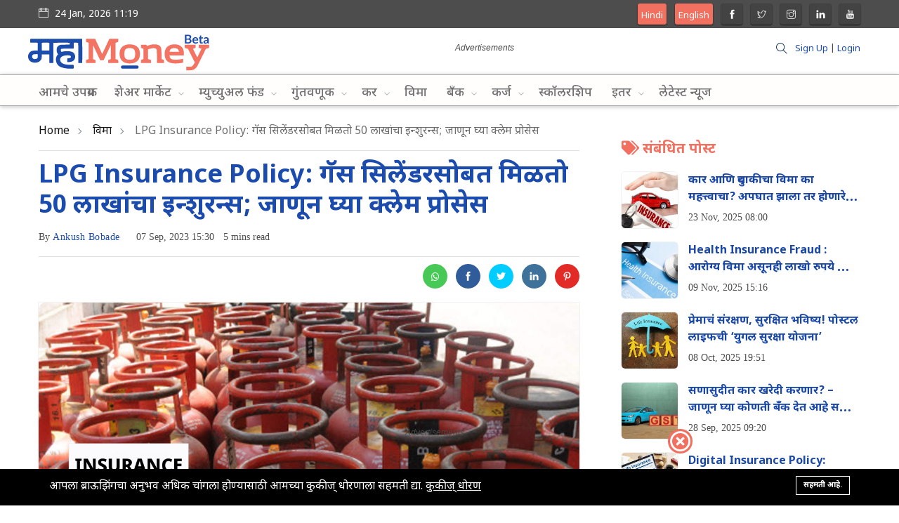

--- FILE ---
content_type: text/html; charset=UTF-8
request_url: https://mahamoney.com/lpg-insurance-policy-insurance-of-50-lakhs-is-available-with-the-gas-cylinder
body_size: 14206
content:
<!DOCTYPE html>
<html lang="mr">
<head>
    <meta charset="utf-8">
    <meta http-equiv="X-UA-Compatible" content="IE=edge">
    
    <meta name="robots" content="max-image-preview:large">
    <meta content="width=device-width, initial-scale=1, minimum-scale=1, maximum-scale=5, user-scalable=1"
          name="viewport"/>
    <meta name="csrf-token" content="VdSSUeI7hCZRi1ZI69mM0CpX0Fzqg56f8PJXVG7g">
                 <meta name="robots" content="Index,Follow" />
              <link rel="preconnect" href="https://fonts.googleapis.com">
    <link rel="preconnect" href="https://fonts.gstatic.com" crossorigin>
    <link href="https://fonts.googleapis.com/css2?family=Noto+Sans+Devanagari:wght@400;500;700;900&display=swap" rel="stylesheet">
    
    <!-- Fonts-->
    <!-- CSS Library-->
    <style>
        :root {
            --color-primary: #87C6E3;
            --color-secondary: #455265;
            --color-success: #76E1C6;
            --color-danger: #F0A9A9;
            --color-warning: #E6BF7E;
            --color-info: #58C1C8;
            --color-light: #F3F3F3;
            --color-dark: #111111;
            --color-link: #093C84;
            --color-white: #FFFFFF;
            --font-body: Noto Sans Devanagari, serif;
            --font-header: Noto Sans Devanagari, serif;
        }
    </style>
    <!-- Google Tag Manager -->
    <script>(function(w,d,s,l,i){w[l]=w[l]||[];w[l].push({'gtm.start':
    new Date().getTime(),event:'gtm.js'});var f=d.getElementsByTagName(s)[0],
    j=d.createElement(s),dl=l!='dataLayer'?'&l='+l:'';j.async=true;j.src=
    'https://www.googletagmanager.com/gtm.js?id='+i+dl;f.parentNode.insertBefore(j,f);
    })(window,document,'script','dataLayer','GTM-NTJBXT7');</script>
    <!-- End Google Tag Manager -->
    <script>
        "use strict";
        window.themeUrl = 'https://mahamoney.com/themes/mahamoney';
        window.siteUrl = 'https://mahamoney.com';
        window.currentLanguage = 'mr';
    </script>
    
    <link rel="shortcut icon" href="https://mahamoney.s3.ap-south-1.amazonaws.com/favicon.png">

<title>LPG Insurance Policy: गॅस सिलेंडरसोबत मिळतो 50 लाखांचा इन्शुरन्स; जाणून घ्या क्लेम प्रोसेस</title>
<meta name="description" content="LPG Insurance Policy: तुम्ही जर नव्याने गॅस सिलेंडर घेणार असाल तर तुमच्यासाठी ही माहिती खूप महत्त्वाची आहे. गॅस सिलेंडरचे कनेक्शन घेतल्यानंतर संबंधित ग्राहकाला आणि त्याच्या कुटुंबाला 50 लाखांचा इन्शुरन्स लागू होतो. याबाबत अधिक माहिती जाणून घ्या.">
<meta name="viewport" content="width=device-width, initial-scale=1">
<!-- Global site tag (gtag.js) - Google Analytics -->
<script async src="https://www.googletagmanager.com/gtag/js?id=G-FZ9V4C3P2P"></script>
<script>
 "use strict";
  window.dataLayer = window.dataLayer || [];
  function gtag(){dataLayer.push(arguments);}
  gtag('js', new Date());

  gtag('config', 'G-FZ9V4C3P2P');
</script>
<meta property="og:site_name" content="फायनान्स टिप्स व बातमी | सरकारी योजना, म्युच्युअल फंड, विमा, बँकिंग बद्दल पूर्ण माहिती | MahaMoney">
<meta property="og:image" content="https://mahamoney.s3.ap-south-1.amazonaws.com/articles-media-demo/lpg-insurnce-policy.png">
<meta property="og:description" content="LPG Insurance Policy: तुम्ही जर नव्याने गॅस सिलेंडर घेणार असाल तर तुमच्यासाठी ही माहिती खूप महत्त्वाची आहे. गॅस सिलेंडरचे कनेक्शन घेतल्यानंतर संबंधित ग्राहकाला आणि त्याच्या कुटुंबाला 50 लाखांचा इन्शुरन्स लागू होतो. याबाबत अधिक माहिती जाणून घ्या.">
<meta property="og:url" content="https://mahamoney.com/lpg-insurance-policy-insurance-of-50-lakhs-is-available-with-the-gas-cylinder">
<meta property="og:title" content="LPG Insurance Policy: गॅस सिलेंडरसोबत मिळतो 50 लाखांचा इन्शुरन्स; जाणून घ्या क्लेम प्रोसेस">
<meta property="og:type" content="article">
<meta name="twitter:title" content="LPG Insurance Policy: गॅस सिलेंडरसोबत मिळतो 50 लाखांचा इन्शुरन्स; जाणून घ्या क्लेम प्रोसेस">
<meta name="twitter:description" content="LPG Insurance Policy: तुम्ही जर नव्याने गॅस सिलेंडर घेणार असाल तर तुमच्यासाठी ही माहिती खूप महत्त्वाची आहे. गॅस सिलेंडरचे कनेक्शन घेतल्यानंतर संबंधित ग्राहकाला आणि त्याच्या कुटुंबाला 50 लाखांचा इन्शुरन्स लागू होतो. याबाबत अधिक माहिती जाणून घ्या.">

<link media="all" type="text/css" rel="stylesheet" href="https://mahamoney.com/vendor/core/plugins/cookie-consent/css/cookie-consent.css?v=1.0.0">
<link media="all" type="text/css" rel="stylesheet" href="https://mahamoney.com/vendor/core/plugins/toc/css/toc.css">
<link media="all" type="text/css" rel="stylesheet" href="https://mahamoney.com/themes/mahamoney/css/vendor/bootstrap.min.css">
<link media="all" type="text/css" rel="stylesheet" href="https://mahamoney.com/themes/mahamoney/css/vendor/slicknav.css">
<link media="all" type="text/css" rel="stylesheet" href="https://mahamoney.com/vendor/core/plugins/comment/css/vendor/fontawesome-all.min.css?v=4.2.3">
<link media="all" type="text/css" rel="stylesheet" href="https://mahamoney.com/themes/mahamoney/css/vendor/themify-icons.css">
<link media="all" type="text/css" rel="stylesheet" href="https://mahamoney.com/themes/mahamoney/css/vendor/slick.css">
<link media="all" type="text/css" rel="stylesheet" href="https://mahamoney.com/themes/mahamoney/css/style.css?v=1.3.39">
<link media="all" type="text/css" rel="stylesheet" href="https://mahamoney.com/vendor/core/plugins/comment/css/comment.css?v=4.2.3">

<link media="all" type="text/css" rel="stylesheet" href="https://mahamoney.com/themes/mahamoney/css/style.integration.css?v=1728378157">



<script async src="https://www.googletagmanager.com/gtag/js?id=UA-222169941-1"></script>
<script>
    window.dataLayer = window.dataLayer || [];
    function gtag(){dataLayer.push(arguments);}
    gtag('js', new Date());
    gtag('config', 'UA-222169941-1');
</script>

<!-- Hotjar Tracking Code for my site 
<script>
    (function(h,o,t,j,a,r){
        h.hj=h.hj||function(){(h.hj.q=h.hj.q||[]).push(arguments)};
        h._hjSettings={hjid:3443764,hjsv:6};
        a=o.getElementsByTagName('head')[0];
        r=o.createElement('script');r.async=1;
        r.src=t+h._hjSettings.hjid+j+h._hjSettings.hjsv;
        a.appendChild(r);
    })(window,document,'https://static.hotjar.com/c/hotjar-','.js?sv=');
</script> --><script>
    'use strict';
    window.trans = JSON.parse('{\"Comments\":\"Comments\",\"Share your thoughts about that\":\"Share your thoughts about that\",\"Become the first to comment\":\"Become the first to comment\",\"Load More\":\"Load More\",\"Post as\":\"Post as\",\"Login to Post\":\"Login to Post\",\"Cancel\":\"Cancel\",\"Update\":\"Update\",\"Login\":\"Login\",\"Logout\":\"Logout\",\"Newest\":\"Newest\",\"Best\":\"Best\",\"Oldest\":\"Oldest\",\"Author\":\"Author\",\"Reply\":\"Reply\",\"Load more replies\":\"Load more replies\",\"Confirm\":\"Confirm\",\"Are you sure that want to delete this comment?\":\"Are you sure that want to delete this comment?\",\"Ok\":\"Ok\",\"Please select an item\":\"Please select an item\",\"Sign in to our platform\":\"Sign in to our platform\",\"Sign Up\":\"Sign Up\",\"Use your credentials to access your account.\":\"Use your credentials to access your account.\",\"Enter email\":\"Enter email\",\"Password\":\"Password\",\"Create account\":\"Create account\",\"First name\":\"First name\",\"Last name\":\"Last name\",\"Confirm Password\":\"Confirm Password\",\"Back to login\":\"Back to login\",\"Join date\":\"Join date\"}');
</script>
<link type="application/atom+xml" rel="alternate" title="Posts feed" href="https://mahamoney.com/feed/posts">


    <script async src="https://securepubads.g.doubleclick.net/tag/js/gpt.js"></script>
    <script>
    window.googletag = window.googletag || {cmd: []};
    var adSlot1, adSlot2, adSlot3, adSlot4, adSlot5, adSlot6, adSlot7, adSlot8;
    googletag.cmd.push(function() {
        // Define ad slot TOP.
        adSlot1 = googletag.defineSlot('/22835801250/MM_ROS_Top_Leaderboard_728x90',[728, 90], 'banner-ad-1').addService(googletag.pubads());
        // Define ad slot RIGHT TOP.
        adSlot5 = googletag.defineSlot('/22835801250/MM_ROS_REC_1st_Slot_300x250',[300, 250], 'banner-ad-5').addService(googletag.pubads());
        // Define ad slot RIGHT BOTTOM.
        adSlot7 = googletag.defineSlot('/22835801250/MM_ROS_REC_2nd_Slot_300x250',[300, 250], 'banner-ad-7').addService(googletag.pubads());
        // Define ad slot BOTTOM.
        adSlot3 = googletag.defineSlot('/22835801250/MM_Homepage_ROS_Bottom_AnchorAd_728x90',[728, 90], 'banner-ad-3').addService(googletag.pubads());
        // Define and configure ad MOBILE TOP.
        adSlot2 = googletag.defineSlot('/22835801250/MM_ROS_Mobile_Leaderboard_320x50',[320, 50], 'banner-ad-2').addService(googletag.pubads());
        
        // Define and configure ad MOBILE BOTTOM.
        adSlot4 = googletag.defineSlot('/22835801250/MM_Homepage_ROS_Bottom_Anchor_Ad_320x50',[320, 50], 'banner-ad-4').addService(googletag.pubads());
        //Enable SRA and services.
        googletag.pubads().enableSingleRequest();
        googletag.pubads().collapseEmptyDivs();
        googletag.enableServices();
    });
    </script>
    <script type="application/ld+json">
    {
        "@context": "https://schema.org",
        "@type": "Organization",
        "name" : "महामनी",
        "url": "https://mahamoney.com",
        "logo": "https://mahamoney.s3.ap-south-1.amazonaws.com/260x52-1.png"
    }
    </script>
    <script type="application/ld+json">
    {
        "@context": "https://schema.org",
        "@type": "WebSite",
        "name": "MahaMoney",
        "url": "https://mahamoney.com",
        "potentialAction": {
            "@type": "SearchAction",
            "target": "https://mahamoney.com/search?q={query}",
            "query-input": "required name=query"
        }
    }
    </script>
</head>
<body class="mr" >
<!-- Google Tag Manager (noscript) -->
<noscript><iframe src="https://www.googletagmanager.com/ns.html?id=GTM-NTJBXT7"
height="0" width="0" style="display:none;visibility:hidden"></iframe></noscript>
<!-- End Google Tag Manager (noscript) -->
<div id="alert-container"></div>

<div class="scroll-progress primary-bg"></div>
<div class="main-wrap">
        
    <header class="main-header header-style-2 header-style-3">

    <div class="top-bar pt-5 pb-5 background4 color-white d-none d-md-block">

    <div class="container">

        <div class="row">

            <div class="col-6 text-left">

                
                    <div class="language d-inline-block font-small color-white">

                        

                    </div>

                
                <div class="d-inline-block">

                    <ul>

                        <li>

                            <span class="font-small"><i class="ti-calendar mr-5"></i>

                                24 Jan, 2026 11:19

                            </span>

                        </li>

                    </ul>

                </div>

            </div>



            <div class="col-6 text-right">

                                <ul class="header-social-network d-inline-block list-inline color-white">

                    <li class="list-inline-item webicon" style="width:auto;padding: 0 5px;background:#f17060">
                    <a href="https://hindi.mahamoney.com"
                    target="_blank"
                    class="social-icon text-xs-center"
                    title="Hindi Website" >
                        Hindi
                    </a>
                    </li>

                    <li class="list-inline-item webicon" style="width:auto;padding: 0 5px;background:#f17060">
                    <a href="https://english.mahamoney.com"
                    target="_blank"
                    class="social-icon text-xs-center"
                    title="English Website" >
                        English
                    </a>
                    </li>
                        
                        <li class="list-inline-item">

                            <a href="https://www.facebook.com/mahamoneysocial"

                               target="_blank"

                               class="social-icon color-white facebook-icon text-xs-center"

                               title="Facebook">

                                <i class="ti-facebook"></i>

                            </a>

                        </li>

                    
                        <li class="list-inline-item">

                            <a href="https://twitter.com/@mahamoneysocial"

                               target="_blank"

                               class="social-icon color-white twitter-icon text-xs-center"

                               title="Twitter">

                                <i class="ti-twitter"></i>

                            </a>

                        </li>

                    
                        <li class="list-inline-item">

                            <a href="https://www.instagram.com/mahamoneysocial/"

                               target="_blank"

                               class="social-icon color-white instagram-icon text-xs-center"

                               title="Instagram">

                                <i class="ti-instagram"></i>

                            </a>

                        </li>

                    
                        <li class="list-inline-item">

                            <a href="https://www.linkedin.com/company/mahamoney/"

                               target="_blank"

                               class="social-icon color-white linkedin-icon text-xs-center"

                               title="Linkedin">

                                <i class="ti-linkedin"></i>

                            </a>

                        </li>

                    
                        <li class="list-inline-item">

                            <a href="https://www.youtube.com/@mahamoneysocial"

                               target="_blank"

                               class="social-icon color-white youtube-icon text-xs-center"

                               title="Youtube">

                                <i class="ti-youtube"></i>

                            </a>

                        </li>

                    
                </ul>

                

                                

            </div>

        </div>

    </div>

</div>

<!--End top bar-->





    <div class="header-logo background-white d-none d-lg-block">

        <div class="container">

            <div class="row">

                <div class="col-lg-3 col-md-12 align-center-vertical text-left">

                    <a href="https://mahamoney.com">

                        <!-- <img class="img-logo d-inline" src="https://mahamoney.s3.ap-south-1.amazonaws.com/260x52-1.png" alt=""> -->
                        <img class="img-logo d-inline" src="https://mahamoney.com/themes/mahamoney/images/mahamoney-logo-small-svg.svg" alt="" title="">

                    </a>

                </div>
                <div class="col-lg-7">
                    <!-- /22835801250/MM_HomePage_Top_Leaderboard_728x90 -->
                    <div id='banner-ad-1' class="d-none d-md-block gads"></div>
                    
                </div>

                <div class="col-lg-2 col-md-12 align-center-vertical d-none d-inline-flex align-items-center justify-content-end text-right">
                    <!-- Search -->

<div class="search-button">

    <button class="search-icon"><i class="ti-search"></i></button>

    <span class="search-close float-right font-small"><i class="ti-close mr-5"></i>
    <span class="close_notin_mob">CLOSE</span>
</span>

</div>


                                        <p class="signup_n_login_wrapper">
                                                    <a href="https://mahamoney.com/register">Sign Up</a> | <a href="https://mahamoney.com/login">Login</a>
                                                </p>
                                       
                    
                </div>

            </div>

        </div>

    </div>



    <div class="header-bottom header-sticky background-white text-center">

        <div class="mobile_menu d-lg-none d-block"></div>

        <div class="container">

            <div class="row">

                <div class="col-12">

                    

                    <div class="logo-tablet d-md-inline d-lg-none d-none">
    <a href="https://mahamoney.com">
        <img class="logo-img d-inline" src="https://mahamoney.s3.ap-south-1.amazonaws.com/260x35-1.png" alt="">
    </a>
</div>


                    <div class="logo-mobile d-inline d-md-none">
    <a href="https://mahamoney.com">
        <img class="logo-img d-inline" src="https://mahamoney.s3.ap-south-1.amazonaws.com/308x62.png" alt="">
    </a>
</div>



    
    





                    <div class="main-nav text-left d-none d-lg-block">
                    
                        <nav>

                        <a href="https://mahamoney.com" class="logo_inside_nav">
                            <!-- <img class="img-logo d-inline" src="https://mahamoney.s3.ap-south-1.amazonaws.com/260x52-1.png" alt=""> -->
                            <img class="img-logo d-inline" src="https://mahamoney.com/themes/mahamoney/images/mahamoney-logo-small-svg.svg" alt="" title="">
                        </a>

                            <ul  id="navigation" class="main-menu" is-main-menu>
            <li class="cat-item   ">
            <a href="https://mahamoney.com/our-initiatives" >
                 आमचे उपक्रम
            </a>
                    </li>
            <li class="cat-item  menu-item-has-children   ">
            <a href="https://mahamoney.com/share-market" >
                 शेअर मार्केट
            </a>
                            <ul  class="sub-menu font-small">
            <li class="cat-item   ">
            <a href="https://mahamoney.com/share-price" >
                 शेअर प्राईस
            </a>
                    </li>
            <li class="cat-item   ">
            <a href="https://mahamoney.com/ipo" >
                 आयपीओ
            </a>
                    </li>
            <li class="cat-item   ">
            <a href="https://mahamoney.com/dmat" >
                 डिमॅट खाते
            </a>
                    </li>
            <li class="cat-item   ">
            <a href="https://mahamoney.com/trading" >
                 ट्रेडिंग
            </a>
                    </li>
    
    </ul>

                    </li>
            <li class="cat-item  menu-item-has-children   ">
            <a href="https://mahamoney.com/mutual-funds" >
                 म्युच्युअल फंड
            </a>
                            <ul  class="sub-menu font-small">
            <li class="cat-item   ">
            <a href="https://mahamoney.com/sip" >
                 एसआयपी
            </a>
                    </li>
            <li class="cat-item   ">
            <a href="https://mahamoney.com/etf" >
                 ईटीएफ
            </a>
                    </li>
    
    </ul>

                    </li>
            <li class="cat-item  menu-item-has-children   ">
            <a href="https://mahamoney.com/investment" >
                 गुंतवणूक
            </a>
                            <ul  class="sub-menu font-small">
            <li class="cat-item   ">
            <a href="https://mahamoney.com/akshaya-tritiya-and-gold-investment" >
                 अक्षय्य तृतीया
            </a>
                    </li>
            <li class="cat-item   ">
            <a href="https://mahamoney.com/commodity" >
                 कमोडिटी
            </a>
                    </li>
            <li class="cat-item   ">
            <a href="https://mahamoney.com/gold-silver" >
                 सोनं-चांदी
            </a>
                    </li>
            <li class="cat-item   ">
            <a href="https://mahamoney.com/real-estate" >
                 रिअल इस्टेट
            </a>
                    </li>
            <li class="cat-item   ">
            <a href="https://mahamoney.com/pension" >
                 पेन्शन
            </a>
                    </li>
    
    </ul>

                    </li>
            <li class="cat-item  menu-item-has-children   ">
            <a href="https://mahamoney.com/tax" >
                 कर
            </a>
                            <ul  class="sub-menu font-small">
            <li class="cat-item   ">
            <a href="https://mahamoney.com/income-tax" >
                 इन्कम टॅक्स
            </a>
                    </li>
            <li class="cat-item   ">
            <a href="https://mahamoney.com/itr" >
                 आयटीआर
            </a>
                    </li>
            <li class="cat-item   ">
            <a href="https://mahamoney.com/gst" >
                 जीएसटी
            </a>
                    </li>
    
    </ul>

                    </li>
            <li class="cat-item   ">
            <a href="https://mahamoney.com/insurance" >
                 विमा
            </a>
                    </li>
            <li class="cat-item  menu-item-has-children   ">
            <a href="https://mahamoney.com/bank" >
                 बँक
            </a>
                            <ul  class="sub-menu font-small">
            <li class="cat-item   ">
            <a href="https://mahamoney.com/online-banking" >
                 ऑनलाईन बॅंकिंग
            </a>
                    </li>
            <li class="cat-item   ">
            <a href="https://mahamoney.com/creditdebit" >
                 क्रेडिट/डेबिट
            </a>
                    </li>
            <li class="cat-item   ">
            <a href="https://mahamoney.com/bank-account" >
                 बॅंक खाते
            </a>
                    </li>
            <li class="cat-item   ">
            <a href="https://mahamoney.com/scams" >
                 फसवणूक
            </a>
                    </li>
    
    </ul>

                    </li>
            <li class="cat-item  menu-item-has-children   ">
            <a href="https://mahamoney.com/loan" >
                 कर्ज
            </a>
                            <ul  class="sub-menu font-small">
            <li class="cat-item   ">
            <a href="https://mahamoney.com/mortgage-loan" >
                 तारण कर्ज
            </a>
                    </li>
            <li class="cat-item   ">
            <a href="https://mahamoney.com/education-loan" >
                 शिक्षण कर्ज
            </a>
                    </li>
            <li class="cat-item   ">
            <a href="https://mahamoney.com/personal-loan" >
                 वैयक्तिक कर्ज
            </a>
                    </li>
            <li class="cat-item   ">
            <a href="https://mahamoney.com/business-loan" >
                 व्यवसाय कर्ज
            </a>
                    </li>
            <li class="cat-item   ">
            <a href="https://mahamoney.com/car-loan" >
                 वाहन कर्ज
            </a>
                    </li>
            <li class="cat-item   ">
            <a href="https://mahamoney.com/gold-loan" >
                 सोनं कर्ज
            </a>
                    </li>
            <li class="cat-item   ">
            <a href="https://mahamoney.com/home-loan" >
                 गृह कर्ज
            </a>
                    </li>
    
    </ul>

                    </li>
            <li class="cat-item   ">
            <a href="https://mahamoney.com/scholarship" >
                 स्कॉलरशिप
            </a>
                    </li>
            <li class="cat-item  menu-item-has-children   ">
            <a href="https://mahamoney.com/other" >
                 इतर
            </a>
                            <ul  class="sub-menu font-small">
            <li class="cat-item   ">
            <a href="https://mahamoney.com/government-scheme" >
                 सरकारी योजना
            </a>
                    </li>
            <li class="cat-item   ">
            <a href="https://mahamoney.com/yashaswi-udyojak" >
                 यशस्वी उद्योजक
            </a>
                    </li>
            <li class="cat-item   ">
            <a href="https://mahamoney.com/paishanvar-bolu-kahi" >
                 पैशांवर बोलू काही
            </a>
                    </li>
            <li class="cat-item   ">
            <a href="https://mahamoney.com/personal-finance" >
                 पर्सनल फायनान्स
            </a>
                    </li>
            <li class="cat-item   ">
            <a href="https://mahamoney.com/tech-gadgets" >
                 टेक-गॅजेट
            </a>
                    </li>
            <li class="cat-item   ">
            <a href="https://mahamoney.com/lifestyle" >
                 लाईफस्टाईल
            </a>
                    </li>
            <li class="cat-item   ">
            <a href="https://mahamoney.com/industry" >
                 इंडस्ट्री
            </a>
                    </li>
            <li class="cat-item   ">
            <a href="https://mahamoney.com/auto" >
                 ऑटो
            </a>
                    </li>
            <li class="cat-item   ">
            <a href="https://mahamoney.com/crypto" >
                 क्रिप्टो
            </a>
                    </li>
            <li class="cat-item   ">
            <a href="https://mahamoney.com/budget-2023" >
                 बजेट 2023
            </a>
                    </li>
            <li class="cat-item   ">
            <a href="https://mahamoney.com/financial-literacy-week" >
                 आर्थिक साक्षरता सप्ताह
            </a>
                    </li>
    
    </ul>

                    </li>
            <li class="cat-item   ">
            <a href="https://mahamoney.com/news" >
                 लेटेस्ट न्यूज
            </a>
                    </li>
    
                        <li class="text-left d-block d-md-none">
                                    <a href="https://mahamoney.com/login" role="button"
                       class="">
                        <i class="ti-user mr-1"></i>
                        <span>Login</span>
                    </a>
                            </li>
        
        <li class="text-left d-block d-md-none">
            <a href="https://hindi.mahamoney.com" role="button"
            target="_blank" class="text-white"
            title="Hindi Website" style="background:#f17060">
                Hindi Website
            </a>
        </li>

        <li class="text-left d-block d-md-none">
            <a href="https://english.mahamoney.com" role="button"
            target="_blank" class="text-white"
            title="English Website" style="background:#f17060">
                English Website
            </a>
        </li>

                    <li class="text-left d-block d-md-none">
                                            </li>
        
                    <li class="text-left d-block d-md-none">
                <div class="header-social-network d-inline-block list-inline ">
                                        <div class="list-inline-item">
                            <a href="https://www.facebook.com/mahamoneysocial"
                               target="_blank"
                               class="social-icon  facebook-icon text-xs-center"
                               title="Facebook">
                                <i class="ti-facebook"></i>
                            </a>
                        </div>
                                            <div class="list-inline-item">
                            <a href="https://twitter.com/@mahamoneysocial"
                               target="_blank"
                               class="social-icon  twitter-icon text-xs-center"
                               title="Twitter">
                                <i class="ti-twitter"></i>
                            </a>
                        </div>
                                            <div class="list-inline-item">
                            <a href="https://www.instagram.com/mahamoneysocial/"
                               target="_blank"
                               class="social-icon  instagram-icon text-xs-center"
                               title="Instagram">
                                <i class="ti-instagram"></i>
                            </a>
                        </div>
                                            <div class="list-inline-item">
                            <a href="https://www.linkedin.com/company/mahamoney/"
                               target="_blank"
                               class="social-icon  linkedin-icon text-xs-center"
                               title="Linkedin">
                                <i class="ti-linkedin"></i>
                            </a>
                        </div>
                                            <div class="list-inline-item">
                            <a href="https://www.youtube.com/@mahamoneysocial"
                               target="_blank"
                               class="social-icon  youtube-icon text-xs-center"
                               title="Youtube">
                                <i class="ti-youtube"></i>
                            </a>
                        </div>
                                    </div>
            </li>
            </ul>


                        </nav>

                    </div>
                    <!-- Search -->

<div class="search-button">

    <button class="search-icon"><i class="ti-search"></i></button>

    <span class="search-close float-right font-small"><i class="ti-close mr-5"></i>
    <span class="close_notin_mob">CLOSE</span>
</span>

</div>


                    
                </div>

            </div>

        </div>
        
    </div>
    <div id='banner-ad-2' class="d-md-none gads"></div>
    
    
</header>


    <!--Search Form-->
<div class="main-search-form transition-02s">
    <div class="container">
        <div class="pt-50 pb-50 main-search-form-cover">
            <div class="row mb-20">
                <div class="col-12">
                    <p class="form_title">Aren't we all searching for something?</p>
                    <form action="https://mahamoney.com/search" method="get" class="search-form position-relative">
                        <div class="search-form-icon"><i class="ti-search"></i></div>
                        <label>
                            <input type="text" class="search_field" placeholder="आपण काय शोधत आहात?"
                                   value="" name="q">
                        </label>
                        <button class="search_btn" type="submit">SEARCH</button>
                    </form>
                </div>
            </div>
            <div class="row">
                <div class="col-12">
                    <p class="suggestion_title">Not sure what to search? Here are some topics that we can suggest you:</p>
                </div>
            </div>
            <div class="row">
                <div class="col-12 font-small suggested-area">
                    <ul class="list-inline d-inline-block suggestion_list">
                                                                                                            <li class="list-inline-item"><a href="https://mahamoney.com/tax">कर</a></li>
                                                            <li class="list-inline-item"><a href="https://mahamoney.com/government-scheme">सरकारी योजना</a></li>
                                                            <li class="list-inline-item"><a href="https://mahamoney.com/share-market">शेअर मार्केट</a></li>
                                                            <li class="list-inline-item"><a href="https://mahamoney.com/crypto">क्रिप्टो</a></li>
                                                            <li class="list-inline-item"><a href="https://mahamoney.com/mutual-funds">म्युच्युअल फंड</a></li>
                                                            <li class="list-inline-item"><a href="https://mahamoney.com/insurance">विमा</a></li>
                                                            <li class="list-inline-item"><a href="https://mahamoney.com/bank">बँक</a></li>
                                                                        </ul>
                </div>
            </div>
        </div>
    </div>
</div>


<script type="application/ld+json">
{
"@context": "https://schema.org",
"@type": "ImageObject",
"contentUrl": "https://mahamoney.s3.ap-south-1.amazonaws.com/articles-media-demo/lpg-insurnce-policy.png",
"name": "LPG Insurance Policy"
}
</script>

<!--main content-->
<script type="application/ld+json">
{
    "@context": "http://schema.org",
    "@type": "NewsArticle",
    "mainEntityOfPage": {
        "@type": "WebPage",
        "@id": "https://mahamoney.com/lpg-insurance-policy-insurance-of-50-lakhs-is-available-with-the-gas-cylinder"
    },
    "headline": "LPG Insurance Policy: गॅस सिलेंडरसोबत मिळतो 50 लाखांचा इन्शुरन्स; जाणून घ्या क्लेम प्रोसेस",
    "image": {
        "@type": "ImageObject",
        "url": "https://mahamoney.s3.ap-south-1.amazonaws.com/articles-media-demo/lpg-insurnce-policy.png"
    },
    "datePublished": "07 Sep, 2023 15:30",
    "dateModified": "24 Jan, 2026 03:19",
    "author": {
       "@type": "Person",
       "name": "Ankush Bobade",
       "jobTitle": "Team Leader - Content",
       "url": "https://mahamoney.com/author/ankush-bobade"
    },
    "publisher": {
        "@type": "Organization",
        "name": "महामनी",
        "logo": {
            "@type": "ImageObject",
            "url": "https://mahamoney.s3.ap-south-1.amazonaws.com/260x52-1.png",
            "width": 260, // Width of your logo
            "height": 52 // Height of your logo
        }
    },
    "description": "LPG Insurance Policy: तुम्ही जर नव्याने गॅस सिलेंडर घेणार असाल तर तुमच्यासाठी ही माहिती खूप महत्त्वाची आहे. गॅस सिलेंडरचे कनेक्शन घेतल्यानंतर संबंधित ग्राहकाला आणि त्याच्या कुटुंबाला 50 लाखांचा इन्शुरन्स लागू होतो. याबाबत अधिक माहिती जाणून घ्या." // Text field in template
}

</script>
<div class="main_content sidebar_right pb-50  pt-50 ">

    <div data-post-id="10826"></div>

    

    <div class="container">

        <div class="row">

            <div class="col-lg-8 col-md-12 col-sm-12">

                
                    <!-- Breadcrumbs -->
	<script type="application/ld+json">
		{
			"@context": "http://schema.org",
			"@type": "BreadcrumbList",
			"itemListElement": [
                                                            {
                            "@type": "ListItem",
                            "position": "1",
                            "item": {
                                "@id": "https://mahamoney.com",
                                "name": "Home"
                            }
                        },
                                                                                {
                            "@type": "ListItem",
                            "position": "2",
                            "item": {
                                "@id": "https://mahamoney.com/insurance",
                                "name": "विमा"
                            }
                        },
                                                                                {
                            "@type": "ListItem",
                            "position": "3",
                            "item": {
                                "@id": "https://mahamoney.com/lpg-insurance-policy-insurance-of-50-lakhs-is-available-with-the-gas-cylinder",
                                "name": "LPG Insurance Policy: गॅस सिलेंडरसोबत मिळतो 50 लाखांचा इन्शुरन्स; जाणून घ्या क्लेम प्रोसेस"
                            }
                        }
                                    			]
		}
	</script>

<div class="breadcrumb">
                        <a href="https://mahamoney.com">Home</a><span></span>
                                <a href="https://mahamoney.com/insurance">विमा</a><span></span>
                                LPG Insurance Policy: गॅस सिलेंडरसोबत मिळतो 50 लाखांचा इन्शुरन्स; जाणून घ्या क्लेम प्रोसेस
            </div>

    <div class="bt-1 border-color-1 mt-15 mb-15"></div>

<div class="entry-header single-header-default entry-header-1 mb-30">


    
    
        <div class="entry-meta meta-0 font-small mb-15">

            <a href="https://mahamoney.com/insurance">

                <span class="post-cat background7 color-white">विमा</span>

            </a>

        </div>

    
    <h1 class="post-title">

        <a href="https://mahamoney.com/lpg-insurance-policy-insurance-of-50-lakhs-is-available-with-the-gas-cylinder" >LPG Insurance Policy: गॅस सिलेंडरसोबत मिळतो 50 लाखांचा इन्शुरन्स; जाणून घ्या क्लेम प्रोसेस</a>

    </h1>
    
    


    <div class="entry-meta meta-1 font-small color-grey mt-15 mb-15">

                    <span class="post-by">By <a href="https://mahamoney.com/author/ankush-bobade"><span class="author_name">Ankush Bobade</span></a></span>

        

                <span class="post-on has-dot">07 Sep, 2023 15:30</span>
        
        <span class="time-reading has-dot">5 mins read</span>

        <span class="hit-count"><i class="ti-bolt"></i> 539 views</span>

    </div>



    <div class="bt-1 border-color-1 mt-20 mb-10"></div>

    <div class="clearfix">
         

        

        <ul class="d-inline-block list-inline float-right single-social-share">

            <li class="list-inline-item">
    <a class="social-icon whatsapp-icon text-xs-center color-white" target="_blank" href="https://api.whatsapp.com/send?text=https%3A%2F%2Fmahamoney.com%2Flpg-insurance-policy-insurance-of-50-lakhs-is-available-with-the-gas-cylinder" data-action="share/whatsapp/share"><i class="fab fa-whatsapp"></i></a>
</li>
<li class="list-inline-item">
    <a class="social-icon facebook-icon text-xs-center color-white"
       href="javascript:void(0)"
       onclick="window.open('https://www.facebook.com/sharer/sharer.php?u=https%3A%2F%2Fmahamoney.com%2Flpg-insurance-policy-insurance-of-50-lakhs-is-available-with-the-gas-cylinder&title=LPG Insurance Policy: तुम्ही जर नव्याने गॅस सिलेंडर घेणार असाल तर तुमच्यासाठी ही माहिती खूप महत्त्वाची आहे. गॅस सिलेंडरचे कनेक्शन घेतल्यानंतर संबंधित ग्राहकाला आणि त्याच्या कुटुंबाला 50 लाखांचा इन्शुरन्स लागू होतो. याबाबत अधिक माहिती जाणून घ्या.', 'Share This Post', 'width=640,height=450'); return false">
        <i class="ti-facebook"></i>
    </a>
</li>
<li class="list-inline-item">
    <a class="social-icon twitter-icon text-xs-center color-white"
       href="javascript:void(0)"
       onclick="window.open('https://twitter.com/intent/tweet?url=https%3A%2F%2Fmahamoney.com%2Flpg-insurance-policy-insurance-of-50-lakhs-is-available-with-the-gas-cylinder&text=LPG Insurance Policy: तुम्ही जर नव्याने गॅस सिलेंडर घेणार असाल तर तुमच्यासाठी ही माहिती खूप महत्त्वाची आहे. गॅस सिलेंडरचे कनेक्शन घेतल्यानंतर संबंधित ग्राहकाला आणि त्याच्या कुटुंबाला 50 लाखांचा इन्शुरन्स लागू होतो. याबाबत अधिक माहिती जाणून घ्या.', 'Share This Post', 'width=640,height=450'); return false">
        <i class="ti-twitter-alt"></i>
    </a>
</li>
<li class="list-inline-item">
    <a class="social-icon instagram-icon text-xs-center color-white"
       href="javascript:void(0)"
       onclick="window.open('https://www.linkedin.com/shareArticle?mini=true&url=https%3A%2F%2Fmahamoney.com%2Flpg-insurance-policy-insurance-of-50-lakhs-is-available-with-the-gas-cylinder&summary=LPG Insurance Policy: तुम्ही जर नव्याने गॅस सिलेंडर घेणार असाल तर तुमच्यासाठी ही माहिती खूप महत्त्वाची आहे. गॅस सिलेंडरचे कनेक्शन घेतल्यानंतर संबंधित ग्राहकाला आणि त्याच्या कुटुंबाला 50 लाखांचा इन्शुरन्स लागू होतो. याबाबत अधिक माहिती जाणून घ्या.', 'Share This Post', 'width=640,height=450'); return false">
        <i class="ti-linkedin"></i>
    </a>
</li>
<li class="list-inline-item">
    <a class="social-icon pinterest-icon text-xs-center color-white"
       href="javascript:void(0)"
       onclick="window.open('http://pinterest.com/pin/create/button/?url=https%3A%2F%2Fmahamoney.com%2Flpg-insurance-policy-insurance-of-50-lakhs-is-available-with-the-gas-cylinder&summary=LPG Insurance Policy: तुम्ही जर नव्याने गॅस सिलेंडर घेणार असाल तर तुमच्यासाठी ही माहिती खूप महत्त्वाची आहे. गॅस सिलेंडरचे कनेक्शन घेतल्यानंतर संबंधित ग्राहकाला आणि त्याच्या कुटुंबाला 50 लाखांचा इन्शुरन्स लागू होतो. याबाबत अधिक माहिती जाणून घ्या.', 'Share This Post', 'width=640,height=450'); return false">
        <i class="ti-pinterest"></i>
    </a>
</li>


        </ul>

    </div>

</div>



<div class="video-player">

            <figure class="single-thumnail">

            <div class="border-radius-5">

                <div class="slider-single text-center">

                    <img class="border-radius-10 lazy"

                         src="https://mahamoney.s3.ap-south-1.amazonaws.com/articles-media-demo/lpg-insurnce-policy.png"

                         src=""

                         style="width: 100%;"

                         alt="LPG Insurance Policy" fetchpriority="high">

                </div>

            </div>

        </figure>

    
</div>



                
                
                <div class="single-excerpt">

                    <p class="font-large">LPG Insurance Policy: तुम्ही जर नव्याने गॅस सिलेंडर घेणार असाल तर तुमच्यासाठी ही माहिती खूप महत्त्वाची आहे. गॅस सिलेंडरचे कनेक्शन घेतल्यानंतर संबंधित ग्राहकाला आणि त्याच्या कुटुंबाला 50 लाखांचा इन्शुरन्स लागू होतो. याबाबत अधिक माहिती जाणून घ्या.</p>

                </div>

                <div class="entry-main-content wow fadeIn animated">

                    
                    <p>LPG Insurance Policy: भारतातील कोणत्याही अधिकृत गॅस एजन्सीधारकाकडून गॅस सिलेंडर घेतल्यावर त्या ग्राहकाला आणि त्याच्या कुटुंबाला वेगवेगळ्या तरतुदीअंतर्गत 50 लाख रुपयांचा इन्शुरन्स लागू होतो.</p><p>तुम्ही जर नव्याने गॅस सिलेंडर घेणार असाल तर तुमच्यासाठी ही माहिती खूप महत्त्वाची आहे. गॅस सिलेंडरचे कनेक्शन घेतल्यानंतर गॅस उपलब्ध करून देणाऱ्या कंपन्यांच्यावतीने ग्राहकंना काही सुविधा उपलब्ध करून दिल्या आहेत. त्यातील महत्त्वाची सुविधा म्हणजे गॅस सिलेंडरचे कनेक्शन घेतल्यानंतर संबंधित ग्राहकाला आणि त्याच्या कुटुंबाला 50 लाखांचा इन्शुरन्स लागू होतो. या पॉलिसीला एलपीजी इन्शुरन्स कव्हर (LPG Insurance Cover) असे म्हटले जाते. या पॉलिसीमध्ये गॅस सिलेंडरमुळे एखादी दुर्घटना झाल्यास त्याची नुकसाई भरपाई या पॉलिसीमधून ग्राहकाला मिळू शकते. पण यासाठी ग्राहकाला काही नियमांचे काटेकोरपणे पालन करणे गरजेचे आहे.</p><div class="toc-container  table-of-content">
    <p class="toc_title" data-show-text="Show" data-hide-text="Hide">
        Table of contents
        <span class="toc_toggle">
            [<a href="#">Show</a>]
        </span>
    </p>
    <ul class="toc_list"><li>
        
            <a href="#elpaja-inasharanasa-kavahara">
                        एलपीजी इन्शुरन्स कव्हर
        </a>
        
                                </li>
                
            <li>
        
            <a href="#elpaja-inasharanasaca-lbha-kasa-ghayayaca">
                        एलपीजी इन्शुरन्सचा लाभ कसा घ्यायचा
        </a>
        
                                </li>
                
            <li>
        
            <a href="#vamayaca-rakakama-kanael-malita">
                        विम्याची रक्कम कोणाला मिळते?
        </a>
        
                                </li>
                
            <li>
        
            <a href="#inasharanasa-ataragata-kaya-savathha-malitata">
                        इन्शुरन्स अंतर्गत काय सुविधा मिळतात
        </a>
        
            
                    </li>
                        </ul>
</div>
<h2><span class="elpaja-inasharanasa-kavahara">एलपीजी इन्शुरन्स कव्हर</span></h2><p>ग्राहक जेव्हा नव्याने गॅस सिलेंडरचे कनेक्शन घेतात. तेव्हा त्या कनेक्शनसोबत ग्राहकांना गॅस कंपन्यांकडून पुरवला जाणारा इन्शुन्स लागू होतो. या इन्शुरन्ससाठी ग्राहकांना कोणताही प्रीमिअम भरावा लागत नाही. या इन्शुरन्समध्ये गॅसच्या स्फोटामुळे एखाद्याचा अपघात झाल्यास त्याला अपघात विम्यांतर्गत 40 लाख रुपये मिळतात आणि गॅसच्या स्फोटामुळे एखाद्याचा मृत्यू झाल्यास त्याच्या कुटुंबियांना 50 लाख रुपये मिळतात.</p><h2><span class="elpaja-inasharanasaca-lbha-kasa-ghayayaca">एलपीजी इन्शुरन्सचा लाभ कसा घ्यायचा</span></h2><p>गॅसच्या स्फोटामुळे झालेल्या अपघातात घराचे नुकसान झाले किंवा घरातील एखाद्या व्यक्तीला अपंगत्व आल्यास, त्या कुटुंबातील सदस्यांनी या घटनेची नजीकच्या पोलीस स्टेशनला तक्रार दाखल करावी. दाखल केलेल्या तक्रारीच्या एफआयआरची (FIR) प्रत आणि इतर संबंधित गोष्टी जसे की, स्फोट झाल्यानंतरचे घराचे फोटो, गॅस कनेक्शनची कागदपत्रे, अपघातामुळे खर्च झाल्यास त्याची बिले आणि यामध्ये कोणाच मृत्यू झाल्यास त्याचे मृत्यू प्रमाणपत्र आणि दावा अर्ज अशी सर्व कागदपत्रे अपघातानंतर 30 दिवसांच्या आत गॅस एजन्सीद्वारे कंपनीकडे जमा करावीत.</p><h2><span class="vamayaca-rakakama-kanael-malita">विम्याची रक्कम कोणाला मिळते?</span></h2><p>अपघातानंतर दावा केलेली इन्शुरन्सची रक्कम ज्याच्या नावावर गॅस कनेक्शन आहे, त्यालाच मिळते. त्याच व्यक्तीच्या नावाने कंपनीकडे अर्ज करणे गरजेचे आहे. या प्रक्रियेत कोणीही वारसदार नसतो. पण इन्शुरन्सचा हा लाभ मिळण्यासाठी ग्राहकांनी सिलेंडर पाईप, गॅस स्टोव्ह बर्नर, रेग्युलेटर याची एक्सपायरी डेट चेक करणे गरजेचे आहे. तसेच कंपनीच्या मेकॅनिककडून वेळोवेळी या उपकरणांची तपासणी करणे आवश्यक आहे. मेकॅनिकने सूचना देऊनही ग्राहकांनी काही उपकरणे दुरूस्त किंवा बदलून घेतली नाही. तर कंपनी अशा ग्राहकांचा दावा फेटाळू शकते. यासाठी ग्राहकांना नियमांचे पालन करणे गरजेचे आहे.</p><h2><span class="inasharanasa-ataragata-kaya-savathha-malitata">इन्शुरन्स अंतर्गत काय सुविधा मिळतात</span></h2><p>गॅस सिलेंडरचा स्फोट झाल्यामुळे घराचे नुकसान झाल्यास किंवा यामुळे झालेल्या अपघाताची नुकसान भरपाई कंपनीकडून दिली जाते. प्रत्येक ग्राहकाला एकूण 50 लाखांचा इन्शुरन्स कव्हर मिळतो. त्याची विभागणी केल्यास प्रत्येक व्यक्तीला 10 लाखांचा कव्हर मिळतो. अपघात विम्यांतर्गत (Accident Insurance) प्रत्येक व्यक्तीला 5 लाखांचा कव्हरेज मिळतो. गॅसमुळे झालेल्या स्फोटात एखाद्याचा मृत्यू झाल्यास मृत पावलेल्या व्यक्तीच्या नावाने 5 लाखांची भरपाई मिळते.</p><p>आपल्याकडे इंडियन ऑईल, हिंदुस्थान पेट्रोलिअम कंपनी, भारत पेट्रोलिअम कंपनी, शेल आदी कंपन्या गॅस सिलेंडर वितरित करतात. या कंपन्यांकडून ग्राहकांना विमा पुरवला जातो.&nbsp;</p>

                </div>
                
                


                


                <div class="entry-bottom mt-50 mb-30">
                    <div class="tags">
                                                                                            <a href="https://mahamoney.com/insurance" rel="category" class="tag-cloud-link">विमा</a>
                                                                            
                                            </div>

                </div>



                <div class="single-social-share clearfix wow fadeIn animated">

                    <ul class="d-inline-block list-inline float-right">

                        <li class="list-inline-item">
    <a class="social-icon whatsapp-icon text-xs-center color-white" target="_blank" href="https://api.whatsapp.com/send?text=https%3A%2F%2Fmahamoney.com%2Flpg-insurance-policy-insurance-of-50-lakhs-is-available-with-the-gas-cylinder" data-action="share/whatsapp/share"><i class="fab fa-whatsapp"></i></a>
</li>
<li class="list-inline-item">
    <a class="social-icon facebook-icon text-xs-center color-white"
       href="javascript:void(0)"
       onclick="window.open('https://www.facebook.com/sharer/sharer.php?u=https%3A%2F%2Fmahamoney.com%2Flpg-insurance-policy-insurance-of-50-lakhs-is-available-with-the-gas-cylinder&title=LPG Insurance Policy: तुम्ही जर नव्याने गॅस सिलेंडर घेणार असाल तर तुमच्यासाठी ही माहिती खूप महत्त्वाची आहे. गॅस सिलेंडरचे कनेक्शन घेतल्यानंतर संबंधित ग्राहकाला आणि त्याच्या कुटुंबाला 50 लाखांचा इन्शुरन्स लागू होतो. याबाबत अधिक माहिती जाणून घ्या.', 'Share This Post', 'width=640,height=450'); return false">
        <i class="ti-facebook"></i>
    </a>
</li>
<li class="list-inline-item">
    <a class="social-icon twitter-icon text-xs-center color-white"
       href="javascript:void(0)"
       onclick="window.open('https://twitter.com/intent/tweet?url=https%3A%2F%2Fmahamoney.com%2Flpg-insurance-policy-insurance-of-50-lakhs-is-available-with-the-gas-cylinder&text=LPG Insurance Policy: तुम्ही जर नव्याने गॅस सिलेंडर घेणार असाल तर तुमच्यासाठी ही माहिती खूप महत्त्वाची आहे. गॅस सिलेंडरचे कनेक्शन घेतल्यानंतर संबंधित ग्राहकाला आणि त्याच्या कुटुंबाला 50 लाखांचा इन्शुरन्स लागू होतो. याबाबत अधिक माहिती जाणून घ्या.', 'Share This Post', 'width=640,height=450'); return false">
        <i class="ti-twitter-alt"></i>
    </a>
</li>
<li class="list-inline-item">
    <a class="social-icon instagram-icon text-xs-center color-white"
       href="javascript:void(0)"
       onclick="window.open('https://www.linkedin.com/shareArticle?mini=true&url=https%3A%2F%2Fmahamoney.com%2Flpg-insurance-policy-insurance-of-50-lakhs-is-available-with-the-gas-cylinder&summary=LPG Insurance Policy: तुम्ही जर नव्याने गॅस सिलेंडर घेणार असाल तर तुमच्यासाठी ही माहिती खूप महत्त्वाची आहे. गॅस सिलेंडरचे कनेक्शन घेतल्यानंतर संबंधित ग्राहकाला आणि त्याच्या कुटुंबाला 50 लाखांचा इन्शुरन्स लागू होतो. याबाबत अधिक माहिती जाणून घ्या.', 'Share This Post', 'width=640,height=450'); return false">
        <i class="ti-linkedin"></i>
    </a>
</li>
<li class="list-inline-item">
    <a class="social-icon pinterest-icon text-xs-center color-white"
       href="javascript:void(0)"
       onclick="window.open('http://pinterest.com/pin/create/button/?url=https%3A%2F%2Fmahamoney.com%2Flpg-insurance-policy-insurance-of-50-lakhs-is-available-with-the-gas-cylinder&summary=LPG Insurance Policy: तुम्ही जर नव्याने गॅस सिलेंडर घेणार असाल तर तुमच्यासाठी ही माहिती खूप महत्त्वाची आहे. गॅस सिलेंडरचे कनेक्शन घेतल्यानंतर संबंधित ग्राहकाला आणि त्याच्या कुटुंबाला 50 लाखांचा इन्शुरन्स लागू होतो. याबाबत अधिक माहिती जाणून घ्या.', 'Share This Post', 'width=640,height=450'); return false">
        <i class="ti-pinterest"></i>
    </a>
</li>


                    </ul>

                </div>

                       

                
                                            
                        <div class="bb-comment-wrapper" id="bb-comment">
    <comment
        copyright=""
        reference="eyJyZWZlcmVuY2VfdHlwZSI6IkJvdGJsZVxcQmxvZ1xcTW9kZWxzXFxQb3N0IiwicmVmZXJlbmNlX2lkIjoxMDgyNn0="
        url="https://mahamoney.com/ajax/v1/comments/getComments"
        post-url="https://mahamoney.com/ajax/v1/comments/postComment"
        user-url="https://mahamoney.com/ajax/v1/comments/user"
        delete-url="https://mahamoney.com/ajax/v1/comments/delete"
        :logged-user="{&quot;id&quot;:0}"
        check-current-user-api="https://mahamoney.com/comments/login/current"
        like-url="https://mahamoney.com/ajax/v1/comments/like"
        change-avatar-url="https://mahamoney.com/ajax/v1/comments/change-avatar"
        login-url="https://mahamoney.com/ajax/v1/comments/login"
        logout-url="https://mahamoney.com/ajax/v1/comments/logout"
        register-url="https://mahamoney.com/ajax/v1/comments/register"
        recommend-url="https://mahamoney.com/ajax/v1/comments/recommend"
        captcha=""
    ></comment>
</div>


                    
                    
                


            </div>


            <div class="col-lg-4 col-md-12 col-sm-12 primary-sidebar sticky-sidebar">

                <div class="widget-area pl-30">

                

                                <div class="sidebar-widget mb-50">
                    <div id='banner-ad-5' class="gads" ></div>
                    <div class="widget-header position-relative mb-30">
                        <h5 class="widget-title mt-50 mb-30"><i class="mr-5 fa fa-tags"></i>संबंधित पोस्ट</h5>
                        <div class="letter-background">संबंधित पोस्ट</div>
                    </div>
                    <div class="post-block-list post-module-1 post-module-5">
                        <ul class="list-post">
                                                        <script type="application/ld+json">
                            {
                                "@context": "https://schema.org",
                                "@type": "ImageObject",
                                "contentUrl": "https://mahamoney.s3.ap-south-1.amazonaws.com/36.jpg",
                                "name": "Motor Insurance Benefits"
                            }
                            </script>
                                <li class="mb-30">
                                    <div class="d-flex">
                                        <div class="post-thumb d-flex mr-15 border-radius-5 img-hover-scale">
                                            <a class="color-white" href="https://mahamoney.com/know-why-car-bike-insurance-is-important"  tabindex="0">
                                                <img src="https://mahamoney.s3.ap-south-1.amazonaws.com/37-150x150.jpg" alt="Motor Insurance Benefits">
                                            </a>
                                                                                    </div>
                                        <div class="post-content media-body">
                                            <h6 class="post-title mb-10 text-limit-2-row">
                                                <a href="https://mahamoney.com/know-why-car-bike-insurance-is-important" >कार आणि दुचाकीचा विमा का महत्त्वाचा? अपघात झाला तर होणारे आर्थिक फायदे जाणून घ्या</a>
                                            </h6>
                                            <div class="entry-meta meta-1 font-x-small color-grey d-flex">
                                                <span class="post-on has-dot">23 Nov, 2025 08:00</span>
                                                <span class="hit-count has-dot">198</span>
                                            </div>
                                        </div>
                                    </div>
                                </li>
                                                        <script type="application/ld+json">
                            {
                                "@context": "https://schema.org",
                                "@type": "ImageObject",
                                "contentUrl": "https://mahamoney.s3.ap-south-1.amazonaws.com/insurance-3.jpg",
                                "name": "Health Insurance Fraud"
                            }
                            </script>
                                <li class="mb-30">
                                    <div class="d-flex">
                                        <div class="post-thumb d-flex mr-15 border-radius-5 img-hover-scale">
                                            <a class="color-white" href="https://mahamoney.com/hospital-scam-health-insurance-claim-rejection-avoid-tips-marathi"  tabindex="0">
                                                <img src="https://mahamoney.s3.ap-south-1.amazonaws.com/insurance-1-150x150.jpg" alt="Health Insurance Fraud">
                                            </a>
                                                                                    </div>
                                        <div class="post-content media-body">
                                            <h6 class="post-title mb-10 text-limit-2-row">
                                                <a href="https://mahamoney.com/hospital-scam-health-insurance-claim-rejection-avoid-tips-marathi" >Health Insurance Fraud : आरोग्य विमा असूनही लाखो रुपये का भरावे लागतात? &#039;हॉस्पिटल स्कॅम&#039; पासून कुटुंबाला असे वाचवा</a>
                                            </h6>
                                            <div class="entry-meta meta-1 font-x-small color-grey d-flex">
                                                <span class="post-on has-dot">09 Nov, 2025 15:16</span>
                                                <span class="hit-count has-dot">248</span>
                                            </div>
                                        </div>
                                    </div>
                                </li>
                                                        <script type="application/ld+json">
                            {
                                "@context": "https://schema.org",
                                "@type": "ImageObject",
                                "contentUrl": "https://mahamoney.s3.ap-south-1.amazonaws.com/yugal-suraksha-policy-2025-07-29-12-51-17.webp",
                                "name": "post office policy"
                            }
                            </script>
                                <li class="mb-30">
                                    <div class="d-flex">
                                        <div class="post-thumb d-flex mr-15 border-radius-5 img-hover-scale">
                                            <a class="color-white" href="https://mahamoney.com/protect-love-secure-future-postal-lifes-couple-security-scheme"  tabindex="0">
                                                <img src="https://mahamoney.s3.ap-south-1.amazonaws.com/postal-life-insurance-feature-compressed-150x150.jpg" alt="post office policy">
                                            </a>
                                                                                    </div>
                                        <div class="post-content media-body">
                                            <h6 class="post-title mb-10 text-limit-2-row">
                                                <a href="https://mahamoney.com/protect-love-secure-future-postal-lifes-couple-security-scheme" >प्रेमाचं संरक्षण, सुरक्षित भविष्य! पोस्टल लाइफची ‘युगल सुरक्षा योजना’</a>
                                            </h6>
                                            <div class="entry-meta meta-1 font-x-small color-grey d-flex">
                                                <span class="post-on has-dot">08 Oct, 2025 19:51</span>
                                                <span class="hit-count has-dot">391</span>
                                            </div>
                                        </div>
                                    </div>
                                </li>
                                                        <script type="application/ld+json">
                            {
                                "@context": "https://schema.org",
                                "@type": "ImageObject",
                                "contentUrl": "https://mahamoney.s3.ap-south-1.amazonaws.com/banks-bad-loan-growth-slowing-but-the-last-word-cant-be-said-as-yet.jpeg",
                                "name": "Car GST"
                            }
                            </script>
                                <li class="mb-30">
                                    <div class="d-flex">
                                        <div class="post-thumb d-flex mr-15 border-radius-5 img-hover-scale">
                                            <a class="color-white" href="https://mahamoney.com/buying-a-car-during-the-festive-season-find-out-which-bank-is-offering-the-cheapest-car-loan"  tabindex="0">
                                                <img src="https://mahamoney.s3.ap-south-1.amazonaws.com/sales-tax-on-cars-above-rs-40-lacs-hiked-to-25-reports-150x150.jpeg" alt="Car GST">
                                            </a>
                                                                                    </div>
                                        <div class="post-content media-body">
                                            <h6 class="post-title mb-10 text-limit-2-row">
                                                <a href="https://mahamoney.com/buying-a-car-during-the-festive-season-find-out-which-bank-is-offering-the-cheapest-car-loan" >सणासुदीत कार खरेदी करणार? – जाणून घ्या कोणती बँक देत आहे सर्वात स्वस्त कार लोन!</a>
                                            </h6>
                                            <div class="entry-meta meta-1 font-x-small color-grey d-flex">
                                                <span class="post-on has-dot">28 Sep, 2025 09:20</span>
                                                <span class="hit-count has-dot">601</span>
                                            </div>
                                        </div>
                                    </div>
                                </li>
                                                        <script type="application/ld+json">
                            {
                                "@context": "https://schema.org",
                                "@type": "ImageObject",
                                "contentUrl": "https://mahamoney.s3.ap-south-1.amazonaws.com/digital-insurance-policy.jpg",
                                "name": "Digital Insurance Policy"
                            }
                            </script>
                                <li class="mb-30">
                                    <div class="d-flex">
                                        <div class="post-thumb d-flex mr-15 border-radius-5 img-hover-scale">
                                            <a class="color-white" href="https://mahamoney.com/digital-insurance-policy-what-is-digital-insurance-policy-what-are-its-benefits-know-complete-information"  tabindex="0">
                                                <img src="https://mahamoney.s3.ap-south-1.amazonaws.com/digital-insurance-policy-1-150x150.jpg" alt="Digital Insurance Policy">
                                            </a>
                                                                                    </div>
                                        <div class="post-content media-body">
                                            <h6 class="post-title mb-10 text-limit-2-row">
                                                <a href="https://mahamoney.com/digital-insurance-policy-what-is-digital-insurance-policy-what-are-its-benefits-know-complete-information" >Digital Insurance Policy: ड‍िजिटल इन्शुरन्स पॉलिसी म्हणजे काय? त्याचे काय आहेत फायदे? जाणुन घ्या संपूर्ण माहिती</a>
                                            </h6>
                                            <div class="entry-meta meta-1 font-x-small color-grey d-flex">
                                                <span class="post-on has-dot">24 Aug, 2024 13:30</span>
                                                <span class="hit-count has-dot">3,235</span>
                                            </div>
                                        </div>
                                    </div>
                                </li>
                                                        <script type="application/ld+json">
                            {
                                "@context": "https://schema.org",
                                "@type": "ImageObject",
                                "contentUrl": "https://mahamoney.s3.ap-south-1.amazonaws.com/married-womens-property-act-life-insurance.jpg",
                                "name": "Married Women&#039;s Property Act in Life Insurance"
                            }
                            </script>
                                <li class="mb-30">
                                    <div class="d-flex">
                                        <div class="post-thumb d-flex mr-15 border-radius-5 img-hover-scale">
                                            <a class="color-white" href="https://mahamoney.com/married-womens-property-act-in-life-insurance-how-to-protect-wifes-sum-assured-from-creditors"  tabindex="0">
                                                <img src="https://mahamoney.s3.ap-south-1.amazonaws.com/married-womens-property-act-life-insurance-1-150x150.jpg" alt="Married Women&#039;s Property Act in Life Insurance">
                                            </a>
                                                                                    </div>
                                        <div class="post-content media-body">
                                            <h6 class="post-title mb-10 text-limit-2-row">
                                                <a href="https://mahamoney.com/married-womens-property-act-in-life-insurance-how-to-protect-wifes-sum-assured-from-creditors" >Married Women&#039;s Property Act in Life Insurance: पत्नीला ‍मिळणाऱ्या व‍िमा रकमेचे कर्जदारापासून कसे संरक्षण करावे?</a>
                                            </h6>
                                            <div class="entry-meta meta-1 font-x-small color-grey d-flex">
                                                <span class="post-on has-dot">21 Jul, 2024 13:30</span>
                                                <span class="hit-count has-dot">2,776</span>
                                            </div>
                                        </div>
                                    </div>
                                </li>
                                                    </ul>

                    </div>
                    <div id='banner-ad-7' class="gads" ></div>
                </div>
                

                               
                </div>

            </div>

        </div>


		
    </div>

</div>


<script src="https://ajax.googleapis.com/ajax/libs/jquery/3.4.1/jquery.min.js"></script>

<script type="text/javascript">
    $(document).ready(function () {

       $(".news-card-list1 .card").hide();
       $(".news-card-list1 .card").slice(0, 3).show();

      $(document).on('click', '#loadBtn', function () {

        var row = parseInt($('#row_live_blog').val());
        var count = parseInt($('#postCount_live_blog').val());
        row = row + 3;
        $('#row_live_blog').val(row);

        var rowCount = row + 3;
        if (rowCount >= count) {
            $('#loadBtn').css("display", "none");
        } else {
            $("#loadBtn").val('Load More');
        }
        
        var showing = $(".news-card-list1 .card:visible").length;
        $(".news-card-list1 .card").slice(showing - 1, showing + 3).show();
      });
    });     
</script>
<footer class=""><!-- background12 -->
    <!-- Footer Start-->
    <div class="footer-area fix">
        <div class="container">
        
            <img src="https://mahamoney.com/themes/mahamoney/images/MahamoneyLogos-03-1.png" alt="Mahamoney" class="footer-logo">
            <div class="row">
                <div class="col-lg-2 col-md-6 mb-lg-0">
                    <div class="sidebar-widget widget_categories mb-30">
    <div class="widget-header position-relative mb-30">
        <h5 class="widget-title mt-5 mb-30 color-white">आमच्याबद्दल</h5>
        <div class="letter-background"></div>
    </div>
    <div class="post-block-list post-module-1 post-module-5">
        <ul class="float-left mr-30 font-medium"  class="font-medium">
                    <li class="cat-item   ">
            <a href="https://mahamoney.com/aamchyabaddal" >
                 महामनी
            </a>
        </li>
                             <li class="cat-item   ">
            <a href="https://mahamoney.com/careers" >
                 करिअर
            </a>
        </li>
             </ul>
<ul class="float-left mr-30 font-medium"  class="font-medium">
                             <li class="cat-item   ">
            <a href="https://mahamoney.com/contact-us" >
                 आमच्याशी संपर्क साधा
            </a>
        </li>
                             <li class="cat-item   ">
            <a href="https://mahamoney.com/authors-all" >
                 योगदानकर्ते
            </a>
        </li>
    </ul>


    </div>
    <div class="clearfix"></div>
</div>

                </div>

                <div class="col-lg-2 col-md-6 mb-lg-0">
                    <div class="sidebar-widget widget_categories mb-30">
    <div class="widget-header position-relative mb-30">
        <h5 class="widget-title mt-5 mb-30 color-white">कायदेशीर</h5>
        <div class="letter-background"></div>
    </div>
    <div class="post-block-list post-module-1 post-module-5">
        <ul class="float-left mr-30 font-medium"  class="font-medium">
                    <li class="cat-item   ">
            <a href="https://mahamoney.com/privacy-policy" >
                 गोपनीयता धोरण
            </a>
        </li>
                             <li class="cat-item   ">
            <a href="https://mahamoney.com/terms-and-conditions" >
                 वापरण्याच्या अटी
            </a>
        </li>
             </ul>
<ul class="float-left mr-30 font-medium"  class="font-medium">
                             <li class="cat-item   ">
            <a href="https://mahamoney.com/" >
                 कुकी सेटिंग्ज
            </a>
        </li>
                             <li class="cat-item   ">
            <a href="https://mahamoney.com/editorial-policy" >
                 संपादकीय धोरण
            </a>
        </li>
    </ul>


    </div>
    <div class="clearfix"></div>
</div>

                </div>

                <div class="col-lg-2 col-md-6">
                    
                </div>

                <div class="offset-lg-2 col-lg-4 col-md-6">
                    <div class="panel panel-default">
    <div class="panel-title">
        <h3>डिसक्लेमर</h3>
    </div>
    <div class="panel-content">
        <p>या वेबसाईटवरील मजकुरात कोणताही आर्थिक किंवा व्यावसायिक सल्ला दिलेला नाही. मात्र लोकांना आर्थिक घडामोडींशी संबंधित शैक्षणिक मार्गदर्शन करण्याचा आम्ही प्रामाणिक प्रयत्न करत आहोत. आर्थिक किंवा व्यवसायिक विषयांशी संबंधित सल्ला हवा असल्यास आपण नोंदणीकृत वित्त सल्लागाराची मदत घ्यावी.</p>
    </div>
</div>

                </div>
            </div>
        </div>
    </div>

    <!-- footer-bottom aera -->
    <div class="footer-bottom-area main_content"><!-- background12 -->
        <div class="container">
            <div class="footer-border pt-10 pb-10">
                <div class="row d-flex align-items-center justify-content-between">
                    <div class="col-lg-2 col-md-4">
                        <div class="footer-copy-right">
                                                        <ul class="footer-social-network d-inline-block list-inline color-white">
                                                                    <li class="list-inline-item">
                                        <a href="https://www.facebook.com/mahamoneysocial"
                                        target="_blank"
                                        class="social-icon  facebook-icon text-xs-center"
                                        title="Facebook">
                                            <i class="ti-facebook"></i>
                                        </a>
                                    </li>
                                                                    <li class="list-inline-item">
                                        <a href="https://twitter.com/@mahamoneysocial"
                                        target="_blank"
                                        class="social-icon  twitter-icon text-xs-center"
                                        title="Twitter">
                                            <i class="ti-twitter"></i>
                                        </a>
                                    </li>
                                                                    <li class="list-inline-item">
                                        <a href="https://www.instagram.com/mahamoneysocial/"
                                        target="_blank"
                                        class="social-icon  instagram-icon text-xs-center"
                                        title="Instagram">
                                            <i class="ti-instagram"></i>
                                        </a>
                                    </li>
                                                                    <li class="list-inline-item">
                                        <a href="https://www.linkedin.com/company/mahamoney/"
                                        target="_blank"
                                        class="social-icon  linkedin-icon text-xs-center"
                                        title="Linkedin">
                                            <i class="ti-linkedin"></i>
                                        </a>
                                    </li>
                                                                    <li class="list-inline-item">
                                        <a href="https://www.youtube.com/@mahamoneysocial"
                                        target="_blank"
                                        class="social-icon  youtube-icon text-xs-center"
                                        title="Youtube">
                                            <i class="ti-youtube"></i>
                                        </a>
                                    </li>
                                                            </ul>
                                                        <p class="font-medium">
                                ©2022 MahaMoney 
                            </p>
                        </div>
                    </div>
                    <div class="col-lg-10 col-md-8">
                        <div class="fixed-bottom" style="left:unset;right:unset">
                            <div class="ad-close"></div>
                            <!-- /22835801250/Mahamoney320x50 -->
                            <div id='banner-ad-4' class="d-md-none gads"></div>
                            <!-- /22835801250/Mahamone728x90 -->
                            <div id='banner-ad-3' class="d-none d-md-block gads"></div>
                        </div>
                        
                    </div>
                    <script>
                    googletag.cmd.push(function() {
                        // This call to display requests both ad slots with all
                        // configured targeting.
                        googletag.display(adSlot1);
                        googletag.display(adSlot2);
                        googletag.display(adSlot3);
                        googletag.display(adSlot4);
                        googletag.display(adSlot5);
                        googletag.display(adSlot6);
                        googletag.display(adSlot7);
                    });
                </script>
                                        
                </div>
            </div>
        </div>
    </div>
    <!-- Footer End-->
</footer>
<div class="dark-mark"></div>
<!-- Vendor JS-->
<script src="https://mahamoney.com/themes/mahamoney/js/vendor/jquery.min.js"></script>
<script async="async" src="https://mahamoney.com/themes/mahamoney/js/vendor/lazyload.min.js"></script>
<script src="https://mahamoney.com/vendor/core/plugins/pro-posts/js/favorite-posts.js"></script>
<script src="https://mahamoney.com/themes/mahamoney/js/post.js"></script>
<script src="https://mahamoney.com/themes/mahamoney/js/vendor/popper.min.js"></script>
<script src="https://mahamoney.com/themes/mahamoney/js/vendor/bootstrap.min.js"></script>
<script async="async" src="https://mahamoney.com/themes/mahamoney/js/vendor/jquery.slicknav.js"></script>
<script src="https://mahamoney.com/themes/mahamoney/js/vendor/slick.min.js"></script>
<script async="async" src="https://mahamoney.com/themes/mahamoney/js/vendor/jquery.scrollUp.min.js"></script>
<script src="https://mahamoney.com/themes/mahamoney/js/vendor/jquery.sticky.js"></script>
<script async="async" src="https://mahamoney.com/themes/mahamoney/js/vendor/perfect-scrollbar.js"></script>
<script async="async" src="https://mahamoney.com/themes/mahamoney/js/vendor/counterup.js"></script>
<script async="async" src="https://mahamoney.com/themes/mahamoney/js/script.js?v=1.2.6"></script>
<script src="https://mahamoney.com/vendor/core/plugins/comment/js/comment.js?v=4.2.3"></script>
<script src="https://mahamoney.com/vendor/core/plugins/cookie-consent/js/cookie-consent.js?v=1.0.0"></script>
<script src="https://mahamoney.com/vendor/core/plugins/toc/js/toc.js"></script>



<div class="js-cookie-consent cookie-consent cookie-consent-full-width" style="background-color: #000000 !important; color: #FFFFFF !important;">
        <div class="cookie-consent-body" style="max-width: 1170px;">
            <span class="cookie-consent__message">
                आपला ब्राऊझिंगचा अनुभव अधिक चांगला होण्यासाठी आमच्या कुकीज् धोरणाला सहमती द्या.
                                    <a href="https://mahamoney.com/kuki-thoane">कुकीज् धोरण</a>
                            </span>

            <button class="js-cookie-consent-agree cookie-consent__agree" style="background-color: #000000 !important; color: #FFFFFF !important; border: 1px solid #FFFFFF !important;">
                सहमती आहे.
            </button>
        </div>
    </div>
    <div data-site-cookie-name="cookie_for_consent"></div>
    <div data-site-cookie-lifetime="7300"></div>
    <div data-site-cookie-domain="mahamoney.com"></div>
    <div data-site-session-secure=""></div>



<script async src="https://platform.twitter.com/widgets.js" charset="utf-8"></script>
<script async src="//www.instagram.com/embed.js"></script>
<script defer src="https://static.cloudflareinsights.com/beacon.min.js/vcd15cbe7772f49c399c6a5babf22c1241717689176015" integrity="sha512-ZpsOmlRQV6y907TI0dKBHq9Md29nnaEIPlkf84rnaERnq6zvWvPUqr2ft8M1aS28oN72PdrCzSjY4U6VaAw1EQ==" data-cf-beacon='{"version":"2024.11.0","token":"ae79fa89059949cabb999384a801490b","r":1,"server_timing":{"name":{"cfCacheStatus":true,"cfEdge":true,"cfExtPri":true,"cfL4":true,"cfOrigin":true,"cfSpeedBrain":true},"location_startswith":null}}' crossorigin="anonymous"></script>
</body>
</html>



--- FILE ---
content_type: text/html; charset=UTF-8
request_url: https://mahamoney.com/lpg-insurance-policy-insurance-of-50-lakhs-is-available-with-the-gas-cylinder
body_size: 14704
content:
<!DOCTYPE html>
<html lang="mr">
<head>
    <meta charset="utf-8">
    <meta http-equiv="X-UA-Compatible" content="IE=edge">
    
    <meta name="robots" content="max-image-preview:large">
    <meta content="width=device-width, initial-scale=1, minimum-scale=1, maximum-scale=5, user-scalable=1"
          name="viewport"/>
    <meta name="csrf-token" content="VdSSUeI7hCZRi1ZI69mM0CpX0Fzqg56f8PJXVG7g">
                 <meta name="robots" content="Index,Follow" />
              <link rel="preconnect" href="https://fonts.googleapis.com">
    <link rel="preconnect" href="https://fonts.gstatic.com" crossorigin>
    <link href="https://fonts.googleapis.com/css2?family=Noto+Sans+Devanagari:wght@400;500;700;900&display=swap" rel="stylesheet">
    
    <!-- Fonts-->
    <!-- CSS Library-->
    <style>
        :root {
            --color-primary: #87C6E3;
            --color-secondary: #455265;
            --color-success: #76E1C6;
            --color-danger: #F0A9A9;
            --color-warning: #E6BF7E;
            --color-info: #58C1C8;
            --color-light: #F3F3F3;
            --color-dark: #111111;
            --color-link: #093C84;
            --color-white: #FFFFFF;
            --font-body: Noto Sans Devanagari, serif;
            --font-header: Noto Sans Devanagari, serif;
        }
    </style>
    <!-- Google Tag Manager -->
    <script>(function(w,d,s,l,i){w[l]=w[l]||[];w[l].push({'gtm.start':
    new Date().getTime(),event:'gtm.js'});var f=d.getElementsByTagName(s)[0],
    j=d.createElement(s),dl=l!='dataLayer'?'&l='+l:'';j.async=true;j.src=
    'https://www.googletagmanager.com/gtm.js?id='+i+dl;f.parentNode.insertBefore(j,f);
    })(window,document,'script','dataLayer','GTM-NTJBXT7');</script>
    <!-- End Google Tag Manager -->
    <script>
        "use strict";
        window.themeUrl = 'https://mahamoney.com/themes/mahamoney';
        window.siteUrl = 'https://mahamoney.com';
        window.currentLanguage = 'mr';
    </script>
    
    <link rel="shortcut icon" href="https://mahamoney.s3.ap-south-1.amazonaws.com/favicon.png">

<title>LPG Insurance Policy: गॅस सिलेंडरसोबत मिळतो 50 लाखांचा इन्शुरन्स; जाणून घ्या क्लेम प्रोसेस</title>
<meta name="description" content="LPG Insurance Policy: तुम्ही जर नव्याने गॅस सिलेंडर घेणार असाल तर तुमच्यासाठी ही माहिती खूप महत्त्वाची आहे. गॅस सिलेंडरचे कनेक्शन घेतल्यानंतर संबंधित ग्राहकाला आणि त्याच्या कुटुंबाला 50 लाखांचा इन्शुरन्स लागू होतो. याबाबत अधिक माहिती जाणून घ्या.">
<meta name="viewport" content="width=device-width, initial-scale=1">
<!-- Global site tag (gtag.js) - Google Analytics -->
<script async src="https://www.googletagmanager.com/gtag/js?id=G-FZ9V4C3P2P"></script>
<script>
 "use strict";
  window.dataLayer = window.dataLayer || [];
  function gtag(){dataLayer.push(arguments);}
  gtag('js', new Date());

  gtag('config', 'G-FZ9V4C3P2P');
</script>
<meta property="og:site_name" content="फायनान्स टिप्स व बातमी | सरकारी योजना, म्युच्युअल फंड, विमा, बँकिंग बद्दल पूर्ण माहिती | MahaMoney">
<meta property="og:image" content="https://mahamoney.s3.ap-south-1.amazonaws.com/articles-media-demo/lpg-insurnce-policy.png">
<meta property="og:description" content="LPG Insurance Policy: तुम्ही जर नव्याने गॅस सिलेंडर घेणार असाल तर तुमच्यासाठी ही माहिती खूप महत्त्वाची आहे. गॅस सिलेंडरचे कनेक्शन घेतल्यानंतर संबंधित ग्राहकाला आणि त्याच्या कुटुंबाला 50 लाखांचा इन्शुरन्स लागू होतो. याबाबत अधिक माहिती जाणून घ्या.">
<meta property="og:url" content="https://mahamoney.com/lpg-insurance-policy-insurance-of-50-lakhs-is-available-with-the-gas-cylinder">
<meta property="og:title" content="LPG Insurance Policy: गॅस सिलेंडरसोबत मिळतो 50 लाखांचा इन्शुरन्स; जाणून घ्या क्लेम प्रोसेस">
<meta property="og:type" content="article">
<meta name="twitter:title" content="LPG Insurance Policy: गॅस सिलेंडरसोबत मिळतो 50 लाखांचा इन्शुरन्स; जाणून घ्या क्लेम प्रोसेस">
<meta name="twitter:description" content="LPG Insurance Policy: तुम्ही जर नव्याने गॅस सिलेंडर घेणार असाल तर तुमच्यासाठी ही माहिती खूप महत्त्वाची आहे. गॅस सिलेंडरचे कनेक्शन घेतल्यानंतर संबंधित ग्राहकाला आणि त्याच्या कुटुंबाला 50 लाखांचा इन्शुरन्स लागू होतो. याबाबत अधिक माहिती जाणून घ्या.">

<link media="all" type="text/css" rel="stylesheet" href="https://mahamoney.com/vendor/core/plugins/cookie-consent/css/cookie-consent.css?v=1.0.0">
<link media="all" type="text/css" rel="stylesheet" href="https://mahamoney.com/vendor/core/plugins/toc/css/toc.css">
<link media="all" type="text/css" rel="stylesheet" href="https://mahamoney.com/themes/mahamoney/css/vendor/bootstrap.min.css">
<link media="all" type="text/css" rel="stylesheet" href="https://mahamoney.com/themes/mahamoney/css/vendor/slicknav.css">
<link media="all" type="text/css" rel="stylesheet" href="https://mahamoney.com/vendor/core/plugins/comment/css/vendor/fontawesome-all.min.css?v=4.2.3">
<link media="all" type="text/css" rel="stylesheet" href="https://mahamoney.com/themes/mahamoney/css/vendor/themify-icons.css">
<link media="all" type="text/css" rel="stylesheet" href="https://mahamoney.com/themes/mahamoney/css/vendor/slick.css">
<link media="all" type="text/css" rel="stylesheet" href="https://mahamoney.com/themes/mahamoney/css/style.css?v=1.3.39">
<link media="all" type="text/css" rel="stylesheet" href="https://mahamoney.com/vendor/core/plugins/comment/css/comment.css?v=4.2.3">

<link media="all" type="text/css" rel="stylesheet" href="https://mahamoney.com/themes/mahamoney/css/style.integration.css?v=1728378157">



<script async src="https://www.googletagmanager.com/gtag/js?id=UA-222169941-1"></script>
<script>
    window.dataLayer = window.dataLayer || [];
    function gtag(){dataLayer.push(arguments);}
    gtag('js', new Date());
    gtag('config', 'UA-222169941-1');
</script>

<!-- Hotjar Tracking Code for my site 
<script>
    (function(h,o,t,j,a,r){
        h.hj=h.hj||function(){(h.hj.q=h.hj.q||[]).push(arguments)};
        h._hjSettings={hjid:3443764,hjsv:6};
        a=o.getElementsByTagName('head')[0];
        r=o.createElement('script');r.async=1;
        r.src=t+h._hjSettings.hjid+j+h._hjSettings.hjsv;
        a.appendChild(r);
    })(window,document,'https://static.hotjar.com/c/hotjar-','.js?sv=');
</script> --><script>
    'use strict';
    window.trans = JSON.parse('{\"Comments\":\"Comments\",\"Share your thoughts about that\":\"Share your thoughts about that\",\"Become the first to comment\":\"Become the first to comment\",\"Load More\":\"Load More\",\"Post as\":\"Post as\",\"Login to Post\":\"Login to Post\",\"Cancel\":\"Cancel\",\"Update\":\"Update\",\"Login\":\"Login\",\"Logout\":\"Logout\",\"Newest\":\"Newest\",\"Best\":\"Best\",\"Oldest\":\"Oldest\",\"Author\":\"Author\",\"Reply\":\"Reply\",\"Load more replies\":\"Load more replies\",\"Confirm\":\"Confirm\",\"Are you sure that want to delete this comment?\":\"Are you sure that want to delete this comment?\",\"Ok\":\"Ok\",\"Please select an item\":\"Please select an item\",\"Sign in to our platform\":\"Sign in to our platform\",\"Sign Up\":\"Sign Up\",\"Use your credentials to access your account.\":\"Use your credentials to access your account.\",\"Enter email\":\"Enter email\",\"Password\":\"Password\",\"Create account\":\"Create account\",\"First name\":\"First name\",\"Last name\":\"Last name\",\"Confirm Password\":\"Confirm Password\",\"Back to login\":\"Back to login\",\"Join date\":\"Join date\"}');
</script>
<link type="application/atom+xml" rel="alternate" title="Posts feed" href="https://mahamoney.com/feed/posts">


    <script async src="https://securepubads.g.doubleclick.net/tag/js/gpt.js"></script>
    <script>
    window.googletag = window.googletag || {cmd: []};
    var adSlot1, adSlot2, adSlot3, adSlot4, adSlot5, adSlot6, adSlot7, adSlot8;
    googletag.cmd.push(function() {
        // Define ad slot TOP.
        adSlot1 = googletag.defineSlot('/22835801250/MM_ROS_Top_Leaderboard_728x90',[728, 90], 'banner-ad-1').addService(googletag.pubads());
        // Define ad slot RIGHT TOP.
        adSlot5 = googletag.defineSlot('/22835801250/MM_ROS_REC_1st_Slot_300x250',[300, 250], 'banner-ad-5').addService(googletag.pubads());
        // Define ad slot RIGHT BOTTOM.
        adSlot7 = googletag.defineSlot('/22835801250/MM_ROS_REC_2nd_Slot_300x250',[300, 250], 'banner-ad-7').addService(googletag.pubads());
        // Define ad slot BOTTOM.
        adSlot3 = googletag.defineSlot('/22835801250/MM_Homepage_ROS_Bottom_AnchorAd_728x90',[728, 90], 'banner-ad-3').addService(googletag.pubads());
        // Define and configure ad MOBILE TOP.
        adSlot2 = googletag.defineSlot('/22835801250/MM_ROS_Mobile_Leaderboard_320x50',[320, 50], 'banner-ad-2').addService(googletag.pubads());
        
        // Define and configure ad MOBILE BOTTOM.
        adSlot4 = googletag.defineSlot('/22835801250/MM_Homepage_ROS_Bottom_Anchor_Ad_320x50',[320, 50], 'banner-ad-4').addService(googletag.pubads());
        //Enable SRA and services.
        googletag.pubads().enableSingleRequest();
        googletag.pubads().collapseEmptyDivs();
        googletag.enableServices();
    });
    </script>
    <script type="application/ld+json">
    {
        "@context": "https://schema.org",
        "@type": "Organization",
        "name" : "महामनी",
        "url": "https://mahamoney.com",
        "logo": "https://mahamoney.s3.ap-south-1.amazonaws.com/260x52-1.png"
    }
    </script>
    <script type="application/ld+json">
    {
        "@context": "https://schema.org",
        "@type": "WebSite",
        "name": "MahaMoney",
        "url": "https://mahamoney.com",
        "potentialAction": {
            "@type": "SearchAction",
            "target": "https://mahamoney.com/search?q={query}",
            "query-input": "required name=query"
        }
    }
    </script>
</head>
<body class="mr" >
<!-- Google Tag Manager (noscript) -->
<noscript><iframe src="https://www.googletagmanager.com/ns.html?id=GTM-NTJBXT7"
height="0" width="0" style="display:none;visibility:hidden"></iframe></noscript>
<!-- End Google Tag Manager (noscript) -->
<div id="alert-container"></div>

<div class="scroll-progress primary-bg"></div>
<div class="main-wrap">
        
    <header class="main-header header-style-2 header-style-3">

    <div class="top-bar pt-5 pb-5 background4 color-white d-none d-md-block">

    <div class="container">

        <div class="row">

            <div class="col-6 text-left">

                
                    <div class="language d-inline-block font-small color-white">

                        

                    </div>

                
                <div class="d-inline-block">

                    <ul>

                        <li>

                            <span class="font-small"><i class="ti-calendar mr-5"></i>

                                24 Jan, 2026 11:19

                            </span>

                        </li>

                    </ul>

                </div>

            </div>



            <div class="col-6 text-right">

                                <ul class="header-social-network d-inline-block list-inline color-white">

                    <li class="list-inline-item webicon" style="width:auto;padding: 0 5px;background:#f17060">
                    <a href="https://hindi.mahamoney.com"
                    target="_blank"
                    class="social-icon text-xs-center"
                    title="Hindi Website" >
                        Hindi
                    </a>
                    </li>

                    <li class="list-inline-item webicon" style="width:auto;padding: 0 5px;background:#f17060">
                    <a href="https://english.mahamoney.com"
                    target="_blank"
                    class="social-icon text-xs-center"
                    title="English Website" >
                        English
                    </a>
                    </li>
                        
                        <li class="list-inline-item">

                            <a href="https://www.facebook.com/mahamoneysocial"

                               target="_blank"

                               class="social-icon color-white facebook-icon text-xs-center"

                               title="Facebook">

                                <i class="ti-facebook"></i>

                            </a>

                        </li>

                    
                        <li class="list-inline-item">

                            <a href="https://twitter.com/@mahamoneysocial"

                               target="_blank"

                               class="social-icon color-white twitter-icon text-xs-center"

                               title="Twitter">

                                <i class="ti-twitter"></i>

                            </a>

                        </li>

                    
                        <li class="list-inline-item">

                            <a href="https://www.instagram.com/mahamoneysocial/"

                               target="_blank"

                               class="social-icon color-white instagram-icon text-xs-center"

                               title="Instagram">

                                <i class="ti-instagram"></i>

                            </a>

                        </li>

                    
                        <li class="list-inline-item">

                            <a href="https://www.linkedin.com/company/mahamoney/"

                               target="_blank"

                               class="social-icon color-white linkedin-icon text-xs-center"

                               title="Linkedin">

                                <i class="ti-linkedin"></i>

                            </a>

                        </li>

                    
                        <li class="list-inline-item">

                            <a href="https://www.youtube.com/@mahamoneysocial"

                               target="_blank"

                               class="social-icon color-white youtube-icon text-xs-center"

                               title="Youtube">

                                <i class="ti-youtube"></i>

                            </a>

                        </li>

                    
                </ul>

                

                                

            </div>

        </div>

    </div>

</div>

<!--End top bar-->





    <div class="header-logo background-white d-none d-lg-block">

        <div class="container">

            <div class="row">

                <div class="col-lg-3 col-md-12 align-center-vertical text-left">

                    <a href="https://mahamoney.com">

                        <!-- <img class="img-logo d-inline" src="https://mahamoney.s3.ap-south-1.amazonaws.com/260x52-1.png" alt=""> -->
                        <img class="img-logo d-inline" src="https://mahamoney.com/themes/mahamoney/images/mahamoney-logo-small-svg.svg" alt="" title="">

                    </a>

                </div>
                <div class="col-lg-7">
                    <!-- /22835801250/MM_HomePage_Top_Leaderboard_728x90 -->
                    <div id='banner-ad-1' class="d-none d-md-block gads"></div>
                    
                </div>

                <div class="col-lg-2 col-md-12 align-center-vertical d-none d-inline-flex align-items-center justify-content-end text-right">
                    <!-- Search -->

<div class="search-button">

    <button class="search-icon"><i class="ti-search"></i></button>

    <span class="search-close float-right font-small"><i class="ti-close mr-5"></i>
    <span class="close_notin_mob">CLOSE</span>
</span>

</div>


                                        <p class="signup_n_login_wrapper">
                                                    <a href="https://mahamoney.com/register">Sign Up</a> | <a href="https://mahamoney.com/login">Login</a>
                                                </p>
                                       
                    
                </div>

            </div>

        </div>

    </div>



    <div class="header-bottom header-sticky background-white text-center">

        <div class="mobile_menu d-lg-none d-block"></div>

        <div class="container">

            <div class="row">

                <div class="col-12">

                    

                    <div class="logo-tablet d-md-inline d-lg-none d-none">
    <a href="https://mahamoney.com">
        <img class="logo-img d-inline" src="https://mahamoney.s3.ap-south-1.amazonaws.com/260x35-1.png" alt="">
    </a>
</div>


                    <div class="logo-mobile d-inline d-md-none">
    <a href="https://mahamoney.com">
        <img class="logo-img d-inline" src="https://mahamoney.s3.ap-south-1.amazonaws.com/308x62.png" alt="">
    </a>
</div>



    
    





                    <div class="main-nav text-left d-none d-lg-block">
                    
                        <nav>

                        <a href="https://mahamoney.com" class="logo_inside_nav">
                            <!-- <img class="img-logo d-inline" src="https://mahamoney.s3.ap-south-1.amazonaws.com/260x52-1.png" alt=""> -->
                            <img class="img-logo d-inline" src="https://mahamoney.com/themes/mahamoney/images/mahamoney-logo-small-svg.svg" alt="" title="">
                        </a>

                            <ul  id="navigation" class="main-menu" is-main-menu>
            <li class="cat-item   ">
            <a href="https://mahamoney.com/our-initiatives" >
                 आमचे उपक्रम
            </a>
                    </li>
            <li class="cat-item  menu-item-has-children   ">
            <a href="https://mahamoney.com/share-market" >
                 शेअर मार्केट
            </a>
                            <ul  class="sub-menu font-small">
            <li class="cat-item   ">
            <a href="https://mahamoney.com/share-price" >
                 शेअर प्राईस
            </a>
                    </li>
            <li class="cat-item   ">
            <a href="https://mahamoney.com/ipo" >
                 आयपीओ
            </a>
                    </li>
            <li class="cat-item   ">
            <a href="https://mahamoney.com/dmat" >
                 डिमॅट खाते
            </a>
                    </li>
            <li class="cat-item   ">
            <a href="https://mahamoney.com/trading" >
                 ट्रेडिंग
            </a>
                    </li>
    
    </ul>

                    </li>
            <li class="cat-item  menu-item-has-children   ">
            <a href="https://mahamoney.com/mutual-funds" >
                 म्युच्युअल फंड
            </a>
                            <ul  class="sub-menu font-small">
            <li class="cat-item   ">
            <a href="https://mahamoney.com/sip" >
                 एसआयपी
            </a>
                    </li>
            <li class="cat-item   ">
            <a href="https://mahamoney.com/etf" >
                 ईटीएफ
            </a>
                    </li>
    
    </ul>

                    </li>
            <li class="cat-item  menu-item-has-children   ">
            <a href="https://mahamoney.com/investment" >
                 गुंतवणूक
            </a>
                            <ul  class="sub-menu font-small">
            <li class="cat-item   ">
            <a href="https://mahamoney.com/akshaya-tritiya-and-gold-investment" >
                 अक्षय्य तृतीया
            </a>
                    </li>
            <li class="cat-item   ">
            <a href="https://mahamoney.com/commodity" >
                 कमोडिटी
            </a>
                    </li>
            <li class="cat-item   ">
            <a href="https://mahamoney.com/gold-silver" >
                 सोनं-चांदी
            </a>
                    </li>
            <li class="cat-item   ">
            <a href="https://mahamoney.com/real-estate" >
                 रिअल इस्टेट
            </a>
                    </li>
            <li class="cat-item   ">
            <a href="https://mahamoney.com/pension" >
                 पेन्शन
            </a>
                    </li>
    
    </ul>

                    </li>
            <li class="cat-item  menu-item-has-children   ">
            <a href="https://mahamoney.com/tax" >
                 कर
            </a>
                            <ul  class="sub-menu font-small">
            <li class="cat-item   ">
            <a href="https://mahamoney.com/income-tax" >
                 इन्कम टॅक्स
            </a>
                    </li>
            <li class="cat-item   ">
            <a href="https://mahamoney.com/itr" >
                 आयटीआर
            </a>
                    </li>
            <li class="cat-item   ">
            <a href="https://mahamoney.com/gst" >
                 जीएसटी
            </a>
                    </li>
    
    </ul>

                    </li>
            <li class="cat-item   ">
            <a href="https://mahamoney.com/insurance" >
                 विमा
            </a>
                    </li>
            <li class="cat-item  menu-item-has-children   ">
            <a href="https://mahamoney.com/bank" >
                 बँक
            </a>
                            <ul  class="sub-menu font-small">
            <li class="cat-item   ">
            <a href="https://mahamoney.com/online-banking" >
                 ऑनलाईन बॅंकिंग
            </a>
                    </li>
            <li class="cat-item   ">
            <a href="https://mahamoney.com/creditdebit" >
                 क्रेडिट/डेबिट
            </a>
                    </li>
            <li class="cat-item   ">
            <a href="https://mahamoney.com/bank-account" >
                 बॅंक खाते
            </a>
                    </li>
            <li class="cat-item   ">
            <a href="https://mahamoney.com/scams" >
                 फसवणूक
            </a>
                    </li>
    
    </ul>

                    </li>
            <li class="cat-item  menu-item-has-children   ">
            <a href="https://mahamoney.com/loan" >
                 कर्ज
            </a>
                            <ul  class="sub-menu font-small">
            <li class="cat-item   ">
            <a href="https://mahamoney.com/mortgage-loan" >
                 तारण कर्ज
            </a>
                    </li>
            <li class="cat-item   ">
            <a href="https://mahamoney.com/education-loan" >
                 शिक्षण कर्ज
            </a>
                    </li>
            <li class="cat-item   ">
            <a href="https://mahamoney.com/personal-loan" >
                 वैयक्तिक कर्ज
            </a>
                    </li>
            <li class="cat-item   ">
            <a href="https://mahamoney.com/business-loan" >
                 व्यवसाय कर्ज
            </a>
                    </li>
            <li class="cat-item   ">
            <a href="https://mahamoney.com/car-loan" >
                 वाहन कर्ज
            </a>
                    </li>
            <li class="cat-item   ">
            <a href="https://mahamoney.com/gold-loan" >
                 सोनं कर्ज
            </a>
                    </li>
            <li class="cat-item   ">
            <a href="https://mahamoney.com/home-loan" >
                 गृह कर्ज
            </a>
                    </li>
    
    </ul>

                    </li>
            <li class="cat-item   ">
            <a href="https://mahamoney.com/scholarship" >
                 स्कॉलरशिप
            </a>
                    </li>
            <li class="cat-item  menu-item-has-children   ">
            <a href="https://mahamoney.com/other" >
                 इतर
            </a>
                            <ul  class="sub-menu font-small">
            <li class="cat-item   ">
            <a href="https://mahamoney.com/government-scheme" >
                 सरकारी योजना
            </a>
                    </li>
            <li class="cat-item   ">
            <a href="https://mahamoney.com/yashaswi-udyojak" >
                 यशस्वी उद्योजक
            </a>
                    </li>
            <li class="cat-item   ">
            <a href="https://mahamoney.com/paishanvar-bolu-kahi" >
                 पैशांवर बोलू काही
            </a>
                    </li>
            <li class="cat-item   ">
            <a href="https://mahamoney.com/personal-finance" >
                 पर्सनल फायनान्स
            </a>
                    </li>
            <li class="cat-item   ">
            <a href="https://mahamoney.com/tech-gadgets" >
                 टेक-गॅजेट
            </a>
                    </li>
            <li class="cat-item   ">
            <a href="https://mahamoney.com/lifestyle" >
                 लाईफस्टाईल
            </a>
                    </li>
            <li class="cat-item   ">
            <a href="https://mahamoney.com/industry" >
                 इंडस्ट्री
            </a>
                    </li>
            <li class="cat-item   ">
            <a href="https://mahamoney.com/auto" >
                 ऑटो
            </a>
                    </li>
            <li class="cat-item   ">
            <a href="https://mahamoney.com/crypto" >
                 क्रिप्टो
            </a>
                    </li>
            <li class="cat-item   ">
            <a href="https://mahamoney.com/budget-2023" >
                 बजेट 2023
            </a>
                    </li>
            <li class="cat-item   ">
            <a href="https://mahamoney.com/financial-literacy-week" >
                 आर्थिक साक्षरता सप्ताह
            </a>
                    </li>
    
    </ul>

                    </li>
            <li class="cat-item   ">
            <a href="https://mahamoney.com/news" >
                 लेटेस्ट न्यूज
            </a>
                    </li>
    
                        <li class="text-left d-block d-md-none">
                                    <a href="https://mahamoney.com/login" role="button"
                       class="">
                        <i class="ti-user mr-1"></i>
                        <span>Login</span>
                    </a>
                            </li>
        
        <li class="text-left d-block d-md-none">
            <a href="https://hindi.mahamoney.com" role="button"
            target="_blank" class="text-white"
            title="Hindi Website" style="background:#f17060">
                Hindi Website
            </a>
        </li>

        <li class="text-left d-block d-md-none">
            <a href="https://english.mahamoney.com" role="button"
            target="_blank" class="text-white"
            title="English Website" style="background:#f17060">
                English Website
            </a>
        </li>

                    <li class="text-left d-block d-md-none">
                                            </li>
        
                    <li class="text-left d-block d-md-none">
                <div class="header-social-network d-inline-block list-inline ">
                                        <div class="list-inline-item">
                            <a href="https://www.facebook.com/mahamoneysocial"
                               target="_blank"
                               class="social-icon  facebook-icon text-xs-center"
                               title="Facebook">
                                <i class="ti-facebook"></i>
                            </a>
                        </div>
                                            <div class="list-inline-item">
                            <a href="https://twitter.com/@mahamoneysocial"
                               target="_blank"
                               class="social-icon  twitter-icon text-xs-center"
                               title="Twitter">
                                <i class="ti-twitter"></i>
                            </a>
                        </div>
                                            <div class="list-inline-item">
                            <a href="https://www.instagram.com/mahamoneysocial/"
                               target="_blank"
                               class="social-icon  instagram-icon text-xs-center"
                               title="Instagram">
                                <i class="ti-instagram"></i>
                            </a>
                        </div>
                                            <div class="list-inline-item">
                            <a href="https://www.linkedin.com/company/mahamoney/"
                               target="_blank"
                               class="social-icon  linkedin-icon text-xs-center"
                               title="Linkedin">
                                <i class="ti-linkedin"></i>
                            </a>
                        </div>
                                            <div class="list-inline-item">
                            <a href="https://www.youtube.com/@mahamoneysocial"
                               target="_blank"
                               class="social-icon  youtube-icon text-xs-center"
                               title="Youtube">
                                <i class="ti-youtube"></i>
                            </a>
                        </div>
                                    </div>
            </li>
            </ul>


                        </nav>

                    </div>
                    <!-- Search -->

<div class="search-button">

    <button class="search-icon"><i class="ti-search"></i></button>

    <span class="search-close float-right font-small"><i class="ti-close mr-5"></i>
    <span class="close_notin_mob">CLOSE</span>
</span>

</div>


                    
                </div>

            </div>

        </div>
        
    </div>
    <div id='banner-ad-2' class="d-md-none gads"></div>
    
    
</header>


    <!--Search Form-->
<div class="main-search-form transition-02s">
    <div class="container">
        <div class="pt-50 pb-50 main-search-form-cover">
            <div class="row mb-20">
                <div class="col-12">
                    <p class="form_title">Aren't we all searching for something?</p>
                    <form action="https://mahamoney.com/search" method="get" class="search-form position-relative">
                        <div class="search-form-icon"><i class="ti-search"></i></div>
                        <label>
                            <input type="text" class="search_field" placeholder="आपण काय शोधत आहात?"
                                   value="" name="q">
                        </label>
                        <button class="search_btn" type="submit">SEARCH</button>
                    </form>
                </div>
            </div>
            <div class="row">
                <div class="col-12">
                    <p class="suggestion_title">Not sure what to search? Here are some topics that we can suggest you:</p>
                </div>
            </div>
            <div class="row">
                <div class="col-12 font-small suggested-area">
                    <ul class="list-inline d-inline-block suggestion_list">
                                                                                                            <li class="list-inline-item"><a href="https://mahamoney.com/tax">कर</a></li>
                                                            <li class="list-inline-item"><a href="https://mahamoney.com/government-scheme">सरकारी योजना</a></li>
                                                            <li class="list-inline-item"><a href="https://mahamoney.com/share-market">शेअर मार्केट</a></li>
                                                            <li class="list-inline-item"><a href="https://mahamoney.com/crypto">क्रिप्टो</a></li>
                                                            <li class="list-inline-item"><a href="https://mahamoney.com/mutual-funds">म्युच्युअल फंड</a></li>
                                                            <li class="list-inline-item"><a href="https://mahamoney.com/insurance">विमा</a></li>
                                                            <li class="list-inline-item"><a href="https://mahamoney.com/bank">बँक</a></li>
                                                                        </ul>
                </div>
            </div>
        </div>
    </div>
</div>


<script type="application/ld+json">
{
"@context": "https://schema.org",
"@type": "ImageObject",
"contentUrl": "https://mahamoney.s3.ap-south-1.amazonaws.com/articles-media-demo/lpg-insurnce-policy.png",
"name": "LPG Insurance Policy"
}
</script>

<!--main content-->
<script type="application/ld+json">
{
    "@context": "http://schema.org",
    "@type": "NewsArticle",
    "mainEntityOfPage": {
        "@type": "WebPage",
        "@id": "https://mahamoney.com/lpg-insurance-policy-insurance-of-50-lakhs-is-available-with-the-gas-cylinder"
    },
    "headline": "LPG Insurance Policy: गॅस सिलेंडरसोबत मिळतो 50 लाखांचा इन्शुरन्स; जाणून घ्या क्लेम प्रोसेस",
    "image": {
        "@type": "ImageObject",
        "url": "https://mahamoney.s3.ap-south-1.amazonaws.com/articles-media-demo/lpg-insurnce-policy.png"
    },
    "datePublished": "07 Sep, 2023 15:30",
    "dateModified": "24 Jan, 2026 03:19",
    "author": {
       "@type": "Person",
       "name": "Ankush Bobade",
       "jobTitle": "Team Leader - Content",
       "url": "https://mahamoney.com/author/ankush-bobade"
    },
    "publisher": {
        "@type": "Organization",
        "name": "महामनी",
        "logo": {
            "@type": "ImageObject",
            "url": "https://mahamoney.s3.ap-south-1.amazonaws.com/260x52-1.png",
            "width": 260, // Width of your logo
            "height": 52 // Height of your logo
        }
    },
    "description": "LPG Insurance Policy: तुम्ही जर नव्याने गॅस सिलेंडर घेणार असाल तर तुमच्यासाठी ही माहिती खूप महत्त्वाची आहे. गॅस सिलेंडरचे कनेक्शन घेतल्यानंतर संबंधित ग्राहकाला आणि त्याच्या कुटुंबाला 50 लाखांचा इन्शुरन्स लागू होतो. याबाबत अधिक माहिती जाणून घ्या." // Text field in template
}

</script>
<div class="main_content sidebar_right pb-50  pt-50 ">

    <div data-post-id="10826"></div>

    

    <div class="container">

        <div class="row">

            <div class="col-lg-8 col-md-12 col-sm-12">

                
                    <!-- Breadcrumbs -->
	<script type="application/ld+json">
		{
			"@context": "http://schema.org",
			"@type": "BreadcrumbList",
			"itemListElement": [
                                                            {
                            "@type": "ListItem",
                            "position": "1",
                            "item": {
                                "@id": "https://mahamoney.com",
                                "name": "Home"
                            }
                        },
                                                                                {
                            "@type": "ListItem",
                            "position": "2",
                            "item": {
                                "@id": "https://mahamoney.com/insurance",
                                "name": "विमा"
                            }
                        },
                                                                                {
                            "@type": "ListItem",
                            "position": "3",
                            "item": {
                                "@id": "https://mahamoney.com/lpg-insurance-policy-insurance-of-50-lakhs-is-available-with-the-gas-cylinder",
                                "name": "LPG Insurance Policy: गॅस सिलेंडरसोबत मिळतो 50 लाखांचा इन्शुरन्स; जाणून घ्या क्लेम प्रोसेस"
                            }
                        }
                                    			]
		}
	</script>

<div class="breadcrumb">
                        <a href="https://mahamoney.com">Home</a><span></span>
                                <a href="https://mahamoney.com/insurance">विमा</a><span></span>
                                LPG Insurance Policy: गॅस सिलेंडरसोबत मिळतो 50 लाखांचा इन्शुरन्स; जाणून घ्या क्लेम प्रोसेस
            </div>

    <div class="bt-1 border-color-1 mt-15 mb-15"></div>

<div class="entry-header single-header-default entry-header-1 mb-30">


    
    
        <div class="entry-meta meta-0 font-small mb-15">

            <a href="https://mahamoney.com/insurance">

                <span class="post-cat background3 color-white">विमा</span>

            </a>

        </div>

    
    <h1 class="post-title">

        <a href="https://mahamoney.com/lpg-insurance-policy-insurance-of-50-lakhs-is-available-with-the-gas-cylinder" >LPG Insurance Policy: गॅस सिलेंडरसोबत मिळतो 50 लाखांचा इन्शुरन्स; जाणून घ्या क्लेम प्रोसेस</a>

    </h1>
    
    


    <div class="entry-meta meta-1 font-small color-grey mt-15 mb-15">

                    <span class="post-by">By <a href="https://mahamoney.com/author/ankush-bobade"><span class="author_name">Ankush Bobade</span></a></span>

        

                <span class="post-on has-dot">07 Sep, 2023 15:30</span>
        
        <span class="time-reading has-dot">5 mins read</span>

        <span class="hit-count"><i class="ti-bolt"></i> 538 views</span>

    </div>



    <div class="bt-1 border-color-1 mt-20 mb-10"></div>

    <div class="clearfix">
         

        

        <ul class="d-inline-block list-inline float-right single-social-share">

            <li class="list-inline-item">
    <a class="social-icon whatsapp-icon text-xs-center color-white" target="_blank" href="https://api.whatsapp.com/send?text=https%3A%2F%2Fmahamoney.com%2Flpg-insurance-policy-insurance-of-50-lakhs-is-available-with-the-gas-cylinder" data-action="share/whatsapp/share"><i class="fab fa-whatsapp"></i></a>
</li>
<li class="list-inline-item">
    <a class="social-icon facebook-icon text-xs-center color-white"
       href="javascript:void(0)"
       onclick="window.open('https://www.facebook.com/sharer/sharer.php?u=https%3A%2F%2Fmahamoney.com%2Flpg-insurance-policy-insurance-of-50-lakhs-is-available-with-the-gas-cylinder&title=LPG Insurance Policy: तुम्ही जर नव्याने गॅस सिलेंडर घेणार असाल तर तुमच्यासाठी ही माहिती खूप महत्त्वाची आहे. गॅस सिलेंडरचे कनेक्शन घेतल्यानंतर संबंधित ग्राहकाला आणि त्याच्या कुटुंबाला 50 लाखांचा इन्शुरन्स लागू होतो. याबाबत अधिक माहिती जाणून घ्या.', 'Share This Post', 'width=640,height=450'); return false">
        <i class="ti-facebook"></i>
    </a>
</li>
<li class="list-inline-item">
    <a class="social-icon twitter-icon text-xs-center color-white"
       href="javascript:void(0)"
       onclick="window.open('https://twitter.com/intent/tweet?url=https%3A%2F%2Fmahamoney.com%2Flpg-insurance-policy-insurance-of-50-lakhs-is-available-with-the-gas-cylinder&text=LPG Insurance Policy: तुम्ही जर नव्याने गॅस सिलेंडर घेणार असाल तर तुमच्यासाठी ही माहिती खूप महत्त्वाची आहे. गॅस सिलेंडरचे कनेक्शन घेतल्यानंतर संबंधित ग्राहकाला आणि त्याच्या कुटुंबाला 50 लाखांचा इन्शुरन्स लागू होतो. याबाबत अधिक माहिती जाणून घ्या.', 'Share This Post', 'width=640,height=450'); return false">
        <i class="ti-twitter-alt"></i>
    </a>
</li>
<li class="list-inline-item">
    <a class="social-icon instagram-icon text-xs-center color-white"
       href="javascript:void(0)"
       onclick="window.open('https://www.linkedin.com/shareArticle?mini=true&url=https%3A%2F%2Fmahamoney.com%2Flpg-insurance-policy-insurance-of-50-lakhs-is-available-with-the-gas-cylinder&summary=LPG Insurance Policy: तुम्ही जर नव्याने गॅस सिलेंडर घेणार असाल तर तुमच्यासाठी ही माहिती खूप महत्त्वाची आहे. गॅस सिलेंडरचे कनेक्शन घेतल्यानंतर संबंधित ग्राहकाला आणि त्याच्या कुटुंबाला 50 लाखांचा इन्शुरन्स लागू होतो. याबाबत अधिक माहिती जाणून घ्या.', 'Share This Post', 'width=640,height=450'); return false">
        <i class="ti-linkedin"></i>
    </a>
</li>
<li class="list-inline-item">
    <a class="social-icon pinterest-icon text-xs-center color-white"
       href="javascript:void(0)"
       onclick="window.open('http://pinterest.com/pin/create/button/?url=https%3A%2F%2Fmahamoney.com%2Flpg-insurance-policy-insurance-of-50-lakhs-is-available-with-the-gas-cylinder&summary=LPG Insurance Policy: तुम्ही जर नव्याने गॅस सिलेंडर घेणार असाल तर तुमच्यासाठी ही माहिती खूप महत्त्वाची आहे. गॅस सिलेंडरचे कनेक्शन घेतल्यानंतर संबंधित ग्राहकाला आणि त्याच्या कुटुंबाला 50 लाखांचा इन्शुरन्स लागू होतो. याबाबत अधिक माहिती जाणून घ्या.', 'Share This Post', 'width=640,height=450'); return false">
        <i class="ti-pinterest"></i>
    </a>
</li>


        </ul>

    </div>

</div>



<div class="video-player">

            <figure class="single-thumnail">

            <div class="border-radius-5">

                <div class="slider-single text-center">

                    <img class="border-radius-10 lazy"

                         src="https://mahamoney.s3.ap-south-1.amazonaws.com/articles-media-demo/lpg-insurnce-policy.png"

                         src=""

                         style="width: 100%;"

                         alt="LPG Insurance Policy" fetchpriority="high">

                </div>

            </div>

        </figure>

    
</div>



                
                
                <div class="single-excerpt">

                    <p class="font-large">LPG Insurance Policy: तुम्ही जर नव्याने गॅस सिलेंडर घेणार असाल तर तुमच्यासाठी ही माहिती खूप महत्त्वाची आहे. गॅस सिलेंडरचे कनेक्शन घेतल्यानंतर संबंधित ग्राहकाला आणि त्याच्या कुटुंबाला 50 लाखांचा इन्शुरन्स लागू होतो. याबाबत अधिक माहिती जाणून घ्या.</p>

                </div>

                <div class="entry-main-content wow fadeIn animated">

                    
                    <p>LPG Insurance Policy: भारतातील कोणत्याही अधिकृत गॅस एजन्सीधारकाकडून गॅस सिलेंडर घेतल्यावर त्या ग्राहकाला आणि त्याच्या कुटुंबाला वेगवेगळ्या तरतुदीअंतर्गत 50 लाख रुपयांचा इन्शुरन्स लागू होतो.</p><p>तुम्ही जर नव्याने गॅस सिलेंडर घेणार असाल तर तुमच्यासाठी ही माहिती खूप महत्त्वाची आहे. गॅस सिलेंडरचे कनेक्शन घेतल्यानंतर गॅस उपलब्ध करून देणाऱ्या कंपन्यांच्यावतीने ग्राहकंना काही सुविधा उपलब्ध करून दिल्या आहेत. त्यातील महत्त्वाची सुविधा म्हणजे गॅस सिलेंडरचे कनेक्शन घेतल्यानंतर संबंधित ग्राहकाला आणि त्याच्या कुटुंबाला 50 लाखांचा इन्शुरन्स लागू होतो. या पॉलिसीला एलपीजी इन्शुरन्स कव्हर (LPG Insurance Cover) असे म्हटले जाते. या पॉलिसीमध्ये गॅस सिलेंडरमुळे एखादी दुर्घटना झाल्यास त्याची नुकसाई भरपाई या पॉलिसीमधून ग्राहकाला मिळू शकते. पण यासाठी ग्राहकाला काही नियमांचे काटेकोरपणे पालन करणे गरजेचे आहे.</p><div class="toc-container  table-of-content">
    <p class="toc_title" data-show-text="Show" data-hide-text="Hide">
        Table of contents
        <span class="toc_toggle">
            [<a href="#">Show</a>]
        </span>
    </p>
    <ul class="toc_list"><li>
        
            <a href="#elpaja-inasharanasa-kavahara">
                        एलपीजी इन्शुरन्स कव्हर
        </a>
        
                                </li>
                
            <li>
        
            <a href="#elpaja-inasharanasaca-lbha-kasa-ghayayaca">
                        एलपीजी इन्शुरन्सचा लाभ कसा घ्यायचा
        </a>
        
                                </li>
                
            <li>
        
            <a href="#vamayaca-rakakama-kanael-malita">
                        विम्याची रक्कम कोणाला मिळते?
        </a>
        
                                </li>
                
            <li>
        
            <a href="#inasharanasa-ataragata-kaya-savathha-malitata">
                        इन्शुरन्स अंतर्गत काय सुविधा मिळतात
        </a>
        
            
                    </li>
                        </ul>
</div>
<h2><span class="elpaja-inasharanasa-kavahara">एलपीजी इन्शुरन्स कव्हर</span></h2><p>ग्राहक जेव्हा नव्याने गॅस सिलेंडरचे कनेक्शन घेतात. तेव्हा त्या कनेक्शनसोबत ग्राहकांना गॅस कंपन्यांकडून पुरवला जाणारा इन्शुन्स लागू होतो. या इन्शुरन्ससाठी ग्राहकांना कोणताही प्रीमिअम भरावा लागत नाही. या इन्शुरन्समध्ये गॅसच्या स्फोटामुळे एखाद्याचा अपघात झाल्यास त्याला अपघात विम्यांतर्गत 40 लाख रुपये मिळतात आणि गॅसच्या स्फोटामुळे एखाद्याचा मृत्यू झाल्यास त्याच्या कुटुंबियांना 50 लाख रुपये मिळतात.</p><h2><span class="elpaja-inasharanasaca-lbha-kasa-ghayayaca">एलपीजी इन्शुरन्सचा लाभ कसा घ्यायचा</span></h2><p>गॅसच्या स्फोटामुळे झालेल्या अपघातात घराचे नुकसान झाले किंवा घरातील एखाद्या व्यक्तीला अपंगत्व आल्यास, त्या कुटुंबातील सदस्यांनी या घटनेची नजीकच्या पोलीस स्टेशनला तक्रार दाखल करावी. दाखल केलेल्या तक्रारीच्या एफआयआरची (FIR) प्रत आणि इतर संबंधित गोष्टी जसे की, स्फोट झाल्यानंतरचे घराचे फोटो, गॅस कनेक्शनची कागदपत्रे, अपघातामुळे खर्च झाल्यास त्याची बिले आणि यामध्ये कोणाच मृत्यू झाल्यास त्याचे मृत्यू प्रमाणपत्र आणि दावा अर्ज अशी सर्व कागदपत्रे अपघातानंतर 30 दिवसांच्या आत गॅस एजन्सीद्वारे कंपनीकडे जमा करावीत.</p><h2><span class="vamayaca-rakakama-kanael-malita">विम्याची रक्कम कोणाला मिळते?</span></h2><p>अपघातानंतर दावा केलेली इन्शुरन्सची रक्कम ज्याच्या नावावर गॅस कनेक्शन आहे, त्यालाच मिळते. त्याच व्यक्तीच्या नावाने कंपनीकडे अर्ज करणे गरजेचे आहे. या प्रक्रियेत कोणीही वारसदार नसतो. पण इन्शुरन्सचा हा लाभ मिळण्यासाठी ग्राहकांनी सिलेंडर पाईप, गॅस स्टोव्ह बर्नर, रेग्युलेटर याची एक्सपायरी डेट चेक करणे गरजेचे आहे. तसेच कंपनीच्या मेकॅनिककडून वेळोवेळी या उपकरणांची तपासणी करणे आवश्यक आहे. मेकॅनिकने सूचना देऊनही ग्राहकांनी काही उपकरणे दुरूस्त किंवा बदलून घेतली नाही. तर कंपनी अशा ग्राहकांचा दावा फेटाळू शकते. यासाठी ग्राहकांना नियमांचे पालन करणे गरजेचे आहे.</p><h2><span class="inasharanasa-ataragata-kaya-savathha-malitata">इन्शुरन्स अंतर्गत काय सुविधा मिळतात</span></h2><p>गॅस सिलेंडरचा स्फोट झाल्यामुळे घराचे नुकसान झाल्यास किंवा यामुळे झालेल्या अपघाताची नुकसान भरपाई कंपनीकडून दिली जाते. प्रत्येक ग्राहकाला एकूण 50 लाखांचा इन्शुरन्स कव्हर मिळतो. त्याची विभागणी केल्यास प्रत्येक व्यक्तीला 10 लाखांचा कव्हर मिळतो. अपघात विम्यांतर्गत (Accident Insurance) प्रत्येक व्यक्तीला 5 लाखांचा कव्हरेज मिळतो. गॅसमुळे झालेल्या स्फोटात एखाद्याचा मृत्यू झाल्यास मृत पावलेल्या व्यक्तीच्या नावाने 5 लाखांची भरपाई मिळते.</p><p>आपल्याकडे इंडियन ऑईल, हिंदुस्थान पेट्रोलिअम कंपनी, भारत पेट्रोलिअम कंपनी, शेल आदी कंपन्या गॅस सिलेंडर वितरित करतात. या कंपन्यांकडून ग्राहकांना विमा पुरवला जातो.&nbsp;</p>

                </div>
                
                


                


                <div class="entry-bottom mt-50 mb-30">
                    <div class="tags">
                                                                                            <a href="https://mahamoney.com/insurance" rel="category" class="tag-cloud-link">विमा</a>
                                                                            
                                            </div>

                </div>



                <div class="single-social-share clearfix wow fadeIn animated">

                    <ul class="d-inline-block list-inline float-right">

                        <li class="list-inline-item">
    <a class="social-icon whatsapp-icon text-xs-center color-white" target="_blank" href="https://api.whatsapp.com/send?text=https%3A%2F%2Fmahamoney.com%2Flpg-insurance-policy-insurance-of-50-lakhs-is-available-with-the-gas-cylinder" data-action="share/whatsapp/share"><i class="fab fa-whatsapp"></i></a>
</li>
<li class="list-inline-item">
    <a class="social-icon facebook-icon text-xs-center color-white"
       href="javascript:void(0)"
       onclick="window.open('https://www.facebook.com/sharer/sharer.php?u=https%3A%2F%2Fmahamoney.com%2Flpg-insurance-policy-insurance-of-50-lakhs-is-available-with-the-gas-cylinder&title=LPG Insurance Policy: तुम्ही जर नव्याने गॅस सिलेंडर घेणार असाल तर तुमच्यासाठी ही माहिती खूप महत्त्वाची आहे. गॅस सिलेंडरचे कनेक्शन घेतल्यानंतर संबंधित ग्राहकाला आणि त्याच्या कुटुंबाला 50 लाखांचा इन्शुरन्स लागू होतो. याबाबत अधिक माहिती जाणून घ्या.', 'Share This Post', 'width=640,height=450'); return false">
        <i class="ti-facebook"></i>
    </a>
</li>
<li class="list-inline-item">
    <a class="social-icon twitter-icon text-xs-center color-white"
       href="javascript:void(0)"
       onclick="window.open('https://twitter.com/intent/tweet?url=https%3A%2F%2Fmahamoney.com%2Flpg-insurance-policy-insurance-of-50-lakhs-is-available-with-the-gas-cylinder&text=LPG Insurance Policy: तुम्ही जर नव्याने गॅस सिलेंडर घेणार असाल तर तुमच्यासाठी ही माहिती खूप महत्त्वाची आहे. गॅस सिलेंडरचे कनेक्शन घेतल्यानंतर संबंधित ग्राहकाला आणि त्याच्या कुटुंबाला 50 लाखांचा इन्शुरन्स लागू होतो. याबाबत अधिक माहिती जाणून घ्या.', 'Share This Post', 'width=640,height=450'); return false">
        <i class="ti-twitter-alt"></i>
    </a>
</li>
<li class="list-inline-item">
    <a class="social-icon instagram-icon text-xs-center color-white"
       href="javascript:void(0)"
       onclick="window.open('https://www.linkedin.com/shareArticle?mini=true&url=https%3A%2F%2Fmahamoney.com%2Flpg-insurance-policy-insurance-of-50-lakhs-is-available-with-the-gas-cylinder&summary=LPG Insurance Policy: तुम्ही जर नव्याने गॅस सिलेंडर घेणार असाल तर तुमच्यासाठी ही माहिती खूप महत्त्वाची आहे. गॅस सिलेंडरचे कनेक्शन घेतल्यानंतर संबंधित ग्राहकाला आणि त्याच्या कुटुंबाला 50 लाखांचा इन्शुरन्स लागू होतो. याबाबत अधिक माहिती जाणून घ्या.', 'Share This Post', 'width=640,height=450'); return false">
        <i class="ti-linkedin"></i>
    </a>
</li>
<li class="list-inline-item">
    <a class="social-icon pinterest-icon text-xs-center color-white"
       href="javascript:void(0)"
       onclick="window.open('http://pinterest.com/pin/create/button/?url=https%3A%2F%2Fmahamoney.com%2Flpg-insurance-policy-insurance-of-50-lakhs-is-available-with-the-gas-cylinder&summary=LPG Insurance Policy: तुम्ही जर नव्याने गॅस सिलेंडर घेणार असाल तर तुमच्यासाठी ही माहिती खूप महत्त्वाची आहे. गॅस सिलेंडरचे कनेक्शन घेतल्यानंतर संबंधित ग्राहकाला आणि त्याच्या कुटुंबाला 50 लाखांचा इन्शुरन्स लागू होतो. याबाबत अधिक माहिती जाणून घ्या.', 'Share This Post', 'width=640,height=450'); return false">
        <i class="ti-pinterest"></i>
    </a>
</li>


                    </ul>

                </div>

                       

                
                                            
                        <div class="bb-comment-wrapper" id="bb-comment">
    <comment
        copyright=""
        reference="eyJyZWZlcmVuY2VfdHlwZSI6IkJvdGJsZVxcQmxvZ1xcTW9kZWxzXFxQb3N0IiwicmVmZXJlbmNlX2lkIjoxMDgyNn0="
        url="https://mahamoney.com/ajax/v1/comments/getComments"
        post-url="https://mahamoney.com/ajax/v1/comments/postComment"
        user-url="https://mahamoney.com/ajax/v1/comments/user"
        delete-url="https://mahamoney.com/ajax/v1/comments/delete"
        :logged-user="{&quot;id&quot;:0}"
        check-current-user-api="https://mahamoney.com/comments/login/current"
        like-url="https://mahamoney.com/ajax/v1/comments/like"
        change-avatar-url="https://mahamoney.com/ajax/v1/comments/change-avatar"
        login-url="https://mahamoney.com/ajax/v1/comments/login"
        logout-url="https://mahamoney.com/ajax/v1/comments/logout"
        register-url="https://mahamoney.com/ajax/v1/comments/register"
        recommend-url="https://mahamoney.com/ajax/v1/comments/recommend"
        captcha=""
    ></comment>
</div>


                    
                    
                


            </div>


            <div class="col-lg-4 col-md-12 col-sm-12 primary-sidebar sticky-sidebar">

                <div class="widget-area pl-30">

                

                                <div class="sidebar-widget mb-50">
                    <div id='banner-ad-5' class="gads" ></div>
                    <div class="widget-header position-relative mb-30">
                        <h5 class="widget-title mt-50 mb-30"><i class="mr-5 fa fa-tags"></i>संबंधित पोस्ट</h5>
                        <div class="letter-background">संबंधित पोस्ट</div>
                    </div>
                    <div class="post-block-list post-module-1 post-module-5">
                        <ul class="list-post">
                                                        <script type="application/ld+json">
                            {
                                "@context": "https://schema.org",
                                "@type": "ImageObject",
                                "contentUrl": "https://mahamoney.s3.ap-south-1.amazonaws.com/36.jpg",
                                "name": "Motor Insurance Benefits"
                            }
                            </script>
                                <li class="mb-30">
                                    <div class="d-flex">
                                        <div class="post-thumb d-flex mr-15 border-radius-5 img-hover-scale">
                                            <a class="color-white" href="https://mahamoney.com/know-why-car-bike-insurance-is-important"  tabindex="0">
                                                <img src="https://mahamoney.s3.ap-south-1.amazonaws.com/37-150x150.jpg" alt="Motor Insurance Benefits">
                                            </a>
                                                                                    </div>
                                        <div class="post-content media-body">
                                            <h6 class="post-title mb-10 text-limit-2-row">
                                                <a href="https://mahamoney.com/know-why-car-bike-insurance-is-important" >कार आणि दुचाकीचा विमा का महत्त्वाचा? अपघात झाला तर होणारे आर्थिक फायदे जाणून घ्या</a>
                                            </h6>
                                            <div class="entry-meta meta-1 font-x-small color-grey d-flex">
                                                <span class="post-on has-dot">23 Nov, 2025 08:00</span>
                                                <span class="hit-count has-dot">198</span>
                                            </div>
                                        </div>
                                    </div>
                                </li>
                                                        <script type="application/ld+json">
                            {
                                "@context": "https://schema.org",
                                "@type": "ImageObject",
                                "contentUrl": "https://mahamoney.s3.ap-south-1.amazonaws.com/insurance-3.jpg",
                                "name": "Health Insurance Fraud"
                            }
                            </script>
                                <li class="mb-30">
                                    <div class="d-flex">
                                        <div class="post-thumb d-flex mr-15 border-radius-5 img-hover-scale">
                                            <a class="color-white" href="https://mahamoney.com/hospital-scam-health-insurance-claim-rejection-avoid-tips-marathi"  tabindex="0">
                                                <img src="https://mahamoney.s3.ap-south-1.amazonaws.com/insurance-1-150x150.jpg" alt="Health Insurance Fraud">
                                            </a>
                                                                                    </div>
                                        <div class="post-content media-body">
                                            <h6 class="post-title mb-10 text-limit-2-row">
                                                <a href="https://mahamoney.com/hospital-scam-health-insurance-claim-rejection-avoid-tips-marathi" >Health Insurance Fraud : आरोग्य विमा असूनही लाखो रुपये का भरावे लागतात? &#039;हॉस्पिटल स्कॅम&#039; पासून कुटुंबाला असे वाचवा</a>
                                            </h6>
                                            <div class="entry-meta meta-1 font-x-small color-grey d-flex">
                                                <span class="post-on has-dot">09 Nov, 2025 15:16</span>
                                                <span class="hit-count has-dot">248</span>
                                            </div>
                                        </div>
                                    </div>
                                </li>
                                                        <script type="application/ld+json">
                            {
                                "@context": "https://schema.org",
                                "@type": "ImageObject",
                                "contentUrl": "https://mahamoney.s3.ap-south-1.amazonaws.com/yugal-suraksha-policy-2025-07-29-12-51-17.webp",
                                "name": "post office policy"
                            }
                            </script>
                                <li class="mb-30">
                                    <div class="d-flex">
                                        <div class="post-thumb d-flex mr-15 border-radius-5 img-hover-scale">
                                            <a class="color-white" href="https://mahamoney.com/protect-love-secure-future-postal-lifes-couple-security-scheme"  tabindex="0">
                                                <img src="https://mahamoney.s3.ap-south-1.amazonaws.com/postal-life-insurance-feature-compressed-150x150.jpg" alt="post office policy">
                                            </a>
                                                                                    </div>
                                        <div class="post-content media-body">
                                            <h6 class="post-title mb-10 text-limit-2-row">
                                                <a href="https://mahamoney.com/protect-love-secure-future-postal-lifes-couple-security-scheme" >प्रेमाचं संरक्षण, सुरक्षित भविष्य! पोस्टल लाइफची ‘युगल सुरक्षा योजना’</a>
                                            </h6>
                                            <div class="entry-meta meta-1 font-x-small color-grey d-flex">
                                                <span class="post-on has-dot">08 Oct, 2025 19:51</span>
                                                <span class="hit-count has-dot">391</span>
                                            </div>
                                        </div>
                                    </div>
                                </li>
                                                        <script type="application/ld+json">
                            {
                                "@context": "https://schema.org",
                                "@type": "ImageObject",
                                "contentUrl": "https://mahamoney.s3.ap-south-1.amazonaws.com/banks-bad-loan-growth-slowing-but-the-last-word-cant-be-said-as-yet.jpeg",
                                "name": "Car GST"
                            }
                            </script>
                                <li class="mb-30">
                                    <div class="d-flex">
                                        <div class="post-thumb d-flex mr-15 border-radius-5 img-hover-scale">
                                            <a class="color-white" href="https://mahamoney.com/buying-a-car-during-the-festive-season-find-out-which-bank-is-offering-the-cheapest-car-loan"  tabindex="0">
                                                <img src="https://mahamoney.s3.ap-south-1.amazonaws.com/sales-tax-on-cars-above-rs-40-lacs-hiked-to-25-reports-150x150.jpeg" alt="Car GST">
                                            </a>
                                                                                    </div>
                                        <div class="post-content media-body">
                                            <h6 class="post-title mb-10 text-limit-2-row">
                                                <a href="https://mahamoney.com/buying-a-car-during-the-festive-season-find-out-which-bank-is-offering-the-cheapest-car-loan" >सणासुदीत कार खरेदी करणार? – जाणून घ्या कोणती बँक देत आहे सर्वात स्वस्त कार लोन!</a>
                                            </h6>
                                            <div class="entry-meta meta-1 font-x-small color-grey d-flex">
                                                <span class="post-on has-dot">28 Sep, 2025 09:20</span>
                                                <span class="hit-count has-dot">601</span>
                                            </div>
                                        </div>
                                    </div>
                                </li>
                                                        <script type="application/ld+json">
                            {
                                "@context": "https://schema.org",
                                "@type": "ImageObject",
                                "contentUrl": "https://mahamoney.s3.ap-south-1.amazonaws.com/digital-insurance-policy.jpg",
                                "name": "Digital Insurance Policy"
                            }
                            </script>
                                <li class="mb-30">
                                    <div class="d-flex">
                                        <div class="post-thumb d-flex mr-15 border-radius-5 img-hover-scale">
                                            <a class="color-white" href="https://mahamoney.com/digital-insurance-policy-what-is-digital-insurance-policy-what-are-its-benefits-know-complete-information"  tabindex="0">
                                                <img src="https://mahamoney.s3.ap-south-1.amazonaws.com/digital-insurance-policy-1-150x150.jpg" alt="Digital Insurance Policy">
                                            </a>
                                                                                    </div>
                                        <div class="post-content media-body">
                                            <h6 class="post-title mb-10 text-limit-2-row">
                                                <a href="https://mahamoney.com/digital-insurance-policy-what-is-digital-insurance-policy-what-are-its-benefits-know-complete-information" >Digital Insurance Policy: ड‍िजिटल इन्शुरन्स पॉलिसी म्हणजे काय? त्याचे काय आहेत फायदे? जाणुन घ्या संपूर्ण माहिती</a>
                                            </h6>
                                            <div class="entry-meta meta-1 font-x-small color-grey d-flex">
                                                <span class="post-on has-dot">24 Aug, 2024 13:30</span>
                                                <span class="hit-count has-dot">3,235</span>
                                            </div>
                                        </div>
                                    </div>
                                </li>
                                                        <script type="application/ld+json">
                            {
                                "@context": "https://schema.org",
                                "@type": "ImageObject",
                                "contentUrl": "https://mahamoney.s3.ap-south-1.amazonaws.com/married-womens-property-act-life-insurance.jpg",
                                "name": "Married Women&#039;s Property Act in Life Insurance"
                            }
                            </script>
                                <li class="mb-30">
                                    <div class="d-flex">
                                        <div class="post-thumb d-flex mr-15 border-radius-5 img-hover-scale">
                                            <a class="color-white" href="https://mahamoney.com/married-womens-property-act-in-life-insurance-how-to-protect-wifes-sum-assured-from-creditors"  tabindex="0">
                                                <img src="https://mahamoney.s3.ap-south-1.amazonaws.com/married-womens-property-act-life-insurance-1-150x150.jpg" alt="Married Women&#039;s Property Act in Life Insurance">
                                            </a>
                                                                                    </div>
                                        <div class="post-content media-body">
                                            <h6 class="post-title mb-10 text-limit-2-row">
                                                <a href="https://mahamoney.com/married-womens-property-act-in-life-insurance-how-to-protect-wifes-sum-assured-from-creditors" >Married Women&#039;s Property Act in Life Insurance: पत्नीला ‍मिळणाऱ्या व‍िमा रकमेचे कर्जदारापासून कसे संरक्षण करावे?</a>
                                            </h6>
                                            <div class="entry-meta meta-1 font-x-small color-grey d-flex">
                                                <span class="post-on has-dot">21 Jul, 2024 13:30</span>
                                                <span class="hit-count has-dot">2,776</span>
                                            </div>
                                        </div>
                                    </div>
                                </li>
                                                    </ul>

                    </div>
                    <div id='banner-ad-7' class="gads" ></div>
                </div>
                

                               
                </div>

            </div>

        </div>


		
    </div>

</div>


<script src="https://ajax.googleapis.com/ajax/libs/jquery/3.4.1/jquery.min.js"></script>

<script type="text/javascript">
    $(document).ready(function () {

       $(".news-card-list1 .card").hide();
       $(".news-card-list1 .card").slice(0, 3).show();

      $(document).on('click', '#loadBtn', function () {

        var row = parseInt($('#row_live_blog').val());
        var count = parseInt($('#postCount_live_blog').val());
        row = row + 3;
        $('#row_live_blog').val(row);

        var rowCount = row + 3;
        if (rowCount >= count) {
            $('#loadBtn').css("display", "none");
        } else {
            $("#loadBtn").val('Load More');
        }
        
        var showing = $(".news-card-list1 .card:visible").length;
        $(".news-card-list1 .card").slice(showing - 1, showing + 3).show();
      });
    });     
</script>
<footer class=""><!-- background12 -->
    <!-- Footer Start-->
    <div class="footer-area fix">
        <div class="container">
        
            <img src="https://mahamoney.com/themes/mahamoney/images/MahamoneyLogos-03-1.png" alt="Mahamoney" class="footer-logo">
            <div class="row">
                <div class="col-lg-2 col-md-6 mb-lg-0">
                    <div class="sidebar-widget widget_categories mb-30">
    <div class="widget-header position-relative mb-30">
        <h5 class="widget-title mt-5 mb-30 color-white">आमच्याबद्दल</h5>
        <div class="letter-background"></div>
    </div>
    <div class="post-block-list post-module-1 post-module-5">
        <ul class="float-left mr-30 font-medium"  class="font-medium">
                    <li class="cat-item   ">
            <a href="https://mahamoney.com/aamchyabaddal" >
                 महामनी
            </a>
        </li>
                             <li class="cat-item   ">
            <a href="https://mahamoney.com/careers" >
                 करिअर
            </a>
        </li>
             </ul>
<ul class="float-left mr-30 font-medium"  class="font-medium">
                             <li class="cat-item   ">
            <a href="https://mahamoney.com/contact-us" >
                 आमच्याशी संपर्क साधा
            </a>
        </li>
                             <li class="cat-item   ">
            <a href="https://mahamoney.com/authors-all" >
                 योगदानकर्ते
            </a>
        </li>
    </ul>


    </div>
    <div class="clearfix"></div>
</div>

                </div>

                <div class="col-lg-2 col-md-6 mb-lg-0">
                    <div class="sidebar-widget widget_categories mb-30">
    <div class="widget-header position-relative mb-30">
        <h5 class="widget-title mt-5 mb-30 color-white">कायदेशीर</h5>
        <div class="letter-background"></div>
    </div>
    <div class="post-block-list post-module-1 post-module-5">
        <ul class="float-left mr-30 font-medium"  class="font-medium">
                    <li class="cat-item   ">
            <a href="https://mahamoney.com/privacy-policy" >
                 गोपनीयता धोरण
            </a>
        </li>
                             <li class="cat-item   ">
            <a href="https://mahamoney.com/terms-and-conditions" >
                 वापरण्याच्या अटी
            </a>
        </li>
             </ul>
<ul class="float-left mr-30 font-medium"  class="font-medium">
                             <li class="cat-item   ">
            <a href="https://mahamoney.com/" >
                 कुकी सेटिंग्ज
            </a>
        </li>
                             <li class="cat-item   ">
            <a href="https://mahamoney.com/editorial-policy" >
                 संपादकीय धोरण
            </a>
        </li>
    </ul>


    </div>
    <div class="clearfix"></div>
</div>

                </div>

                <div class="col-lg-2 col-md-6">
                    
                </div>

                <div class="offset-lg-2 col-lg-4 col-md-6">
                    <div class="panel panel-default">
    <div class="panel-title">
        <h3>डिसक्लेमर</h3>
    </div>
    <div class="panel-content">
        <p>या वेबसाईटवरील मजकुरात कोणताही आर्थिक किंवा व्यावसायिक सल्ला दिलेला नाही. मात्र लोकांना आर्थिक घडामोडींशी संबंधित शैक्षणिक मार्गदर्शन करण्याचा आम्ही प्रामाणिक प्रयत्न करत आहोत. आर्थिक किंवा व्यवसायिक विषयांशी संबंधित सल्ला हवा असल्यास आपण नोंदणीकृत वित्त सल्लागाराची मदत घ्यावी.</p>
    </div>
</div>

                </div>
            </div>
        </div>
    </div>

    <!-- footer-bottom aera -->
    <div class="footer-bottom-area main_content"><!-- background12 -->
        <div class="container">
            <div class="footer-border pt-10 pb-10">
                <div class="row d-flex align-items-center justify-content-between">
                    <div class="col-lg-2 col-md-4">
                        <div class="footer-copy-right">
                                                        <ul class="footer-social-network d-inline-block list-inline color-white">
                                                                    <li class="list-inline-item">
                                        <a href="https://www.facebook.com/mahamoneysocial"
                                        target="_blank"
                                        class="social-icon  facebook-icon text-xs-center"
                                        title="Facebook">
                                            <i class="ti-facebook"></i>
                                        </a>
                                    </li>
                                                                    <li class="list-inline-item">
                                        <a href="https://twitter.com/@mahamoneysocial"
                                        target="_blank"
                                        class="social-icon  twitter-icon text-xs-center"
                                        title="Twitter">
                                            <i class="ti-twitter"></i>
                                        </a>
                                    </li>
                                                                    <li class="list-inline-item">
                                        <a href="https://www.instagram.com/mahamoneysocial/"
                                        target="_blank"
                                        class="social-icon  instagram-icon text-xs-center"
                                        title="Instagram">
                                            <i class="ti-instagram"></i>
                                        </a>
                                    </li>
                                                                    <li class="list-inline-item">
                                        <a href="https://www.linkedin.com/company/mahamoney/"
                                        target="_blank"
                                        class="social-icon  linkedin-icon text-xs-center"
                                        title="Linkedin">
                                            <i class="ti-linkedin"></i>
                                        </a>
                                    </li>
                                                                    <li class="list-inline-item">
                                        <a href="https://www.youtube.com/@mahamoneysocial"
                                        target="_blank"
                                        class="social-icon  youtube-icon text-xs-center"
                                        title="Youtube">
                                            <i class="ti-youtube"></i>
                                        </a>
                                    </li>
                                                            </ul>
                                                        <p class="font-medium">
                                ©2022 MahaMoney 
                            </p>
                        </div>
                    </div>
                    <div class="col-lg-10 col-md-8">
                        <div class="fixed-bottom" style="left:unset;right:unset">
                            <div class="ad-close"></div>
                            <!-- /22835801250/Mahamoney320x50 -->
                            <div id='banner-ad-4' class="d-md-none gads"></div>
                            <!-- /22835801250/Mahamone728x90 -->
                            <div id='banner-ad-3' class="d-none d-md-block gads"></div>
                        </div>
                        
                    </div>
                    <script>
                    googletag.cmd.push(function() {
                        // This call to display requests both ad slots with all
                        // configured targeting.
                        googletag.display(adSlot1);
                        googletag.display(adSlot2);
                        googletag.display(adSlot3);
                        googletag.display(adSlot4);
                        googletag.display(adSlot5);
                        googletag.display(adSlot6);
                        googletag.display(adSlot7);
                    });
                </script>
                                        
                </div>
            </div>
        </div>
    </div>
    <!-- Footer End-->
</footer>
<div class="dark-mark"></div>
<!-- Vendor JS-->
<script src="https://mahamoney.com/themes/mahamoney/js/vendor/jquery.min.js"></script>
<script async="async" src="https://mahamoney.com/themes/mahamoney/js/vendor/lazyload.min.js"></script>
<script src="https://mahamoney.com/vendor/core/plugins/pro-posts/js/favorite-posts.js"></script>
<script src="https://mahamoney.com/themes/mahamoney/js/post.js"></script>
<script src="https://mahamoney.com/themes/mahamoney/js/vendor/popper.min.js"></script>
<script src="https://mahamoney.com/themes/mahamoney/js/vendor/bootstrap.min.js"></script>
<script async="async" src="https://mahamoney.com/themes/mahamoney/js/vendor/jquery.slicknav.js"></script>
<script src="https://mahamoney.com/themes/mahamoney/js/vendor/slick.min.js"></script>
<script async="async" src="https://mahamoney.com/themes/mahamoney/js/vendor/jquery.scrollUp.min.js"></script>
<script src="https://mahamoney.com/themes/mahamoney/js/vendor/jquery.sticky.js"></script>
<script async="async" src="https://mahamoney.com/themes/mahamoney/js/vendor/perfect-scrollbar.js"></script>
<script async="async" src="https://mahamoney.com/themes/mahamoney/js/vendor/counterup.js"></script>
<script async="async" src="https://mahamoney.com/themes/mahamoney/js/script.js?v=1.2.6"></script>
<script src="https://mahamoney.com/vendor/core/plugins/comment/js/comment.js?v=4.2.3"></script>
<script src="https://mahamoney.com/vendor/core/plugins/cookie-consent/js/cookie-consent.js?v=1.0.0"></script>
<script src="https://mahamoney.com/vendor/core/plugins/toc/js/toc.js"></script>



<div class="js-cookie-consent cookie-consent cookie-consent-full-width" style="background-color: #000000 !important; color: #FFFFFF !important;">
        <div class="cookie-consent-body" style="max-width: 1170px;">
            <span class="cookie-consent__message">
                आपला ब्राऊझिंगचा अनुभव अधिक चांगला होण्यासाठी आमच्या कुकीज् धोरणाला सहमती द्या.
                                    <a href="https://mahamoney.com/kuki-thoane">कुकीज् धोरण</a>
                            </span>

            <button class="js-cookie-consent-agree cookie-consent__agree" style="background-color: #000000 !important; color: #FFFFFF !important; border: 1px solid #FFFFFF !important;">
                सहमती आहे.
            </button>
        </div>
    </div>
    <div data-site-cookie-name="cookie_for_consent"></div>
    <div data-site-cookie-lifetime="7300"></div>
    <div data-site-cookie-domain="mahamoney.com"></div>
    <div data-site-session-secure=""></div>



<script async src="https://platform.twitter.com/widgets.js" charset="utf-8"></script>
<script async src="//www.instagram.com/embed.js"></script>
</body>
</html>



--- FILE ---
content_type: text/html; charset=utf-8
request_url: https://www.google.com/recaptcha/api2/aframe
body_size: 270
content:
<!DOCTYPE HTML><html><head><meta http-equiv="content-type" content="text/html; charset=UTF-8"></head><body><script nonce="j9aMq_4fDGM0VjqZDkdzww">/** Anti-fraud and anti-abuse applications only. See google.com/recaptcha */ try{var clients={'sodar':'https://pagead2.googlesyndication.com/pagead/sodar?'};window.addEventListener("message",function(a){try{if(a.source===window.parent){var b=JSON.parse(a.data);var c=clients[b['id']];if(c){var d=document.createElement('img');d.src=c+b['params']+'&rc='+(localStorage.getItem("rc::a")?sessionStorage.getItem("rc::b"):"");window.document.body.appendChild(d);sessionStorage.setItem("rc::e",parseInt(sessionStorage.getItem("rc::e")||0)+1);localStorage.setItem("rc::h",'1769233791272');}}}catch(b){}});window.parent.postMessage("_grecaptcha_ready", "*");}catch(b){}</script></body></html>

--- FILE ---
content_type: text/javascript
request_url: https://mahamoney.com/vendor/core/plugins/comment/js/comment.js?v=4.2.3
body_size: 52854
content:
(()=>{var t={7757:(t,e,n)=>{t.exports=n(5666)},9669:(t,e,n)=>{t.exports=n(1609)},5448:(t,e,n)=>{"use strict";var r=n(4867),o=n(6026),i=n(4372),a=n(5327),s=n(4097),c=n(4109),u=n(7985),l=n(5061),f=n(5655),d=n(5263);t.exports=function(t){return new Promise((function(e,n){var p,v=t.data,h=t.headers,m=t.responseType;function g(){t.cancelToken&&t.cancelToken.unsubscribe(p),t.signal&&t.signal.removeEventListener("abort",p)}r.isFormData(v)&&delete h["Content-Type"];var y=new XMLHttpRequest;if(t.auth){var _=t.auth.username||"",b=t.auth.password?unescape(encodeURIComponent(t.auth.password)):"";h.Authorization="Basic "+btoa(_+":"+b)}var w=s(t.baseURL,t.url);function C(){if(y){var r="getAllResponseHeaders"in y?c(y.getAllResponseHeaders()):null,i={data:m&&"text"!==m&&"json"!==m?y.response:y.responseText,status:y.status,statusText:y.statusText,headers:r,config:t,request:y};o((function(t){e(t),g()}),(function(t){n(t),g()}),i),y=null}}if(y.open(t.method.toUpperCase(),a(w,t.params,t.paramsSerializer),!0),y.timeout=t.timeout,"onloadend"in y?y.onloadend=C:y.onreadystatechange=function(){y&&4===y.readyState&&(0!==y.status||y.responseURL&&0===y.responseURL.indexOf("file:"))&&setTimeout(C)},y.onabort=function(){y&&(n(l("Request aborted",t,"ECONNABORTED",y)),y=null)},y.onerror=function(){n(l("Network Error",t,null,y)),y=null},y.ontimeout=function(){var e="timeout of "+t.timeout+"ms exceeded",r=t.transitional||f.transitional;t.timeoutErrorMessage&&(e=t.timeoutErrorMessage),n(l(e,t,r.clarifyTimeoutError?"ETIMEDOUT":"ECONNABORTED",y)),y=null},r.isStandardBrowserEnv()){var x=(t.withCredentials||u(w))&&t.xsrfCookieName?i.read(t.xsrfCookieName):void 0;x&&(h[t.xsrfHeaderName]=x)}"setRequestHeader"in y&&r.forEach(h,(function(t,e){void 0===v&&"content-type"===e.toLowerCase()?delete h[e]:y.setRequestHeader(e,t)})),r.isUndefined(t.withCredentials)||(y.withCredentials=!!t.withCredentials),m&&"json"!==m&&(y.responseType=t.responseType),"function"==typeof t.onDownloadProgress&&y.addEventListener("progress",t.onDownloadProgress),"function"==typeof t.onUploadProgress&&y.upload&&y.upload.addEventListener("progress",t.onUploadProgress),(t.cancelToken||t.signal)&&(p=function(t){y&&(n(!t||t&&t.type?new d("canceled"):t),y.abort(),y=null)},t.cancelToken&&t.cancelToken.subscribe(p),t.signal&&(t.signal.aborted?p():t.signal.addEventListener("abort",p))),v||(v=null),y.send(v)}))}},1609:(t,e,n)=>{"use strict";var r=n(4867),o=n(1849),i=n(321),a=n(7185);var s=function t(e){var n=new i(e),s=o(i.prototype.request,n);return r.extend(s,i.prototype,n),r.extend(s,n),s.create=function(n){return t(a(e,n))},s}(n(5655));s.Axios=i,s.Cancel=n(5263),s.CancelToken=n(4972),s.isCancel=n(6502),s.VERSION=n(7288).version,s.all=function(t){return Promise.all(t)},s.spread=n(8713),s.isAxiosError=n(6268),t.exports=s,t.exports.default=s},5263:t=>{"use strict";function e(t){this.message=t}e.prototype.toString=function(){return"Cancel"+(this.message?": "+this.message:"")},e.prototype.__CANCEL__=!0,t.exports=e},4972:(t,e,n)=>{"use strict";var r=n(5263);function o(t){if("function"!=typeof t)throw new TypeError("executor must be a function.");var e;this.promise=new Promise((function(t){e=t}));var n=this;this.promise.then((function(t){if(n._listeners){var e,r=n._listeners.length;for(e=0;e<r;e++)n._listeners[e](t);n._listeners=null}})),this.promise.then=function(t){var e,r=new Promise((function(t){n.subscribe(t),e=t})).then(t);return r.cancel=function(){n.unsubscribe(e)},r},t((function(t){n.reason||(n.reason=new r(t),e(n.reason))}))}o.prototype.throwIfRequested=function(){if(this.reason)throw this.reason},o.prototype.subscribe=function(t){this.reason?t(this.reason):this._listeners?this._listeners.push(t):this._listeners=[t]},o.prototype.unsubscribe=function(t){if(this._listeners){var e=this._listeners.indexOf(t);-1!==e&&this._listeners.splice(e,1)}},o.source=function(){var t;return{token:new o((function(e){t=e})),cancel:t}},t.exports=o},6502:t=>{"use strict";t.exports=function(t){return!(!t||!t.__CANCEL__)}},321:(t,e,n)=>{"use strict";var r=n(4867),o=n(5327),i=n(782),a=n(3572),s=n(7185),c=n(4875),u=c.validators;function l(t){this.defaults=t,this.interceptors={request:new i,response:new i}}l.prototype.request=function(t){"string"==typeof t?(t=arguments[1]||{}).url=arguments[0]:t=t||{},(t=s(this.defaults,t)).method?t.method=t.method.toLowerCase():this.defaults.method?t.method=this.defaults.method.toLowerCase():t.method="get";var e=t.transitional;void 0!==e&&c.assertOptions(e,{silentJSONParsing:u.transitional(u.boolean),forcedJSONParsing:u.transitional(u.boolean),clarifyTimeoutError:u.transitional(u.boolean)},!1);var n=[],r=!0;this.interceptors.request.forEach((function(e){"function"==typeof e.runWhen&&!1===e.runWhen(t)||(r=r&&e.synchronous,n.unshift(e.fulfilled,e.rejected))}));var o,i=[];if(this.interceptors.response.forEach((function(t){i.push(t.fulfilled,t.rejected)})),!r){var l=[a,void 0];for(Array.prototype.unshift.apply(l,n),l=l.concat(i),o=Promise.resolve(t);l.length;)o=o.then(l.shift(),l.shift());return o}for(var f=t;n.length;){var d=n.shift(),p=n.shift();try{f=d(f)}catch(t){p(t);break}}try{o=a(f)}catch(t){return Promise.reject(t)}for(;i.length;)o=o.then(i.shift(),i.shift());return o},l.prototype.getUri=function(t){return t=s(this.defaults,t),o(t.url,t.params,t.paramsSerializer).replace(/^\?/,"")},r.forEach(["delete","get","head","options"],(function(t){l.prototype[t]=function(e,n){return this.request(s(n||{},{method:t,url:e,data:(n||{}).data}))}})),r.forEach(["post","put","patch"],(function(t){l.prototype[t]=function(e,n,r){return this.request(s(r||{},{method:t,url:e,data:n}))}})),t.exports=l},782:(t,e,n)=>{"use strict";var r=n(4867);function o(){this.handlers=[]}o.prototype.use=function(t,e,n){return this.handlers.push({fulfilled:t,rejected:e,synchronous:!!n&&n.synchronous,runWhen:n?n.runWhen:null}),this.handlers.length-1},o.prototype.eject=function(t){this.handlers[t]&&(this.handlers[t]=null)},o.prototype.forEach=function(t){r.forEach(this.handlers,(function(e){null!==e&&t(e)}))},t.exports=o},4097:(t,e,n)=>{"use strict";var r=n(1793),o=n(7303);t.exports=function(t,e){return t&&!r(e)?o(t,e):e}},5061:(t,e,n)=>{"use strict";var r=n(481);t.exports=function(t,e,n,o,i){var a=new Error(t);return r(a,e,n,o,i)}},3572:(t,e,n)=>{"use strict";var r=n(4867),o=n(8527),i=n(6502),a=n(5655),s=n(5263);function c(t){if(t.cancelToken&&t.cancelToken.throwIfRequested(),t.signal&&t.signal.aborted)throw new s("canceled")}t.exports=function(t){return c(t),t.headers=t.headers||{},t.data=o.call(t,t.data,t.headers,t.transformRequest),t.headers=r.merge(t.headers.common||{},t.headers[t.method]||{},t.headers),r.forEach(["delete","get","head","post","put","patch","common"],(function(e){delete t.headers[e]})),(t.adapter||a.adapter)(t).then((function(e){return c(t),e.data=o.call(t,e.data,e.headers,t.transformResponse),e}),(function(e){return i(e)||(c(t),e&&e.response&&(e.response.data=o.call(t,e.response.data,e.response.headers,t.transformResponse))),Promise.reject(e)}))}},481:t=>{"use strict";t.exports=function(t,e,n,r,o){return t.config=e,n&&(t.code=n),t.request=r,t.response=o,t.isAxiosError=!0,t.toJSON=function(){return{message:this.message,name:this.name,description:this.description,number:this.number,fileName:this.fileName,lineNumber:this.lineNumber,columnNumber:this.columnNumber,stack:this.stack,config:this.config,code:this.code,status:this.response&&this.response.status?this.response.status:null}},t}},7185:(t,e,n)=>{"use strict";var r=n(4867);t.exports=function(t,e){e=e||{};var n={};function o(t,e){return r.isPlainObject(t)&&r.isPlainObject(e)?r.merge(t,e):r.isPlainObject(e)?r.merge({},e):r.isArray(e)?e.slice():e}function i(n){return r.isUndefined(e[n])?r.isUndefined(t[n])?void 0:o(void 0,t[n]):o(t[n],e[n])}function a(t){if(!r.isUndefined(e[t]))return o(void 0,e[t])}function s(n){return r.isUndefined(e[n])?r.isUndefined(t[n])?void 0:o(void 0,t[n]):o(void 0,e[n])}function c(n){return n in e?o(t[n],e[n]):n in t?o(void 0,t[n]):void 0}var u={url:a,method:a,data:a,baseURL:s,transformRequest:s,transformResponse:s,paramsSerializer:s,timeout:s,timeoutMessage:s,withCredentials:s,adapter:s,responseType:s,xsrfCookieName:s,xsrfHeaderName:s,onUploadProgress:s,onDownloadProgress:s,decompress:s,maxContentLength:s,maxBodyLength:s,transport:s,httpAgent:s,httpsAgent:s,cancelToken:s,socketPath:s,responseEncoding:s,validateStatus:c};return r.forEach(Object.keys(t).concat(Object.keys(e)),(function(t){var e=u[t]||i,o=e(t);r.isUndefined(o)&&e!==c||(n[t]=o)})),n}},6026:(t,e,n)=>{"use strict";var r=n(5061);t.exports=function(t,e,n){var o=n.config.validateStatus;n.status&&o&&!o(n.status)?e(r("Request failed with status code "+n.status,n.config,null,n.request,n)):t(n)}},8527:(t,e,n)=>{"use strict";var r=n(4867),o=n(5655);t.exports=function(t,e,n){var i=this||o;return r.forEach(n,(function(n){t=n.call(i,t,e)})),t}},5655:(t,e,n)=>{"use strict";var r=n(4155),o=n(4867),i=n(6016),a=n(481),s={"Content-Type":"application/x-www-form-urlencoded"};function c(t,e){!o.isUndefined(t)&&o.isUndefined(t["Content-Type"])&&(t["Content-Type"]=e)}var u,l={transitional:{silentJSONParsing:!0,forcedJSONParsing:!0,clarifyTimeoutError:!1},adapter:(("undefined"!=typeof XMLHttpRequest||void 0!==r&&"[object process]"===Object.prototype.toString.call(r))&&(u=n(5448)),u),transformRequest:[function(t,e){return i(e,"Accept"),i(e,"Content-Type"),o.isFormData(t)||o.isArrayBuffer(t)||o.isBuffer(t)||o.isStream(t)||o.isFile(t)||o.isBlob(t)?t:o.isArrayBufferView(t)?t.buffer:o.isURLSearchParams(t)?(c(e,"application/x-www-form-urlencoded;charset=utf-8"),t.toString()):o.isObject(t)||e&&"application/json"===e["Content-Type"]?(c(e,"application/json"),function(t,e,n){if(o.isString(t))try{return(e||JSON.parse)(t),o.trim(t)}catch(t){if("SyntaxError"!==t.name)throw t}return(n||JSON.stringify)(t)}(t)):t}],transformResponse:[function(t){var e=this.transitional||l.transitional,n=e&&e.silentJSONParsing,r=e&&e.forcedJSONParsing,i=!n&&"json"===this.responseType;if(i||r&&o.isString(t)&&t.length)try{return JSON.parse(t)}catch(t){if(i){if("SyntaxError"===t.name)throw a(t,this,"E_JSON_PARSE");throw t}}return t}],timeout:0,xsrfCookieName:"XSRF-TOKEN",xsrfHeaderName:"X-XSRF-TOKEN",maxContentLength:-1,maxBodyLength:-1,validateStatus:function(t){return t>=200&&t<300},headers:{common:{Accept:"application/json, text/plain, */*"}}};o.forEach(["delete","get","head"],(function(t){l.headers[t]={}})),o.forEach(["post","put","patch"],(function(t){l.headers[t]=o.merge(s)})),t.exports=l},7288:t=>{t.exports={version:"0.22.0"}},1849:t=>{"use strict";t.exports=function(t,e){return function(){for(var n=new Array(arguments.length),r=0;r<n.length;r++)n[r]=arguments[r];return t.apply(e,n)}}},5327:(t,e,n)=>{"use strict";var r=n(4867);function o(t){return encodeURIComponent(t).replace(/%3A/gi,":").replace(/%24/g,"$").replace(/%2C/gi,",").replace(/%20/g,"+").replace(/%5B/gi,"[").replace(/%5D/gi,"]")}t.exports=function(t,e,n){if(!e)return t;var i;if(n)i=n(e);else if(r.isURLSearchParams(e))i=e.toString();else{var a=[];r.forEach(e,(function(t,e){null!=t&&(r.isArray(t)?e+="[]":t=[t],r.forEach(t,(function(t){r.isDate(t)?t=t.toISOString():r.isObject(t)&&(t=JSON.stringify(t)),a.push(o(e)+"="+o(t))})))})),i=a.join("&")}if(i){var s=t.indexOf("#");-1!==s&&(t=t.slice(0,s)),t+=(-1===t.indexOf("?")?"?":"&")+i}return t}},7303:t=>{"use strict";t.exports=function(t,e){return e?t.replace(/\/+$/,"")+"/"+e.replace(/^\/+/,""):t}},4372:(t,e,n)=>{"use strict";var r=n(4867);t.exports=r.isStandardBrowserEnv()?{write:function(t,e,n,o,i,a){var s=[];s.push(t+"="+encodeURIComponent(e)),r.isNumber(n)&&s.push("expires="+new Date(n).toGMTString()),r.isString(o)&&s.push("path="+o),r.isString(i)&&s.push("domain="+i),!0===a&&s.push("secure"),document.cookie=s.join("; ")},read:function(t){var e=document.cookie.match(new RegExp("(^|;\\s*)("+t+")=([^;]*)"));return e?decodeURIComponent(e[3]):null},remove:function(t){this.write(t,"",Date.now()-864e5)}}:{write:function(){},read:function(){return null},remove:function(){}}},1793:t=>{"use strict";t.exports=function(t){return/^([a-z][a-z\d\+\-\.]*:)?\/\//i.test(t)}},6268:t=>{"use strict";t.exports=function(t){return"object"==typeof t&&!0===t.isAxiosError}},7985:(t,e,n)=>{"use strict";var r=n(4867);t.exports=r.isStandardBrowserEnv()?function(){var t,e=/(msie|trident)/i.test(navigator.userAgent),n=document.createElement("a");function o(t){var r=t;return e&&(n.setAttribute("href",r),r=n.href),n.setAttribute("href",r),{href:n.href,protocol:n.protocol?n.protocol.replace(/:$/,""):"",host:n.host,search:n.search?n.search.replace(/^\?/,""):"",hash:n.hash?n.hash.replace(/^#/,""):"",hostname:n.hostname,port:n.port,pathname:"/"===n.pathname.charAt(0)?n.pathname:"/"+n.pathname}}return t=o(window.location.href),function(e){var n=r.isString(e)?o(e):e;return n.protocol===t.protocol&&n.host===t.host}}():function(){return!0}},6016:(t,e,n)=>{"use strict";var r=n(4867);t.exports=function(t,e){r.forEach(t,(function(n,r){r!==e&&r.toUpperCase()===e.toUpperCase()&&(t[e]=n,delete t[r])}))}},4109:(t,e,n)=>{"use strict";var r=n(4867),o=["age","authorization","content-length","content-type","etag","expires","from","host","if-modified-since","if-unmodified-since","last-modified","location","max-forwards","proxy-authorization","referer","retry-after","user-agent"];t.exports=function(t){var e,n,i,a={};return t?(r.forEach(t.split("\n"),(function(t){if(i=t.indexOf(":"),e=r.trim(t.substr(0,i)).toLowerCase(),n=r.trim(t.substr(i+1)),e){if(a[e]&&o.indexOf(e)>=0)return;a[e]="set-cookie"===e?(a[e]?a[e]:[]).concat([n]):a[e]?a[e]+", "+n:n}})),a):a}},8713:t=>{"use strict";t.exports=function(t){return function(e){return t.apply(null,e)}}},4875:(t,e,n)=>{"use strict";var r=n(7288).version,o={};["object","boolean","number","function","string","symbol"].forEach((function(t,e){o[t]=function(n){return typeof n===t||"a"+(e<1?"n ":" ")+t}}));var i={};o.transitional=function(t,e,n){function o(t,e){return"[Axios v"+r+"] Transitional option '"+t+"'"+e+(n?". "+n:"")}return function(n,r,a){if(!1===t)throw new Error(o(r," has been removed"+(e?" in "+e:"")));return e&&!i[r]&&(i[r]=!0,console.warn(o(r," has been deprecated since v"+e+" and will be removed in the near future"))),!t||t(n,r,a)}},t.exports={assertOptions:function(t,e,n){if("object"!=typeof t)throw new TypeError("options must be an object");for(var r=Object.keys(t),o=r.length;o-- >0;){var i=r[o],a=e[i];if(a){var s=t[i],c=void 0===s||a(s,i,t);if(!0!==c)throw new TypeError("option "+i+" must be "+c)}else if(!0!==n)throw Error("Unknown option "+i)}},validators:o}},4867:(t,e,n)=>{"use strict";var r=n(1849),o=Object.prototype.toString;function i(t){return"[object Array]"===o.call(t)}function a(t){return void 0===t}function s(t){return null!==t&&"object"==typeof t}function c(t){if("[object Object]"!==o.call(t))return!1;var e=Object.getPrototypeOf(t);return null===e||e===Object.prototype}function u(t){return"[object Function]"===o.call(t)}function l(t,e){if(null!=t)if("object"!=typeof t&&(t=[t]),i(t))for(var n=0,r=t.length;n<r;n++)e.call(null,t[n],n,t);else for(var o in t)Object.prototype.hasOwnProperty.call(t,o)&&e.call(null,t[o],o,t)}t.exports={isArray:i,isArrayBuffer:function(t){return"[object ArrayBuffer]"===o.call(t)},isBuffer:function(t){return null!==t&&!a(t)&&null!==t.constructor&&!a(t.constructor)&&"function"==typeof t.constructor.isBuffer&&t.constructor.isBuffer(t)},isFormData:function(t){return"undefined"!=typeof FormData&&t instanceof FormData},isArrayBufferView:function(t){return"undefined"!=typeof ArrayBuffer&&ArrayBuffer.isView?ArrayBuffer.isView(t):t&&t.buffer&&t.buffer instanceof ArrayBuffer},isString:function(t){return"string"==typeof t},isNumber:function(t){return"number"==typeof t},isObject:s,isPlainObject:c,isUndefined:a,isDate:function(t){return"[object Date]"===o.call(t)},isFile:function(t){return"[object File]"===o.call(t)},isBlob:function(t){return"[object Blob]"===o.call(t)},isFunction:u,isStream:function(t){return s(t)&&u(t.pipe)},isURLSearchParams:function(t){return"undefined"!=typeof URLSearchParams&&t instanceof URLSearchParams},isStandardBrowserEnv:function(){return("undefined"==typeof navigator||"ReactNative"!==navigator.product&&"NativeScript"!==navigator.product&&"NS"!==navigator.product)&&("undefined"!=typeof window&&"undefined"!=typeof document)},forEach:l,merge:function t(){var e={};function n(n,r){c(e[r])&&c(n)?e[r]=t(e[r],n):c(n)?e[r]=t({},n):i(n)?e[r]=n.slice():e[r]=n}for(var r=0,o=arguments.length;r<o;r++)l(arguments[r],n);return e},extend:function(t,e,n){return l(e,(function(e,o){t[o]=n&&"function"==typeof e?r(e,n):e})),t},trim:function(t){return t.trim?t.trim():t.replace(/^\s+|\s+$/g,"")},stripBOM:function(t){return 65279===t.charCodeAt(0)&&(t=t.slice(1)),t}}},4155:t=>{var e,n,r=t.exports={};function o(){throw new Error("setTimeout has not been defined")}function i(){throw new Error("clearTimeout has not been defined")}function a(t){if(e===setTimeout)return setTimeout(t,0);if((e===o||!e)&&setTimeout)return e=setTimeout,setTimeout(t,0);try{return e(t,0)}catch(n){try{return e.call(null,t,0)}catch(n){return e.call(this,t,0)}}}!function(){try{e="function"==typeof setTimeout?setTimeout:o}catch(t){e=o}try{n="function"==typeof clearTimeout?clearTimeout:i}catch(t){n=i}}();var s,c=[],u=!1,l=-1;function f(){u&&s&&(u=!1,s.length?c=s.concat(c):l=-1,c.length&&d())}function d(){if(!u){var t=a(f);u=!0;for(var e=c.length;e;){for(s=c,c=[];++l<e;)s&&s[l].run();l=-1,e=c.length}s=null,u=!1,function(t){if(n===clearTimeout)return clearTimeout(t);if((n===i||!n)&&clearTimeout)return n=clearTimeout,clearTimeout(t);try{n(t)}catch(e){try{return n.call(null,t)}catch(e){return n.call(this,t)}}}(t)}}function p(t,e){this.fun=t,this.array=e}function v(){}r.nextTick=function(t){var e=new Array(arguments.length-1);if(arguments.length>1)for(var n=1;n<arguments.length;n++)e[n-1]=arguments[n];c.push(new p(t,e)),1!==c.length||u||a(d)},p.prototype.run=function(){this.fun.apply(null,this.array)},r.title="browser",r.browser=!0,r.env={},r.argv=[],r.version="",r.versions={},r.on=v,r.addListener=v,r.once=v,r.off=v,r.removeListener=v,r.removeAllListeners=v,r.emit=v,r.prependListener=v,r.prependOnceListener=v,r.listeners=function(t){return[]},r.binding=function(t){throw new Error("process.binding is not supported")},r.cwd=function(){return"/"},r.chdir=function(t){throw new Error("process.chdir is not supported")},r.umask=function(){return 0}},5666:t=>{var e=function(t){"use strict";var e,n=Object.prototype,r=n.hasOwnProperty,o="function"==typeof Symbol?Symbol:{},i=o.iterator||"@@iterator",a=o.asyncIterator||"@@asyncIterator",s=o.toStringTag||"@@toStringTag";function c(t,e,n){return Object.defineProperty(t,e,{value:n,enumerable:!0,configurable:!0,writable:!0}),t[e]}try{c({},"")}catch(t){c=function(t,e,n){return t[e]=n}}function u(t,e,n,r){var o=e&&e.prototype instanceof m?e:m,i=Object.create(o.prototype),a=new A(r||[]);return i._invoke=function(t,e,n){var r=f;return function(o,i){if(r===p)throw new Error("Generator is already running");if(r===v){if("throw"===o)throw i;return E()}for(n.method=o,n.arg=i;;){var a=n.delegate;if(a){var s=$(a,n);if(s){if(s===h)continue;return s}}if("next"===n.method)n.sent=n._sent=n.arg;else if("throw"===n.method){if(r===f)throw r=v,n.arg;n.dispatchException(n.arg)}else"return"===n.method&&n.abrupt("return",n.arg);r=p;var c=l(t,e,n);if("normal"===c.type){if(r=n.done?v:d,c.arg===h)continue;return{value:c.arg,done:n.done}}"throw"===c.type&&(r=v,n.method="throw",n.arg=c.arg)}}}(t,n,a),i}function l(t,e,n){try{return{type:"normal",arg:t.call(e,n)}}catch(t){return{type:"throw",arg:t}}}t.wrap=u;var f="suspendedStart",d="suspendedYield",p="executing",v="completed",h={};function m(){}function g(){}function y(){}var _={};c(_,i,(function(){return this}));var b=Object.getPrototypeOf,w=b&&b(b(L([])));w&&w!==n&&r.call(w,i)&&(_=w);var C=y.prototype=m.prototype=Object.create(_);function x(t){["next","throw","return"].forEach((function(e){c(t,e,(function(t){return this._invoke(e,t)}))}))}function k(t,e){function n(o,i,a,s){var c=l(t[o],t,i);if("throw"!==c.type){var u=c.arg,f=u.value;return f&&"object"==typeof f&&r.call(f,"__await")?e.resolve(f.__await).then((function(t){n("next",t,a,s)}),(function(t){n("throw",t,a,s)})):e.resolve(f).then((function(t){u.value=t,a(u)}),(function(t){return n("throw",t,a,s)}))}s(c.arg)}var o;this._invoke=function(t,r){function i(){return new e((function(e,o){n(t,r,e,o)}))}return o=o?o.then(i,i):i()}}function $(t,n){var r=t.iterator[n.method];if(r===e){if(n.delegate=null,"throw"===n.method){if(t.iterator.return&&(n.method="return",n.arg=e,$(t,n),"throw"===n.method))return h;n.method="throw",n.arg=new TypeError("The iterator does not provide a 'throw' method")}return h}var o=l(r,t.iterator,n.arg);if("throw"===o.type)return n.method="throw",n.arg=o.arg,n.delegate=null,h;var i=o.arg;return i?i.done?(n[t.resultName]=i.value,n.next=t.nextLoc,"return"!==n.method&&(n.method="next",n.arg=e),n.delegate=null,h):i:(n.method="throw",n.arg=new TypeError("iterator result is not an object"),n.delegate=null,h)}function S(t){var e={tryLoc:t[0]};1 in t&&(e.catchLoc=t[1]),2 in t&&(e.finallyLoc=t[2],e.afterLoc=t[3]),this.tryEntries.push(e)}function O(t){var e=t.completion||{};e.type="normal",delete e.arg,t.completion=e}function A(t){this.tryEntries=[{tryLoc:"root"}],t.forEach(S,this),this.reset(!0)}function L(t){if(t){var n=t[i];if(n)return n.call(t);if("function"==typeof t.next)return t;if(!isNaN(t.length)){var o=-1,a=function n(){for(;++o<t.length;)if(r.call(t,o))return n.value=t[o],n.done=!1,n;return n.value=e,n.done=!0,n};return a.next=a}}return{next:E}}function E(){return{value:e,done:!0}}return g.prototype=y,c(C,"constructor",y),c(y,"constructor",g),g.displayName=c(y,s,"GeneratorFunction"),t.isGeneratorFunction=function(t){var e="function"==typeof t&&t.constructor;return!!e&&(e===g||"GeneratorFunction"===(e.displayName||e.name))},t.mark=function(t){return Object.setPrototypeOf?Object.setPrototypeOf(t,y):(t.__proto__=y,c(t,s,"GeneratorFunction")),t.prototype=Object.create(C),t},t.awrap=function(t){return{__await:t}},x(k.prototype),c(k.prototype,a,(function(){return this})),t.AsyncIterator=k,t.async=function(e,n,r,o,i){void 0===i&&(i=Promise);var a=new k(u(e,n,r,o),i);return t.isGeneratorFunction(n)?a:a.next().then((function(t){return t.done?t.value:a.next()}))},x(C),c(C,s,"Generator"),c(C,i,(function(){return this})),c(C,"toString",(function(){return"[object Generator]"})),t.keys=function(t){var e=[];for(var n in t)e.push(n);return e.reverse(),function n(){for(;e.length;){var r=e.pop();if(r in t)return n.value=r,n.done=!1,n}return n.done=!0,n}},t.values=L,A.prototype={constructor:A,reset:function(t){if(this.prev=0,this.next=0,this.sent=this._sent=e,this.done=!1,this.delegate=null,this.method="next",this.arg=e,this.tryEntries.forEach(O),!t)for(var n in this)"t"===n.charAt(0)&&r.call(this,n)&&!isNaN(+n.slice(1))&&(this[n]=e)},stop:function(){this.done=!0;var t=this.tryEntries[0].completion;if("throw"===t.type)throw t.arg;return this.rval},dispatchException:function(t){if(this.done)throw t;var n=this;function o(r,o){return s.type="throw",s.arg=t,n.next=r,o&&(n.method="next",n.arg=e),!!o}for(var i=this.tryEntries.length-1;i>=0;--i){var a=this.tryEntries[i],s=a.completion;if("root"===a.tryLoc)return o("end");if(a.tryLoc<=this.prev){var c=r.call(a,"catchLoc"),u=r.call(a,"finallyLoc");if(c&&u){if(this.prev<a.catchLoc)return o(a.catchLoc,!0);if(this.prev<a.finallyLoc)return o(a.finallyLoc)}else if(c){if(this.prev<a.catchLoc)return o(a.catchLoc,!0)}else{if(!u)throw new Error("try statement without catch or finally");if(this.prev<a.finallyLoc)return o(a.finallyLoc)}}}},abrupt:function(t,e){for(var n=this.tryEntries.length-1;n>=0;--n){var o=this.tryEntries[n];if(o.tryLoc<=this.prev&&r.call(o,"finallyLoc")&&this.prev<o.finallyLoc){var i=o;break}}i&&("break"===t||"continue"===t)&&i.tryLoc<=e&&e<=i.finallyLoc&&(i=null);var a=i?i.completion:{};return a.type=t,a.arg=e,i?(this.method="next",this.next=i.finallyLoc,h):this.complete(a)},complete:function(t,e){if("throw"===t.type)throw t.arg;return"break"===t.type||"continue"===t.type?this.next=t.arg:"return"===t.type?(this.rval=this.arg=t.arg,this.method="return",this.next="end"):"normal"===t.type&&e&&(this.next=e),h},finish:function(t){for(var e=this.tryEntries.length-1;e>=0;--e){var n=this.tryEntries[e];if(n.finallyLoc===t)return this.complete(n.completion,n.afterLoc),O(n),h}},catch:function(t){for(var e=this.tryEntries.length-1;e>=0;--e){var n=this.tryEntries[e];if(n.tryLoc===t){var r=n.completion;if("throw"===r.type){var o=r.arg;O(n)}return o}}throw new Error("illegal catch attempt")},delegateYield:function(t,n,r){return this.delegate={iterator:L(t),resultName:n,nextLoc:r},"next"===this.method&&(this.arg=e),h}},t}(t.exports);try{regeneratorRuntime=e}catch(t){"object"==typeof globalThis?globalThis.regeneratorRuntime=e:Function("r","regeneratorRuntime = r")(e)}}},e={};function n(r){var o=e[r];if(void 0!==o)return o.exports;var i=e[r]={exports:{}};return t[r](i,i.exports,n),i.exports}n.n=t=>{var e=t&&t.__esModule?()=>t.default:()=>t;return n.d(e,{a:e}),e},n.d=(t,e)=>{for(var r in e)n.o(e,r)&&!n.o(t,r)&&Object.defineProperty(t,r,{enumerable:!0,get:e[r]})},n.g=function(){if("object"==typeof globalThis)return globalThis;try{return this||new Function("return this")()}catch(t){if("object"==typeof window)return window}}(),n.o=(t,e)=>Object.prototype.hasOwnProperty.call(t,e),(()=>{"use strict";var t=n(7757),e=n.n(t),r=n(9669),o=n.n(r);const i=function(t){var e=arguments.length>1&&void 0!==arguments[1]?arguments[1]:null,n=arguments.length>2&&void 0!==arguments[2]?arguments[2]:function(t){return t};return n(localStorage.getItem(t)?localStorage.getItem(t):e)},a=function(t,e){localStorage.setItem(t,e)},s=function(t){localStorage.removeItem(t)};o().defaults.headers.common.Accept="application/json",o().defaults.headers.common["X-Requested-With"]="XMLHttpRequest",o().interceptors.request.use((function(t){var e=i("auth.token");return e&&(t.headers.common.Authorization="Bearer ".concat(e)),t}),(function(t){return Promise.reject(t)}));const c=o();function u(t,e,n,r,o,i,a,s){var c,u="function"==typeof t?t.options:t;if(e&&(u.render=e,u.staticRenderFns=n,u._compiled=!0),r&&(u.functional=!0),i&&(u._scopeId="data-v-"+i),a?(c=function(t){(t=t||this.$vnode&&this.$vnode.ssrContext||this.parent&&this.parent.$vnode&&this.parent.$vnode.ssrContext)||"undefined"==typeof __VUE_SSR_CONTEXT__||(t=__VUE_SSR_CONTEXT__),o&&o.call(this,t),t&&t._registeredComponents&&t._registeredComponents.add(a)},u._ssrRegister=c):o&&(c=s?function(){o.call(this,(u.functional?this.parent:this).$root.$options.shadowRoot)}:o),c)if(u.functional){u._injectStyles=c;var l=u.render;u.render=function(t,e){return c.call(e),l(t,e)}}else{var f=u.beforeCreate;u.beforeCreate=f?[].concat(f,c):[c]}return{exports:t,options:u}}const l=u({name:"Avatar",props:{user:{type:Object}},methods:{uploadAvatar:function(){var t=this,e=$('<input type="file" accept="image/*" />');e.click(),e.on("change",(function(e){t.setSoftLoading(!0);var n=new FormData;n.append("photo",e.target.files[0]),c.post(t.changeAvatarUrl,n).then((function(){window.location.reload()}))}))}},inject:["data","changeAvatarUrl","setSoftLoading"]},(function(){var t=this,e=t.$createElement,n=t._self._c||e;return n("div",{staticClass:"bb-avatar text-center"},[n("img",{staticClass:"img-circle h-100",attrs:{src:t.user&&t.user.avatar_url?t.user.avatar_url:"/vendor/core/plugins/comment/images/avatar.png",alt:"avatar"}}),t._v(" "),t.data.userData&&t.user.id===t.data.userData.id?n("div",{staticClass:"bb-avatar-upload w-100 h-100",on:{click:t.uploadAvatar}},[n("i",{staticClass:"fas fa-upload"})]):t._e()])}),[],!1,null,null,null).exports;function f(){this.style.height="auto",this.style.height="".concat(this.scrollHeight,"px")}function d(){this.classList.add("focused")}const p={name:"CommentBox",components:{Avatar:l},data:function(){return{isSending:!1,error:!1,value:""}},methods:{onChange:function(t){this.value=t.target.value},postComment:function(t){var e=this;if(t.preventDefault(),this.data.userData){var n=$(t.target).serializeData(),r=this.onSuccess(n,!0);this.isSending=!0,c.post(this.postUrl,n).then((function(t){var n=t.data;if(e.isSending=!1,n.error)e.onSuccess(null,!1,-1),e.error="string"==typeof n.message?n.message:n.message[Object.keys(n.message)[0]][0];else{e.value="";var o=e.$el.querySelector("textarea");e.onSuccess(n.data,!1,r),e.error=!1,o.value="",o.classList.remove("focused"),o.style.height="auto",e.updateCount()}}),(function(t){var n,r;e.onSuccess(null,!1,-1),e.isSending=!1,e.error=null!==(n=null===(r=t.response)||void 0===r?void 0:r.statusText)&&void 0!==n?n:t.message}))}else this.openLoginForm()}},props:{parentId:{type:Number,default:0},commentId:{type:Number,default:0},onSuccess:{type:Function,default:function(){return null}},onCancel:{type:Function,default:function(){return null}},autoFocus:{type:Boolean,default:!1},isEdit:{type:Boolean,default:!1},defaultValue:{type:String,default:""}},mounted:function(){!function(t,e){t.querySelectorAll(e).forEach((function(t,e){t.style.height="".concat(t.scrollHeight,"px"),t.addEventListener("input",f),t.addEventListener("focus",d)}))}(this.$el,"textarea"),this.autoFocus&&this.$el.querySelector("textarea").focus(),this.defaultValue&&(this.value=this.defaultValue)},inject:["getUser","data","reference","postUrl","updateCount","openLoginForm"]};const v=u(p,(function(){var t=this,e=t.$createElement,n=t._self._c||e;return n("div",{staticClass:"bb-comment-box d-flex"},[t.isEdit?t._e():n("avatar",{attrs:{user:t.data.userData}}),t._v(" "),n("form",{staticClass:"bb-textarea",on:{submit:this.postComment}},[n("textarea",{staticClass:"form-control",attrs:{rows:"1",name:"comment",placeholder:t.__("Share your thoughts about that")},domProps:{value:t.value},on:{change:t.onChange}}),t._v(" "),t.error?n("div",{staticClass:"bb-textarea-error alert alert-danger m-0"},[n("span",[t._v(t._s(t.error))])]):t._e(),t._v(" "),n("div",{staticClass:"bb-textarea-footer"},[n("div",{staticClass:"bb-textarea-footer-left"}),t._v(" "),t.isEdit?t._e():n("div",{staticClass:"bb-textarea-footer-right"},[t.data.userData?n("button",{class:"post-btn"+(t.isSending?" button-loading":""),attrs:{type:"submit"}},[t._v("\n                    "+t._s(t.__("Post as"))+" "+t._s(t.data.userData.name)+"\n                ")]):t._e(),t._v(" "),t.data.userData?t._e():n("button",{staticClass:"post-btn post-none",attrs:{type:"submit"}},[t._v("\n                    "+t._s(t.__("Login to Post"))+"\n                ")])]),t._v(" "),t.isEdit?n("div",{staticClass:"bb-textarea-footer-right"},[n("button",{staticClass:"post-btn cancel-btn",attrs:{type:"button"},on:{click:t.onCancel}},[t._v("\n                    "+t._s(t.__("Cancel"))+"\n                ")]),t._v(" "),t.data.userData?n("button",{class:"post-btn"+(t.isSending?" button-loading":""),attrs:{type:"submit"}},[t._v("\n                    "+t._s(t.__("Update"))+"\n                ")]):t._e()]):t._e()]),t._v(" "),n("input",{attrs:{type:"hidden",name:"reference"},domProps:{value:t.reference}}),t._v(" "),n("input",{attrs:{type:"hidden",name:"parent_id"},domProps:{value:t.parentId}}),t._v(" "),t.isEdit?n("input",{attrs:{type:"hidden",name:"comment_id"},domProps:{value:t.commentId}}):t._e()])],1)}),[],!1,null,null,null).exports;const h={name:"CommentItem",data:function(){return{showReply:!1,comments:[],attrs:{},showEdit:!1}},components:{Avatar:l,CommentBox:v,UserName:u({name:"UserName",data:function(){return{hovered:!1}},methods:{parseDate:function(){var t=new Date(this.user.created_at);return"".concat(t.getDate(),"/").concat(t.getMonth()>10?t.getMonth():"0"+t.getMonth(),"/").concat(t.getFullYear())}},props:{user:{type:Object,default:{}}}},(function(){var t=this,e=t.$createElement,n=t._self._c||e;return n("div",{staticClass:"bb-comment-item-user_name",on:{mousemove:function(e){t.hovered=!0},mouseleave:function(e){t.hovered=!1}}},[n("a",{attrs:{href:"javascript:"}},[n("strong",[t._v(t._s(t.user?t.user.name:"Guest"))])]),t._v(" "),t.hovered?n("div",{staticClass:"bb-comment-item-user_name-info"},[n("div",{staticClass:"row"},[n("div",{staticClass:"col-auto"},[n("img",{attrs:{src:t.user.avatar_url,alt:t.user.name}})]),t._v(" "),n("div",{staticClass:"col"},[n("h5",{staticClass:"mb-2"},[t._v(t._s(t.user.name))]),t._v(" "),n("p",[t._v(t._s(t.__("Join date"))+": "+t._s(this.parseDate()))])])])]):t._e()])}),[],!1,null,null,null).exports},props:{openLoginForm:{type:Function,default:function(){return null}},comment:{type:Object,required:!0},onDeleteItem:{type:Function,required:!0,default:function(){return null}}},mounted:function(){var t=this.comment.rep;t&&t.data&&(this.comments=t.data.reverse(),this.attrs={total:t.pagination.total,last_page:t.pagination.last_page,current_page:t.pagination.current_page,per_page:t.pagination.per_page})},methods:{replyIt:function(){this.showReply=!0},onPostCommentSuccess:function(t){var e=arguments.length>1&&void 0!==arguments[1]&&arguments[1],n=arguments.length>2&&void 0!==arguments[2]?arguments[2]:null;if(null===n)return t.replies=[],t.user=this.data.userData,t.like_count=0,t.isSending=e,this.comments.unshift(t);-1!==n?(this.showReply=!1,t.isSending=!1,this.comments[0]=Object.assign(this.comments[0],t)):(this.showReply=!0,this.comments.splice(0,1))},onCancel:function(){this.showEdit=!1,this.showReply=!1},onEditCommentSuccess:function(t){this.showEdit=!1,this.comment=t},onDelete:function(){var t=this;this.showConfirm(this.__("Confirm"),this.__("Are you sure that want to delete this comment?"),(function(e){e&&(t.setSoftLoading(!0),c.delete(t.deleteUrl,{params:{id:t.comment.id}}).then((function(e){var n=e.data;t.setSoftLoading(!1),n.error||(t.updateCount(!1),t.onDeleteItem())})))}))},onDeletedItem:function(t){this.comments.splice(t,1)},onLoadMore:function(){var t=this;this.apiLoadComments({up:this.comment.id,page:this.attrs.current_page+1,limit:this.attrs.per_page},(function(e){t.comments=e.data.comments.reverse().concat(t.comments),t.attrs=e.data.attrs}))},onLike:function(){var t=this,e=this.comment.like_count+(this.comment.liked?-1:1);this.$set(this.comment,"liked",!this.comment.liked),this.$set(this.comment,"like_count",e),c.post(this.likeUrl,{id:this.comment.id}).catch((function(e){t.openLoginForm()}))}},inject:["data","deleteUrl","showConfirm","updateCount","apiLoadComments","setSoftLoading","likeUrl"]};var m=u(h,(function(){var t=this,e=t.$createElement,n=t._self._c||e;return n("div",{staticClass:"bb-comment-item",class:{"is-sending":t.comment.isSending}},[n("div",{staticClass:"d-flex"},[n("avatar",{attrs:{user:t.comment.user}}),t._v(" "),n("div",{staticClass:"bb-comment-content w-100"},[n("div",{staticClass:"bb-comment-content-user"},[n("user-name",{attrs:{user:t.comment.user}}),t._v(" "),t.comment.isAuthor?n("span",{staticClass:"badge badge-warning"},[t._v(t._s(t.__("Author")))]):t._e(),t._v(" "),n("span",{staticClass:"px-1"},[t._v("•")]),t._v(" "),n("span",{staticClass:"time"},[t._v(t._s(t.comment.isSending?"sending...":t.comment.time))])],1),t._v(" "),n("div",{directives:[{name:"show",rawName:"v-show",value:!t.showEdit,expression:"!showEdit"}]},[n("p",{domProps:{innerHTML:t._s(t.linkify(t.comment.comment))}}),t._v(" "),n("div",{staticClass:"bb-comment-content-actions d-flex flex-wrap align-center"},[n("a",{staticClass:"reply",attrs:{href:"javascript:"},on:{click:t.replyIt}},[t._v(t._s(t.__("Reply")))]),t._v(" "),n("span",[t._v("•")]),t._v(" "),n("a",{staticClass:"bb-like",class:{ok:t.comment.liked},attrs:{href:"javascript:"},on:{click:t.onLike}}),t._v(" "),n("span",[t._v(t._s(t.comment.like_count))])]),t._v(" "),t.showReply?n("div",{staticClass:"mt-3 mb-4"},[n("comment-box",{attrs:{"parent-id":t.comment.id,"on-success":t.onPostCommentSuccess,"auto-focus":"true"}})],1):t._e()]),t._v(" "),t.showEdit?n("comment-box",{attrs:{"auto-focus":"true","is-edit":"true","default-value":t.comment.comment,"on-success":t.onEditCommentSuccess,"on-cancel":t.onCancel,"parent-id":t.comment.parent_id,"comment-id":t.comment.id}}):t._e(),t._v(" "),t.comments.length&&t.attrs.current_page<t.attrs.last_page?n("a",{staticClass:"load-more-replies",attrs:{href:"javascript:"},on:{click:t.onLoadMore}},[t._v(t._s(t.__("Load more replies"))+" ("+t._s(t.attrs.total-t.comments.length)+") "),n("i",{staticClass:"fas fa-chevron-down"})]):t._e(),t._v(" "),t.comments.length?n("div",{staticClass:"mt-3"},t._l(t.comments,(function(e,r){return n("comment-item",{key:e.id,attrs:{comment:e,"on-delete-item":function(){return t.onDeletedItem(r)}}})})),1):t._e()],1)],1),t._v(" "),t.data.userData&&parseInt(t.comment.user_id)===parseInt(t.data.userData.id)?n("div",{staticClass:"bb-comment-item-actions"},[n("a",{attrs:{href:"javascript:"},on:{click:function(e){t.showEdit=!0}}},[n("i",{staticClass:"fas fa-edit"})]),t._v(" "),n("a",{staticClass:"ml-2",attrs:{href:"javascript:"},on:{click:t.onDelete}},[n("i",{staticClass:"fas fa-trash-alt"})])]):t._e()])}),[],!1,null,null,null);const g=m.exports;const y={data:function(){return{selectedOption:{name:""},showMenu:!1,placeholderText:this.__("Please select an item")}},props:{options:{type:[Array,Object]},selected:{},selectedValue:{},placeholder:[String],closeOnOutsideClick:{type:[Boolean],default:!0},noSelectMode:{type:Boolean,default:!1},icon:{type:String,default:null}},mounted:function(){var t=this;this.selectedValue?this.selectedOption=this.options.find((function(e){return e.value===t.selectedValue})):this.selectedOption=this.selected,this.placeholder&&(this.placeholderText=this.placeholder),this.closeOnOutsideClick&&document.addEventListener("click",this.clickHandler)},watch:{selected:function(){var t=this;this.selectedValue?this.selectedOption=this.options.find((function(e){return e.value===t.selectedValue})):this.selectedOption=this.selected}},beforeDestroy:function(){document.removeEventListener("click",this.clickHandler)},methods:{updateOption:function(t){this.noSelectMode||(this.selectedOption=t,this.showMenu=!1,this.$emit("updateOption",this.selectedOption))},toggleMenu:function(){this.showMenu=!this.showMenu,this.$emit("click")},clickHandler:function(t){var e=t.target;this.$el.contains(e)||(this.showMenu=!1)}}};var _=u(y,(function(){var t=this,e=t.$createElement,n=t._self._c||e;return n("div",{staticClass:"bb-dropdown",class:{"no-select":t.noSelectMode,"no-caret":!(t.options&&t.options.length)}},[void 0!==t.selectedOption.name?n("li",{staticClass:"bb-dropdown-toggle",on:{click:function(e){return t.toggleMenu()}}},[t.icon?n("i",{class:t.icon}):t._e(),t._v("\n        "+t._s(t.selectedOption.name)+"\n        "),t.options&&t.options.length?n("span",{staticClass:"caret"}):t._e()]):t._e(),t._v(" "),void 0===t.selectedOption.name?n("li",{staticClass:"bb-dropdown-toggle bb-dropdown-toggle-placeholder",on:{click:function(e){return t.toggleMenu()}}},[t._v("\n        "+t._s(t.placeholderText)+"\n        "),t.options&&t.options.length?n("span",{staticClass:"caret"}):t._e()]):t._e(),t._v(" "),t.showMenu&&t.options&&t.options.length?n("ul",{staticClass:"bb-dropdown-menu"},t._l(t.options,(function(e,r){return n("li",{key:r},[n("a",{attrs:{href:"javascript:void(0)"},on:{click:function(n){e.onClick?e.onClick():t.updateOption(e)}}},[t._v("\n                "+t._s(e.name)+"\n            ")])])})),0):t._e()])}),[],!1,null,null,null);const b=u({name:"Header",components:{Dropdown:_.exports},methods:{logout:function(){var t=this;c.post(this.logoutUrl).then((function(){s("auth.token"),t.getUser()}))}},props:{recommend:{type:Object}},computed:{isLogged:function(){return this.data.userData},userData:function(){var t;return null!==(t=this.data.userData)&&void 0!==t?t:{}}},inject:["reference","data","getUser","openLoginForm","onChangeSort","logoutUrl","recommendUrl"]},(function(){var t=this,e=t.$createElement,n=t._self._c||e;return t.data.attrs?n("div",{staticClass:"bb-comment-header"},[n("div",{staticClass:"bb-comment-header-top d-flex justify-content-between"},[n("strong",[t._v(t._s(t.data.attrs.count_all)+" "+t._s(t.__("Comments")))]),t._v(" "),n("dropdown",{attrs:{icon:"fas fa-comment",selected:{name:t.isLogged?t.userData.name:t.__("Login")},options:t.isLogged&&[{name:t.__("Logout"),onClick:t.logout}],"no-select-mode":!0},on:{click:function(){return!t.isLogged&&t.openLoginForm()}}})],1),t._v(" "),n("div",{staticClass:"bb-comment-header-bottom d-flex justify-content-end"},[n("dropdown",{attrs:{selectedValue:t.data.sort,options:[{name:t.__("Newest"),value:"newest"},{name:t.__("Best"),value:"best"},{name:t.__("Oldest"),value:"oldest"}]},on:{updateOption:t.onChangeSort}})],1)]):t._e()}),[],!1,null,null,null).exports;const w=u({name:"Modal",props:{show:{type:Boolean,required:!0,twoWay:!0},onClose:{type:Function,required:!0},loading:{type:Boolean,default:!1},onSubmit:{type:Function,default:function(t){t.preventDefault()}}},watch:{show:function(){this.show?(document.body.insertBefore(this.$el,document.body.firstChild),document.body.classList.add("bb-dialog-shown")):document.body.classList.remove("bb-dialog-shown")}},beforeDestroy:function(){document.body.classList.remove("bb-dialog-shown")},mounted:function(){}},(function(){var t=this,e=t.$createElement,n=t._self._c||e;return n("transition",{attrs:{name:"bb-dialog"}},[n("div",{directives:[{name:"show",rawName:"v-show",value:t.show,expression:"show"}],staticClass:"bb-dialog-mask"},[n("div",{staticClass:"bb-dialog-wrapper"},[n("form",{staticClass:"bb-dialog-container",on:{submit:function(e){return e.preventDefault(),t.onSubmit.apply(null,arguments)}}},[n("div",{staticClass:"bb-dialog-header"},[n("a",{staticClass:"bb-dialog-close",attrs:{href:"javascript:"},on:{click:t.onClose}},[n("i",{staticClass:"fas fa-times"})]),t._v(" "),t._t("header",(function(){return[t._v(" Default Header ")]}))],2),t._v(" "),n("div",{staticClass:"bb-dialog-body"},[t._t("error"),t._v(" "),t._t("body",(function(){return[t._v(" Default Body ")]}))],2),t._v(" "),n("div",{staticClass:"bb-dialog-footer"},[t._t("footer",(function(){return[n("button",{staticClass:"bb-dialog-default-button btn btn-primary",on:{click:t.onClose}},[t._v("OK")])]}))],2),t._v(" "),t.loading?n("div",{staticClass:"bb-dialog-loading"},[n("div",{staticClass:"bb-loading mini"})]):t._e()])])])])}),[],!1,null,null,null).exports;const C=u({name:"ConfirmDialog",components:{Modal:w},data:function(){return{show:!1}},mounted:function(){this.show=!0},props:{isLoading:{type:Boolean,default:!1},title:{type:String,default:"Alert"},message:{type:String,default:"Are you sure?"},onDone:{type:Function,default:function(){return null}},onClose:{type:Function,default:function(){return null}}},methods:{onOK:function(){var t=this,e=arguments.length>0&&void 0!==arguments[0]&&arguments[0];this.show=!1,this.onDone(e),setTimeout((function(){t.onClose()}),500)}}},(function(){var t=this,e=t.$createElement,n=t._self._c||e;return n("modal",{attrs:{show:t.show,"on-close":t.onClose,loading:t.isLoading},on:{"update:show":function(e){t.show=e}}},[n("div",{attrs:{slot:"header"},slot:"header"},[n("h3",[t._v(t._s(t.title))])]),t._v(" "),n("div",{staticClass:"mt-4 text-center",attrs:{slot:"body"},slot:"body"},[n("h6",[t._v(t._s(t.message))])]),t._v(" "),n("div",{staticClass:"mt-4 d-flex justify-content-center",attrs:{slot:"footer"},slot:"footer"},[n("button",{staticClass:"btn btn-secondary btn-lg",on:{click:function(){return t.onOK(!1)}}},[t._v(t._s(t.__("Cancel")))]),t._v(" "),n("button",{staticClass:"btn btn-warning btn-lg",on:{click:function(){return t.onOK(!0)}}},[t._v(t._s(t.__("Ok")))])])])}),[],!1,null,"a8cb8546",null).exports;const x=u({name:"LoginForm",data:function(){return{isLoading:!1,isRegistering:!1,errorMessages:null}},components:{modal:w},props:{show:{type:Boolean,required:!0,twoWay:!0},onClose:{type:Function,required:!0}},watch:{isRegistering:function(){var t=this;this.isRegistering&&window.grecaptcha&&setTimeout((function(){var e;t.$el.querySelector(".g-recaptcha")&&(null===(e=grecaptcha)||void 0===e||e.render(t.$el.querySelector(".g-recaptcha")))}),500)}},methods:{onSuccess:function(t){var e=t.data;this.isLoading=!1,e.error?this.setErrors(e.message):e.data.token?(this.setErrors(!1),a("auth.token",e.data.token),this.onClose(!0)):this.setErrors({token:["Request is failed, please check again"]})},onError:function(t){var e,n;this.isLoading=!1;var r=null!==(e=null===(n=t.response)||void 0===n?void 0:n.data)&&void 0!==e&&e;r?this.setErrors(r.errors):this.setErrors({token:["Request is failed, please check again"]})},setErrors:function(t){this.errorMessages=!!t&&Object.keys(t).map((function(e){return t[e][0]}))},onSubmit:function(t){var e;this.isLoading=!0;var n=$(t.target).serializeData();null!==(e=n.g)&&void 0!==e&&e.recaptcha&&(n["g-recaptcha-response"]=n.g.recaptcha.response),c.post(this.isRegistering?this.registerUrl:this.loginUrl,n).then(this.onSuccess,this.onError)}},inject:["loggedUser","loginUrl","registerUrl","captcha"]},(function(){var t=this,e=t.$createElement,n=t._self._c||e;return n("modal",{attrs:{show:t.show,"on-close":t.onClose,"on-submit":t.onSubmit,loading:t.isLoading},on:{"update:show":function(e){t.show=e}}},[n("div",{attrs:{slot:"header"},slot:"header"},[n("h3",[t._v(t._s(this.isRegistering?t.__("Sign Up"):t.__("Sign in to our platform")))]),t._v(" "),n("p",{staticClass:"text-gray"},[t._v(t._s(t.__("Use your credentials to access your account.")))])]),t._v(" "),t.errorMessages?n("div",{attrs:{slot:"error"},slot:"error"},t._l(t.errorMessages,(function(e,r){return n("div",{key:r,staticClass:"alert alert-danger"},[n("span",[t._v(t._s(e))])])})),0):t._e(),t._v(" "),t.isRegistering?t._e():n("div",{staticClass:"mt-4",attrs:{slot:"body"},slot:"body"},[n("input",{staticClass:"d-none",attrs:{checked:"checked",name:"remember",type:"checkbox",value:"1"}}),t._v(" "),n("div",{key:"email",staticClass:"form-group mb-3"},[n("div",{staticClass:"input-group"},[n("div",{staticClass:"input-group-prepend"},[n("span",{staticClass:"input-group-text"},[n("i",{staticClass:"far fa-envelope"})])]),t._v(" "),n("input",{staticClass:"form-control form-control-lg",attrs:{type:"email",autofocus:"",name:"email",placeholder:t.__("Enter email"),required:""}})])]),t._v(" "),n("div",{staticClass:"form-group mb-3"},[n("div",{staticClass:"input-group"},[n("div",{staticClass:"input-group-prepend"},[n("span",{staticClass:"input-group-text"},[n("i",{staticClass:"fas fa-unlock-alt"})])]),t._v(" "),n("input",{staticClass:"form-control form-control-lg",attrs:{placeholder:t.__("Password"),name:"password",type:"password",required:""}})])])]),t._v(" "),t.isRegistering?t._e():n("div",{staticClass:"d-block d-sm-flex justify-content-between align-items-center mt-2",attrs:{slot:"footer"},slot:"footer"},[n("div",[n("a",{staticClass:"small text-end",attrs:{href:"javascript:"},on:{click:function(e){t.isRegistering=!0}}},[t._v(t._s(t.__("Create account")))])]),t._v(" "),n("div",[n("button",{staticClass:"btn btn-primary btn-block",attrs:{type:"submit"}},[t._v(t._s(t.__("Login")))])])]),t._v(" "),t.isRegistering?n("div",{staticClass:"mt-4",attrs:{slot:"body"},slot:"body"},[n("div",{staticClass:"form-group mb-3"},[n("div",{staticClass:"input-group"},[n("div",{staticClass:"input-group-prepend"},[n("span",{staticClass:"input-group-text"},[n("i",{staticClass:"far fa-user"})])]),t._v(" "),n("input",{staticClass:"form-control form-control-lg",attrs:{type:"text",autofocus:"true",name:"first_name",placeholder:t.__("First name"),required:""}})])]),t._v(" "),n("div",{staticClass:"form-group mb-3"},[n("div",{staticClass:"input-group"},[n("div",{staticClass:"input-group-prepend"},[n("span",{staticClass:"input-group-text"},[n("i",{staticClass:"far fa-user"})])]),t._v(" "),n("input",{staticClass:"form-control form-control-lg",attrs:{type:"text",autofocus:"true",name:"last_name",placeholder:t.__("Last name"),required:""}})])]),t._v(" "),n("div",{key:"email",staticClass:"form-group mb-3"},[n("div",{staticClass:"input-group"},[n("div",{staticClass:"input-group-prepend"},[n("span",{staticClass:"input-group-text"},[n("i",{staticClass:"far fa-envelope"})])]),t._v(" "),n("input",{staticClass:"form-control form-control-lg",attrs:{type:"email",autofocus:"true",name:"email",placeholder:t.__("Enter email"),required:""}})])]),t._v(" "),n("div",{staticClass:"form-group mb-3"},[n("div",{staticClass:"input-group"},[n("div",{staticClass:"input-group-prepend"},[n("span",{staticClass:"input-group-text"},[n("i",{staticClass:"fas fa-unlock-alt"})])]),t._v(" "),n("input",{staticClass:"form-control form-control-lg",attrs:{placeholder:t.__("Password"),name:"password",type:"password",required:""}})])]),t._v(" "),n("div",{staticClass:"form-group mb-3"},[n("div",{staticClass:"input-group"},[n("div",{staticClass:"input-group-prepend"},[n("span",{staticClass:"input-group-text"},[n("i",{staticClass:"fas fa-unlock-alt"})])]),t._v(" "),n("input",{staticClass:"form-control form-control-lg",attrs:{placeholder:t.__("Confirm Password"),name:"password_confirmation",type:"password",required:""}})])]),t._v(" "),n("div",{domProps:{innerHTML:t._s(t.captcha)}})]):t._e(),t._v(" "),t.isRegistering?n("div",{staticClass:"d-block d-sm-flex justify-content-between align-items-center mt-2",attrs:{slot:"footer"},slot:"footer"},[n("div",[n("a",{staticClass:"small text-end",attrs:{href:"javascript:"},on:{click:function(e){t.isRegistering=!1}}},[t._v(t._s(t.__("Back to login")))])]),t._v(" "),n("div",[n("button",{staticClass:"btn btn-primary",attrs:{type:"submit"}},[t._v(t._s(t.__("Sign Up")))])])]):t._e()])}),[],!1,null,null,null).exports;function k(t,e){var n=Object.keys(t);if(Object.getOwnPropertySymbols){var r=Object.getOwnPropertySymbols(t);e&&(r=r.filter((function(e){return Object.getOwnPropertyDescriptor(t,e).enumerable}))),n.push.apply(n,r)}return n}function S(t){for(var e=1;e<arguments.length;e++){var n=null!=arguments[e]?arguments[e]:{};e%2?k(Object(n),!0).forEach((function(e){O(t,e,n[e])})):Object.getOwnPropertyDescriptors?Object.defineProperties(t,Object.getOwnPropertyDescriptors(n)):k(Object(n)).forEach((function(e){Object.defineProperty(t,e,Object.getOwnPropertyDescriptor(n,e))}))}return t}function O(t,e,n){return e in t?Object.defineProperty(t,e,{value:n,enumerable:!0,configurable:!0,writable:!0}):t[e]=n,t}function A(t,e,n,r,o,i,a){try{var s=t[i](a),c=s.value}catch(t){return void n(t)}s.done?e(c):Promise.resolve(c).then(r,o)}function L(t){return function(){var e=this,n=arguments;return new Promise((function(r,o){var i=t.apply(e,n);function a(t){A(i,r,o,a,s,"next",t)}function s(t){A(i,r,o,a,s,"throw",t)}a(void 0)}))}}window.http=c;const E={data:function(){return{isLoading:!0,isLoadMore:!1,error:!1,comments:[],recommend:{},reactive:{userData:null,attrs:null,sort:"newest"},confirmDialogData:null,showLoginForm:!1,isSoftLoading:!1}},components:{CommentBox:v,CommentItem:g,CommentHeader:b,ConfirmDialog:C,LoginForm:x},props:{reference:{type:String,required:!0},url:{type:String,required:!0},postUrl:{type:String,required:!0},userUrl:{type:String,required:!0},deleteUrl:{type:String,required:!0},likeUrl:{type:String,required:!0},loginUrl:{type:String,required:!0},logoutUrl:{type:String,required:!0},registerUrl:{type:String,required:!0},changeAvatarUrl:{type:String,required:!0},recommendUrl:{type:String,required:!0},loggedUser:{type:Object},checkCurrentUserApi:{type:String,required:!0},captcha:{type:String,default:""},copyright:{type:String}},methods:{getCurrentUserData:function(){var t=this;return L(e().mark((function n(){var r;return e().wrap((function(e){for(;;)switch(e.prev=e.next){case 0:if(!i("auth.token")){e.next=9;break}return t.setSoftLoading(!0),e.next=4,c.post(t.userUrl);case 4:r=e.sent,t.reactive.userData=r.data.data,t.setSoftLoading(!1),e.next=10;break;case 9:t.reactive.userData=null;case 10:t.loadComments();case 11:case"end":return e.stop()}}),n)})))()},apiLoadComments:function(t,e){var n=this;c.get(this.url,{params:S({reference:this.reference,sort:this.reactive.sort,_t:(new Date).getTime()},t)}).then((function(t){var r=t.data;r.error?n.error=!0:(n.error=!1,e(r))}))},loadComments:function(){var t=this;this.isLoading=!0,this.apiLoadComments({},(function(e){t.isLoading=!1,t.comments=e.data.comments,t.reactive.userData=e.data.user,t.reactive.attrs=e.data.attrs,t.recommend=e.data.recommend}))},loadMoreComments:function(){var t=this;this.url&&this.reactive.attrs&&(this.isLoadMore=!0,this.apiLoadComments({page:this.reactive.attrs.current_page+1},(function(e){t.isLoadMore=!1,t.comments=t.comments.concat(e.data.comments),t.reactive.attrs=S(S({},e.data.attrs),{},{count_all:t.reactive.attrs.count_all})})))},onPostCommentSuccess:function(t){var e=arguments.length>1&&void 0!==arguments[1]&&arguments[1],n=arguments.length>2&&void 0!==arguments[2]?arguments[2]:null;if(null===n)return t.replies=[],t.user=this.reactive.userData,t.like_count=0,t.isSending=e,this.comments.unshift(t);-1!==n?(t.isSending=!1,this.comments[0]=Object.assign(this.comments[0],t)):this.comments.splice(0,1)},showConfirmDialog:function(t,e,n){this.confirmDialogData={title:t,message:e,onDone:n}},onDeletedItem:function(t){this.comments.splice(t,1)},updateCount:function(){var t=!(arguments.length>0&&void 0!==arguments[0])||arguments[0];t?this.reactive.attrs.count_all+=1:this.reactive.attrs.count_all-=1},closeModalLogin:function(){var t=arguments.length>0&&void 0!==arguments[0]&&arguments[0];this.showLoginForm=!1,!0===t&&this.getCurrentUserData()},openLoginForm:function(){var t=this;this.checkCurrentUser((function(){t.showLoginForm=!0}))},onChangeSort:function(t){this.reactive.sort=t.value,this.loadComments()},checkCurrentUser:function(t){var n=this;return L(e().mark((function r(){var o;return e().wrap((function(e){for(;;)switch(e.prev=e.next){case 0:return n.setSoftLoading(!0),e.prev=1,e.next=4,c.post(n.checkCurrentUserApi);case 4:if(!(o=e.sent)){e.next=14;break}if(n.setSoftLoading(!1),!o.data.error){e.next=11;break}t(),e.next=14;break;case 11:return a("auth.token",o.data.data.token),e.next=14,n.getCurrentUserData();case 14:e.next=20;break;case 16:e.prev=16,e.t0=e.catch(1),t(),n.setSoftLoading(!1);case 20:case"end":return e.stop()}}),r,null,[[1,16]])})))()},setSoftLoading:function(){var t=!(arguments.length>0&&void 0!==arguments[0])||arguments[0];this.isSoftLoading=t}},mounted:function(){this.loadComments()},provide:function(){return{getUser:this.getCurrentUserData,data:this.reactive,loggedUser:this.loggedUser,reference:this.reference,postUrl:this.postUrl,deleteUrl:this.deleteUrl,likeUrl:this.likeUrl,showConfirm:this.showConfirmDialog,updateCount:this.updateCount,openLoginForm:this.openLoginForm,apiLoadComments:this.apiLoadComments,onChangeSort:this.onChangeSort,setSoftLoading:this.setSoftLoading,changeAvatarUrl:this.changeAvatarUrl,registerUrl:this.registerUrl,logoutUrl:this.logoutUrl,loginUrl:this.loginUrl,recommendUrl:this.recommendUrl,captcha:this.captcha}}};var T=u(E,(function(){var t=this,e=this,n=e.$createElement,r=e._self._c||n;return r("div",{staticClass:"bb-comment"},[r("comment-header",{attrs:{recommend:e.recommend}}),e._v(" "),r("comment-box",{attrs:{"on-success":e.onPostCommentSuccess}}),e._v(" "),e.isLoading?r("div",{staticClass:"bb-loading"}):e._e(),e._v(" "),e.isLoading?e._e():r("div",{staticClass:"bb-comment-list"},[e._l(e.comments,(function(t,n){return r("comment-item",{key:t.id,attrs:{comment:t,"on-delete-item":function(){return e.onDeletedItem(n)},openLoginForm:e.openLoginForm}})})),e._v(" "),e.comments.length?e._e():r("div",{staticClass:"bb-comment-list-empty text-center"},[r("p",[e._v(e._s(e.__("Become the first to comment")))])])],2),e._v(" "),e.confirmDialogData?r("confirm-dialog",{attrs:{title:e.confirmDialogData.title,message:e.confirmDialogData.message,"on-done":e.confirmDialogData.onDone,"on-close":function(){return t.confirmDialogData=null}}}):e._e(),e._v(" "),r("login-form",{attrs:{show:e.showLoginForm,"on-close":e.closeModalLogin},on:{"update:show":function(t){e.showLoginForm=t}}}),e._v(" "),e.reactive.attrs?r("div",{staticClass:"bb-comment-footer d-flex justify-content-center"},[e.reactive.attrs.last_page>e.reactive.attrs.current_page?r("button",{class:"btn btn-secondary"+(e.isLoadMore?" button-loading":""),on:{click:e.loadMoreComments}},[e._v("\n      "+e._s(e.__("Load More"))+"\n    ")]):e._e()]):e._e(),e._v(" "),e.isSoftLoading?r("div",{staticClass:"bb-comment-loading"},[r("div",{staticClass:"bb-loading mini"})]):e._e()],1)}),[],!1,null,null,null);const j=T.exports;
/*!
 * Vue.js v2.6.14
 * (c) 2014-2021 Evan You
 * Released under the MIT License.
 */
var D=Object.freeze({});function N(t){return null==t}function P(t){return null!=t}function M(t){return!0===t}function U(t){return"string"==typeof t||"number"==typeof t||"symbol"==typeof t||"boolean"==typeof t}function F(t){return null!==t&&"object"==typeof t}var R=Object.prototype.toString;function I(t){return"[object Object]"===R.call(t)}function B(t){return"[object RegExp]"===R.call(t)}function q(t){var e=parseFloat(String(t));return e>=0&&Math.floor(e)===e&&isFinite(t)}function H(t){return P(t)&&"function"==typeof t.then&&"function"==typeof t.catch}function z(t){return null==t?"":Array.isArray(t)||I(t)&&t.toString===R?JSON.stringify(t,null,2):String(t)}function V(t){var e=parseFloat(t);return isNaN(e)?t:e}function J(t,e){for(var n=Object.create(null),r=t.split(","),o=0;o<r.length;o++)n[r[o]]=!0;return e?function(t){return n[t.toLowerCase()]}:function(t){return n[t]}}var K=J("slot,component",!0),W=J("key,ref,slot,slot-scope,is");function G(t,e){if(t.length){var n=t.indexOf(e);if(n>-1)return t.splice(n,1)}}var X=Object.prototype.hasOwnProperty;function Z(t,e){return X.call(t,e)}function Y(t){var e=Object.create(null);return function(n){return e[n]||(e[n]=t(n))}}var Q=/-(\w)/g,tt=Y((function(t){return t.replace(Q,(function(t,e){return e?e.toUpperCase():""}))})),et=Y((function(t){return t.charAt(0).toUpperCase()+t.slice(1)})),nt=/\B([A-Z])/g,rt=Y((function(t){return t.replace(nt,"-$1").toLowerCase()}));var ot=Function.prototype.bind?function(t,e){return t.bind(e)}:function(t,e){function n(n){var r=arguments.length;return r?r>1?t.apply(e,arguments):t.call(e,n):t.call(e)}return n._length=t.length,n};function it(t,e){e=e||0;for(var n=t.length-e,r=new Array(n);n--;)r[n]=t[n+e];return r}function at(t,e){for(var n in e)t[n]=e[n];return t}function st(t){for(var e={},n=0;n<t.length;n++)t[n]&&at(e,t[n]);return e}function ct(t,e,n){}var ut=function(t,e,n){return!1},lt=function(t){return t};function ft(t,e){if(t===e)return!0;var n=F(t),r=F(e);if(!n||!r)return!n&&!r&&String(t)===String(e);try{var o=Array.isArray(t),i=Array.isArray(e);if(o&&i)return t.length===e.length&&t.every((function(t,n){return ft(t,e[n])}));if(t instanceof Date&&e instanceof Date)return t.getTime()===e.getTime();if(o||i)return!1;var a=Object.keys(t),s=Object.keys(e);return a.length===s.length&&a.every((function(n){return ft(t[n],e[n])}))}catch(t){return!1}}function dt(t,e){for(var n=0;n<t.length;n++)if(ft(t[n],e))return n;return-1}function pt(t){var e=!1;return function(){e||(e=!0,t.apply(this,arguments))}}var vt="data-server-rendered",ht=["component","directive","filter"],mt=["beforeCreate","created","beforeMount","mounted","beforeUpdate","updated","beforeDestroy","destroyed","activated","deactivated","errorCaptured","serverPrefetch"],gt={optionMergeStrategies:Object.create(null),silent:!1,productionTip:!1,devtools:!1,performance:!1,errorHandler:null,warnHandler:null,ignoredElements:[],keyCodes:Object.create(null),isReservedTag:ut,isReservedAttr:ut,isUnknownElement:ut,getTagNamespace:ct,parsePlatformTagName:lt,mustUseProp:ut,async:!0,_lifecycleHooks:mt},yt=/a-zA-Z\u00B7\u00C0-\u00D6\u00D8-\u00F6\u00F8-\u037D\u037F-\u1FFF\u200C-\u200D\u203F-\u2040\u2070-\u218F\u2C00-\u2FEF\u3001-\uD7FF\uF900-\uFDCF\uFDF0-\uFFFD/;function _t(t){var e=(t+"").charCodeAt(0);return 36===e||95===e}function bt(t,e,n,r){Object.defineProperty(t,e,{value:n,enumerable:!!r,writable:!0,configurable:!0})}var wt=new RegExp("[^"+yt.source+".$_\\d]");var Ct,xt="__proto__"in{},kt="undefined"!=typeof window,$t="undefined"!=typeof WXEnvironment&&!!WXEnvironment.platform,St=$t&&WXEnvironment.platform.toLowerCase(),Ot=kt&&window.navigator.userAgent.toLowerCase(),At=Ot&&/msie|trident/.test(Ot),Lt=Ot&&Ot.indexOf("msie 9.0")>0,Et=Ot&&Ot.indexOf("edge/")>0,Tt=(Ot&&Ot.indexOf("android"),Ot&&/iphone|ipad|ipod|ios/.test(Ot)||"ios"===St),jt=(Ot&&/chrome\/\d+/.test(Ot),Ot&&/phantomjs/.test(Ot),Ot&&Ot.match(/firefox\/(\d+)/)),Dt={}.watch,Nt=!1;if(kt)try{var Pt={};Object.defineProperty(Pt,"passive",{get:function(){Nt=!0}}),window.addEventListener("test-passive",null,Pt)}catch(t){}var Mt=function(){return void 0===Ct&&(Ct=!kt&&!$t&&void 0!==n.g&&(n.g.process&&"server"===n.g.process.env.VUE_ENV)),Ct},Ut=kt&&window.__VUE_DEVTOOLS_GLOBAL_HOOK__;function Ft(t){return"function"==typeof t&&/native code/.test(t.toString())}var Rt,It="undefined"!=typeof Symbol&&Ft(Symbol)&&"undefined"!=typeof Reflect&&Ft(Reflect.ownKeys);Rt="undefined"!=typeof Set&&Ft(Set)?Set:function(){function t(){this.set=Object.create(null)}return t.prototype.has=function(t){return!0===this.set[t]},t.prototype.add=function(t){this.set[t]=!0},t.prototype.clear=function(){this.set=Object.create(null)},t}();var Bt=ct,qt=0,Ht=function(){this.id=qt++,this.subs=[]};Ht.prototype.addSub=function(t){this.subs.push(t)},Ht.prototype.removeSub=function(t){G(this.subs,t)},Ht.prototype.depend=function(){Ht.target&&Ht.target.addDep(this)},Ht.prototype.notify=function(){var t=this.subs.slice();for(var e=0,n=t.length;e<n;e++)t[e].update()},Ht.target=null;var zt=[];function Vt(t){zt.push(t),Ht.target=t}function Jt(){zt.pop(),Ht.target=zt[zt.length-1]}var Kt=function(t,e,n,r,o,i,a,s){this.tag=t,this.data=e,this.children=n,this.text=r,this.elm=o,this.ns=void 0,this.context=i,this.fnContext=void 0,this.fnOptions=void 0,this.fnScopeId=void 0,this.key=e&&e.key,this.componentOptions=a,this.componentInstance=void 0,this.parent=void 0,this.raw=!1,this.isStatic=!1,this.isRootInsert=!0,this.isComment=!1,this.isCloned=!1,this.isOnce=!1,this.asyncFactory=s,this.asyncMeta=void 0,this.isAsyncPlaceholder=!1},Wt={child:{configurable:!0}};Wt.child.get=function(){return this.componentInstance},Object.defineProperties(Kt.prototype,Wt);var Gt=function(t){void 0===t&&(t="");var e=new Kt;return e.text=t,e.isComment=!0,e};function Xt(t){return new Kt(void 0,void 0,void 0,String(t))}function Zt(t){var e=new Kt(t.tag,t.data,t.children&&t.children.slice(),t.text,t.elm,t.context,t.componentOptions,t.asyncFactory);return e.ns=t.ns,e.isStatic=t.isStatic,e.key=t.key,e.isComment=t.isComment,e.fnContext=t.fnContext,e.fnOptions=t.fnOptions,e.fnScopeId=t.fnScopeId,e.asyncMeta=t.asyncMeta,e.isCloned=!0,e}var Yt=Array.prototype,Qt=Object.create(Yt);["push","pop","shift","unshift","splice","sort","reverse"].forEach((function(t){var e=Yt[t];bt(Qt,t,(function(){for(var n=[],r=arguments.length;r--;)n[r]=arguments[r];var o,i=e.apply(this,n),a=this.__ob__;switch(t){case"push":case"unshift":o=n;break;case"splice":o=n.slice(2)}return o&&a.observeArray(o),a.dep.notify(),i}))}));var te=Object.getOwnPropertyNames(Qt),ee=!0;function ne(t){ee=t}var re=function(t){this.value=t,this.dep=new Ht,this.vmCount=0,bt(t,"__ob__",this),Array.isArray(t)?(xt?function(t,e){t.__proto__=e}(t,Qt):function(t,e,n){for(var r=0,o=n.length;r<o;r++){var i=n[r];bt(t,i,e[i])}}(t,Qt,te),this.observeArray(t)):this.walk(t)};function oe(t,e){var n;if(F(t)&&!(t instanceof Kt))return Z(t,"__ob__")&&t.__ob__ instanceof re?n=t.__ob__:ee&&!Mt()&&(Array.isArray(t)||I(t))&&Object.isExtensible(t)&&!t._isVue&&(n=new re(t)),e&&n&&n.vmCount++,n}function ie(t,e,n,r,o){var i=new Ht,a=Object.getOwnPropertyDescriptor(t,e);if(!a||!1!==a.configurable){var s=a&&a.get,c=a&&a.set;s&&!c||2!==arguments.length||(n=t[e]);var u=!o&&oe(n);Object.defineProperty(t,e,{enumerable:!0,configurable:!0,get:function(){var e=s?s.call(t):n;return Ht.target&&(i.depend(),u&&(u.dep.depend(),Array.isArray(e)&&ce(e))),e},set:function(e){var r=s?s.call(t):n;e===r||e!=e&&r!=r||s&&!c||(c?c.call(t,e):n=e,u=!o&&oe(e),i.notify())}})}}function ae(t,e,n){if(Array.isArray(t)&&q(e))return t.length=Math.max(t.length,e),t.splice(e,1,n),n;if(e in t&&!(e in Object.prototype))return t[e]=n,n;var r=t.__ob__;return t._isVue||r&&r.vmCount?n:r?(ie(r.value,e,n),r.dep.notify(),n):(t[e]=n,n)}function se(t,e){if(Array.isArray(t)&&q(e))t.splice(e,1);else{var n=t.__ob__;t._isVue||n&&n.vmCount||Z(t,e)&&(delete t[e],n&&n.dep.notify())}}function ce(t){for(var e=void 0,n=0,r=t.length;n<r;n++)(e=t[n])&&e.__ob__&&e.__ob__.dep.depend(),Array.isArray(e)&&ce(e)}re.prototype.walk=function(t){for(var e=Object.keys(t),n=0;n<e.length;n++)ie(t,e[n])},re.prototype.observeArray=function(t){for(var e=0,n=t.length;e<n;e++)oe(t[e])};var ue=gt.optionMergeStrategies;function le(t,e){if(!e)return t;for(var n,r,o,i=It?Reflect.ownKeys(e):Object.keys(e),a=0;a<i.length;a++)"__ob__"!==(n=i[a])&&(r=t[n],o=e[n],Z(t,n)?r!==o&&I(r)&&I(o)&&le(r,o):ae(t,n,o));return t}function fe(t,e,n){return n?function(){var r="function"==typeof e?e.call(n,n):e,o="function"==typeof t?t.call(n,n):t;return r?le(r,o):o}:e?t?function(){return le("function"==typeof e?e.call(this,this):e,"function"==typeof t?t.call(this,this):t)}:e:t}function de(t,e){var n=e?t?t.concat(e):Array.isArray(e)?e:[e]:t;return n?function(t){for(var e=[],n=0;n<t.length;n++)-1===e.indexOf(t[n])&&e.push(t[n]);return e}(n):n}function pe(t,e,n,r){var o=Object.create(t||null);return e?at(o,e):o}ue.data=function(t,e,n){return n?fe(t,e,n):e&&"function"!=typeof e?t:fe(t,e)},mt.forEach((function(t){ue[t]=de})),ht.forEach((function(t){ue[t+"s"]=pe})),ue.watch=function(t,e,n,r){if(t===Dt&&(t=void 0),e===Dt&&(e=void 0),!e)return Object.create(t||null);if(!t)return e;var o={};for(var i in at(o,t),e){var a=o[i],s=e[i];a&&!Array.isArray(a)&&(a=[a]),o[i]=a?a.concat(s):Array.isArray(s)?s:[s]}return o},ue.props=ue.methods=ue.inject=ue.computed=function(t,e,n,r){if(!t)return e;var o=Object.create(null);return at(o,t),e&&at(o,e),o},ue.provide=fe;var ve=function(t,e){return void 0===e?t:e};function he(t,e,n){if("function"==typeof e&&(e=e.options),function(t,e){var n=t.props;if(n){var r,o,i={};if(Array.isArray(n))for(r=n.length;r--;)"string"==typeof(o=n[r])&&(i[tt(o)]={type:null});else if(I(n))for(var a in n)o=n[a],i[tt(a)]=I(o)?o:{type:o};t.props=i}}(e),function(t,e){var n=t.inject;if(n){var r=t.inject={};if(Array.isArray(n))for(var o=0;o<n.length;o++)r[n[o]]={from:n[o]};else if(I(n))for(var i in n){var a=n[i];r[i]=I(a)?at({from:i},a):{from:a}}}}(e),function(t){var e=t.directives;if(e)for(var n in e){var r=e[n];"function"==typeof r&&(e[n]={bind:r,update:r})}}(e),!e._base&&(e.extends&&(t=he(t,e.extends,n)),e.mixins))for(var r=0,o=e.mixins.length;r<o;r++)t=he(t,e.mixins[r],n);var i,a={};for(i in t)s(i);for(i in e)Z(t,i)||s(i);function s(r){var o=ue[r]||ve;a[r]=o(t[r],e[r],n,r)}return a}function me(t,e,n,r){if("string"==typeof n){var o=t[e];if(Z(o,n))return o[n];var i=tt(n);if(Z(o,i))return o[i];var a=et(i);return Z(o,a)?o[a]:o[n]||o[i]||o[a]}}function ge(t,e,n,r){var o=e[t],i=!Z(n,t),a=n[t],s=we(Boolean,o.type);if(s>-1)if(i&&!Z(o,"default"))a=!1;else if(""===a||a===rt(t)){var c=we(String,o.type);(c<0||s<c)&&(a=!0)}if(void 0===a){a=function(t,e,n){if(!Z(e,"default"))return;var r=e.default;0;if(t&&t.$options.propsData&&void 0===t.$options.propsData[n]&&void 0!==t._props[n])return t._props[n];return"function"==typeof r&&"Function"!==_e(e.type)?r.call(t):r}(r,o,t);var u=ee;ne(!0),oe(a),ne(u)}return a}var ye=/^\s*function (\w+)/;function _e(t){var e=t&&t.toString().match(ye);return e?e[1]:""}function be(t,e){return _e(t)===_e(e)}function we(t,e){if(!Array.isArray(e))return be(e,t)?0:-1;for(var n=0,r=e.length;n<r;n++)if(be(e[n],t))return n;return-1}function Ce(t,e,n){Vt();try{if(e)for(var r=e;r=r.$parent;){var o=r.$options.errorCaptured;if(o)for(var i=0;i<o.length;i++)try{if(!1===o[i].call(r,t,e,n))return}catch(t){ke(t,r,"errorCaptured hook")}}ke(t,e,n)}finally{Jt()}}function xe(t,e,n,r,o){var i;try{(i=n?t.apply(e,n):t.call(e))&&!i._isVue&&H(i)&&!i._handled&&(i.catch((function(t){return Ce(t,r,o+" (Promise/async)")})),i._handled=!0)}catch(t){Ce(t,r,o)}return i}function ke(t,e,n){if(gt.errorHandler)try{return gt.errorHandler.call(null,t,e,n)}catch(e){e!==t&&$e(e,null,"config.errorHandler")}$e(t,e,n)}function $e(t,e,n){if(!kt&&!$t||"undefined"==typeof console)throw t;console.error(t)}var Se,Oe=!1,Ae=[],Le=!1;function Ee(){Le=!1;var t=Ae.slice(0);Ae.length=0;for(var e=0;e<t.length;e++)t[e]()}if("undefined"!=typeof Promise&&Ft(Promise)){var Te=Promise.resolve();Se=function(){Te.then(Ee),Tt&&setTimeout(ct)},Oe=!0}else if(At||"undefined"==typeof MutationObserver||!Ft(MutationObserver)&&"[object MutationObserverConstructor]"!==MutationObserver.toString())Se="undefined"!=typeof setImmediate&&Ft(setImmediate)?function(){setImmediate(Ee)}:function(){setTimeout(Ee,0)};else{var je=1,De=new MutationObserver(Ee),Ne=document.createTextNode(String(je));De.observe(Ne,{characterData:!0}),Se=function(){je=(je+1)%2,Ne.data=String(je)},Oe=!0}function Pe(t,e){var n;if(Ae.push((function(){if(t)try{t.call(e)}catch(t){Ce(t,e,"nextTick")}else n&&n(e)})),Le||(Le=!0,Se()),!t&&"undefined"!=typeof Promise)return new Promise((function(t){n=t}))}var Me=new Rt;function Ue(t){Fe(t,Me),Me.clear()}function Fe(t,e){var n,r,o=Array.isArray(t);if(!(!o&&!F(t)||Object.isFrozen(t)||t instanceof Kt)){if(t.__ob__){var i=t.__ob__.dep.id;if(e.has(i))return;e.add(i)}if(o)for(n=t.length;n--;)Fe(t[n],e);else for(n=(r=Object.keys(t)).length;n--;)Fe(t[r[n]],e)}}var Re=Y((function(t){var e="&"===t.charAt(0),n="~"===(t=e?t.slice(1):t).charAt(0),r="!"===(t=n?t.slice(1):t).charAt(0);return{name:t=r?t.slice(1):t,once:n,capture:r,passive:e}}));function Ie(t,e){function n(){var t=arguments,r=n.fns;if(!Array.isArray(r))return xe(r,null,arguments,e,"v-on handler");for(var o=r.slice(),i=0;i<o.length;i++)xe(o[i],null,t,e,"v-on handler")}return n.fns=t,n}function Be(t,e,n,r,o,i){var a,s,c,u;for(a in t)s=t[a],c=e[a],u=Re(a),N(s)||(N(c)?(N(s.fns)&&(s=t[a]=Ie(s,i)),M(u.once)&&(s=t[a]=o(u.name,s,u.capture)),n(u.name,s,u.capture,u.passive,u.params)):s!==c&&(c.fns=s,t[a]=c));for(a in e)N(t[a])&&r((u=Re(a)).name,e[a],u.capture)}function qe(t,e,n){var r;t instanceof Kt&&(t=t.data.hook||(t.data.hook={}));var o=t[e];function i(){n.apply(this,arguments),G(r.fns,i)}N(o)?r=Ie([i]):P(o.fns)&&M(o.merged)?(r=o).fns.push(i):r=Ie([o,i]),r.merged=!0,t[e]=r}function He(t,e,n,r,o){if(P(e)){if(Z(e,n))return t[n]=e[n],o||delete e[n],!0;if(Z(e,r))return t[n]=e[r],o||delete e[r],!0}return!1}function ze(t){return U(t)?[Xt(t)]:Array.isArray(t)?Je(t):void 0}function Ve(t){return P(t)&&P(t.text)&&!1===t.isComment}function Je(t,e){var n,r,o,i,a=[];for(n=0;n<t.length;n++)N(r=t[n])||"boolean"==typeof r||(i=a[o=a.length-1],Array.isArray(r)?r.length>0&&(Ve((r=Je(r,(e||"")+"_"+n))[0])&&Ve(i)&&(a[o]=Xt(i.text+r[0].text),r.shift()),a.push.apply(a,r)):U(r)?Ve(i)?a[o]=Xt(i.text+r):""!==r&&a.push(Xt(r)):Ve(r)&&Ve(i)?a[o]=Xt(i.text+r.text):(M(t._isVList)&&P(r.tag)&&N(r.key)&&P(e)&&(r.key="__vlist"+e+"_"+n+"__"),a.push(r)));return a}function Ke(t,e){if(t){for(var n=Object.create(null),r=It?Reflect.ownKeys(t):Object.keys(t),o=0;o<r.length;o++){var i=r[o];if("__ob__"!==i){for(var a=t[i].from,s=e;s;){if(s._provided&&Z(s._provided,a)){n[i]=s._provided[a];break}s=s.$parent}if(!s)if("default"in t[i]){var c=t[i].default;n[i]="function"==typeof c?c.call(e):c}else 0}}return n}}function We(t,e){if(!t||!t.length)return{};for(var n={},r=0,o=t.length;r<o;r++){var i=t[r],a=i.data;if(a&&a.attrs&&a.attrs.slot&&delete a.attrs.slot,i.context!==e&&i.fnContext!==e||!a||null==a.slot)(n.default||(n.default=[])).push(i);else{var s=a.slot,c=n[s]||(n[s]=[]);"template"===i.tag?c.push.apply(c,i.children||[]):c.push(i)}}for(var u in n)n[u].every(Ge)&&delete n[u];return n}function Ge(t){return t.isComment&&!t.asyncFactory||" "===t.text}function Xe(t){return t.isComment&&t.asyncFactory}function Ze(t,e,n){var r,o=Object.keys(e).length>0,i=t?!!t.$stable:!o,a=t&&t.$key;if(t){if(t._normalized)return t._normalized;if(i&&n&&n!==D&&a===n.$key&&!o&&!n.$hasNormal)return n;for(var s in r={},t)t[s]&&"$"!==s[0]&&(r[s]=Ye(e,s,t[s]))}else r={};for(var c in e)c in r||(r[c]=Qe(e,c));return t&&Object.isExtensible(t)&&(t._normalized=r),bt(r,"$stable",i),bt(r,"$key",a),bt(r,"$hasNormal",o),r}function Ye(t,e,n){var r=function(){var t=arguments.length?n.apply(null,arguments):n({}),e=(t=t&&"object"==typeof t&&!Array.isArray(t)?[t]:ze(t))&&t[0];return t&&(!e||1===t.length&&e.isComment&&!Xe(e))?void 0:t};return n.proxy&&Object.defineProperty(t,e,{get:r,enumerable:!0,configurable:!0}),r}function Qe(t,e){return function(){return t[e]}}function tn(t,e){var n,r,o,i,a;if(Array.isArray(t)||"string"==typeof t)for(n=new Array(t.length),r=0,o=t.length;r<o;r++)n[r]=e(t[r],r);else if("number"==typeof t)for(n=new Array(t),r=0;r<t;r++)n[r]=e(r+1,r);else if(F(t))if(It&&t[Symbol.iterator]){n=[];for(var s=t[Symbol.iterator](),c=s.next();!c.done;)n.push(e(c.value,n.length)),c=s.next()}else for(i=Object.keys(t),n=new Array(i.length),r=0,o=i.length;r<o;r++)a=i[r],n[r]=e(t[a],a,r);return P(n)||(n=[]),n._isVList=!0,n}function en(t,e,n,r){var o,i=this.$scopedSlots[t];i?(n=n||{},r&&(n=at(at({},r),n)),o=i(n)||("function"==typeof e?e():e)):o=this.$slots[t]||("function"==typeof e?e():e);var a=n&&n.slot;return a?this.$createElement("template",{slot:a},o):o}function nn(t){return me(this.$options,"filters",t)||lt}function rn(t,e){return Array.isArray(t)?-1===t.indexOf(e):t!==e}function on(t,e,n,r,o){var i=gt.keyCodes[e]||n;return o&&r&&!gt.keyCodes[e]?rn(o,r):i?rn(i,t):r?rt(r)!==e:void 0===t}function an(t,e,n,r,o){if(n)if(F(n)){var i;Array.isArray(n)&&(n=st(n));var a=function(a){if("class"===a||"style"===a||W(a))i=t;else{var s=t.attrs&&t.attrs.type;i=r||gt.mustUseProp(e,s,a)?t.domProps||(t.domProps={}):t.attrs||(t.attrs={})}var c=tt(a),u=rt(a);c in i||u in i||(i[a]=n[a],o&&((t.on||(t.on={}))["update:"+a]=function(t){n[a]=t}))};for(var s in n)a(s)}else;return t}function sn(t,e){var n=this._staticTrees||(this._staticTrees=[]),r=n[t];return r&&!e||un(r=n[t]=this.$options.staticRenderFns[t].call(this._renderProxy,null,this),"__static__"+t,!1),r}function cn(t,e,n){return un(t,"__once__"+e+(n?"_"+n:""),!0),t}function un(t,e,n){if(Array.isArray(t))for(var r=0;r<t.length;r++)t[r]&&"string"!=typeof t[r]&&ln(t[r],e+"_"+r,n);else ln(t,e,n)}function ln(t,e,n){t.isStatic=!0,t.key=e,t.isOnce=n}function fn(t,e){if(e)if(I(e)){var n=t.on=t.on?at({},t.on):{};for(var r in e){var o=n[r],i=e[r];n[r]=o?[].concat(o,i):i}}else;return t}function dn(t,e,n,r){e=e||{$stable:!n};for(var o=0;o<t.length;o++){var i=t[o];Array.isArray(i)?dn(i,e,n):i&&(i.proxy&&(i.fn.proxy=!0),e[i.key]=i.fn)}return r&&(e.$key=r),e}function pn(t,e){for(var n=0;n<e.length;n+=2){var r=e[n];"string"==typeof r&&r&&(t[e[n]]=e[n+1])}return t}function vn(t,e){return"string"==typeof t?e+t:t}function hn(t){t._o=cn,t._n=V,t._s=z,t._l=tn,t._t=en,t._q=ft,t._i=dt,t._m=sn,t._f=nn,t._k=on,t._b=an,t._v=Xt,t._e=Gt,t._u=dn,t._g=fn,t._d=pn,t._p=vn}function mn(t,e,n,r,o){var i,a=this,s=o.options;Z(r,"_uid")?(i=Object.create(r))._original=r:(i=r,r=r._original);var c=M(s._compiled),u=!c;this.data=t,this.props=e,this.children=n,this.parent=r,this.listeners=t.on||D,this.injections=Ke(s.inject,r),this.slots=function(){return a.$slots||Ze(t.scopedSlots,a.$slots=We(n,r)),a.$slots},Object.defineProperty(this,"scopedSlots",{enumerable:!0,get:function(){return Ze(t.scopedSlots,this.slots())}}),c&&(this.$options=s,this.$slots=this.slots(),this.$scopedSlots=Ze(t.scopedSlots,this.$slots)),s._scopeId?this._c=function(t,e,n,o){var a=xn(i,t,e,n,o,u);return a&&!Array.isArray(a)&&(a.fnScopeId=s._scopeId,a.fnContext=r),a}:this._c=function(t,e,n,r){return xn(i,t,e,n,r,u)}}function gn(t,e,n,r,o){var i=Zt(t);return i.fnContext=n,i.fnOptions=r,e.slot&&((i.data||(i.data={})).slot=e.slot),i}function yn(t,e){for(var n in e)t[tt(n)]=e[n]}hn(mn.prototype);var _n={init:function(t,e){if(t.componentInstance&&!t.componentInstance._isDestroyed&&t.data.keepAlive){var n=t;_n.prepatch(n,n)}else{(t.componentInstance=function(t,e){var n={_isComponent:!0,_parentVnode:t,parent:e},r=t.data.inlineTemplate;P(r)&&(n.render=r.render,n.staticRenderFns=r.staticRenderFns);return new t.componentOptions.Ctor(n)}(t,Dn)).$mount(e?t.elm:void 0,e)}},prepatch:function(t,e){var n=e.componentOptions;!function(t,e,n,r,o){0;var i=r.data.scopedSlots,a=t.$scopedSlots,s=!!(i&&!i.$stable||a!==D&&!a.$stable||i&&t.$scopedSlots.$key!==i.$key||!i&&t.$scopedSlots.$key),c=!!(o||t.$options._renderChildren||s);t.$options._parentVnode=r,t.$vnode=r,t._vnode&&(t._vnode.parent=r);if(t.$options._renderChildren=o,t.$attrs=r.data.attrs||D,t.$listeners=n||D,e&&t.$options.props){ne(!1);for(var u=t._props,l=t.$options._propKeys||[],f=0;f<l.length;f++){var d=l[f],p=t.$options.props;u[d]=ge(d,p,e,t)}ne(!0),t.$options.propsData=e}n=n||D;var v=t.$options._parentListeners;t.$options._parentListeners=n,jn(t,n,v),c&&(t.$slots=We(o,r.context),t.$forceUpdate());0}(e.componentInstance=t.componentInstance,n.propsData,n.listeners,e,n.children)},insert:function(t){var e,n=t.context,r=t.componentInstance;r._isMounted||(r._isMounted=!0,Fn(r,"mounted")),t.data.keepAlive&&(n._isMounted?((e=r)._inactive=!1,In.push(e)):Mn(r,!0))},destroy:function(t){var e=t.componentInstance;e._isDestroyed||(t.data.keepAlive?Un(e,!0):e.$destroy())}},bn=Object.keys(_n);function wn(t,e,n,r,o){if(!N(t)){var i=n.$options._base;if(F(t)&&(t=i.extend(t)),"function"==typeof t){var a;if(N(t.cid)&&(t=function(t,e){if(M(t.error)&&P(t.errorComp))return t.errorComp;if(P(t.resolved))return t.resolved;var n=Sn;n&&P(t.owners)&&-1===t.owners.indexOf(n)&&t.owners.push(n);if(M(t.loading)&&P(t.loadingComp))return t.loadingComp;if(n&&!P(t.owners)){var r=t.owners=[n],o=!0,i=null,a=null;n.$on("hook:destroyed",(function(){return G(r,n)}));var s=function(t){for(var e=0,n=r.length;e<n;e++)r[e].$forceUpdate();t&&(r.length=0,null!==i&&(clearTimeout(i),i=null),null!==a&&(clearTimeout(a),a=null))},c=pt((function(n){t.resolved=On(n,e),o?r.length=0:s(!0)})),u=pt((function(e){P(t.errorComp)&&(t.error=!0,s(!0))})),l=t(c,u);return F(l)&&(H(l)?N(t.resolved)&&l.then(c,u):H(l.component)&&(l.component.then(c,u),P(l.error)&&(t.errorComp=On(l.error,e)),P(l.loading)&&(t.loadingComp=On(l.loading,e),0===l.delay?t.loading=!0:i=setTimeout((function(){i=null,N(t.resolved)&&N(t.error)&&(t.loading=!0,s(!1))}),l.delay||200)),P(l.timeout)&&(a=setTimeout((function(){a=null,N(t.resolved)&&u(null)}),l.timeout)))),o=!1,t.loading?t.loadingComp:t.resolved}}(a=t,i),void 0===t))return function(t,e,n,r,o){var i=Gt();return i.asyncFactory=t,i.asyncMeta={data:e,context:n,children:r,tag:o},i}(a,e,n,r,o);e=e||{},ar(t),P(e.model)&&function(t,e){var n=t.model&&t.model.prop||"value",r=t.model&&t.model.event||"input";(e.attrs||(e.attrs={}))[n]=e.model.value;var o=e.on||(e.on={}),i=o[r],a=e.model.callback;P(i)?(Array.isArray(i)?-1===i.indexOf(a):i!==a)&&(o[r]=[a].concat(i)):o[r]=a}(t.options,e);var s=function(t,e,n){var r=e.options.props;if(!N(r)){var o={},i=t.attrs,a=t.props;if(P(i)||P(a))for(var s in r){var c=rt(s);He(o,a,s,c,!0)||He(o,i,s,c,!1)}return o}}(e,t);if(M(t.options.functional))return function(t,e,n,r,o){var i=t.options,a={},s=i.props;if(P(s))for(var c in s)a[c]=ge(c,s,e||D);else P(n.attrs)&&yn(a,n.attrs),P(n.props)&&yn(a,n.props);var u=new mn(n,a,o,r,t),l=i.render.call(null,u._c,u);if(l instanceof Kt)return gn(l,n,u.parent,i);if(Array.isArray(l)){for(var f=ze(l)||[],d=new Array(f.length),p=0;p<f.length;p++)d[p]=gn(f[p],n,u.parent,i);return d}}(t,s,e,n,r);var c=e.on;if(e.on=e.nativeOn,M(t.options.abstract)){var u=e.slot;e={},u&&(e.slot=u)}!function(t){for(var e=t.hook||(t.hook={}),n=0;n<bn.length;n++){var r=bn[n],o=e[r],i=_n[r];o===i||o&&o._merged||(e[r]=o?Cn(i,o):i)}}(e);var l=t.options.name||o;return new Kt("vue-component-"+t.cid+(l?"-"+l:""),e,void 0,void 0,void 0,n,{Ctor:t,propsData:s,listeners:c,tag:o,children:r},a)}}}function Cn(t,e){var n=function(n,r){t(n,r),e(n,r)};return n._merged=!0,n}function xn(t,e,n,r,o,i){return(Array.isArray(n)||U(n))&&(o=r,r=n,n=void 0),M(i)&&(o=2),function(t,e,n,r,o){if(P(n)&&P(n.__ob__))return Gt();P(n)&&P(n.is)&&(e=n.is);if(!e)return Gt();0;Array.isArray(r)&&"function"==typeof r[0]&&((n=n||{}).scopedSlots={default:r[0]},r.length=0);2===o?r=ze(r):1===o&&(r=function(t){for(var e=0;e<t.length;e++)if(Array.isArray(t[e]))return Array.prototype.concat.apply([],t);return t}(r));var i,a;if("string"==typeof e){var s;a=t.$vnode&&t.$vnode.ns||gt.getTagNamespace(e),i=gt.isReservedTag(e)?new Kt(gt.parsePlatformTagName(e),n,r,void 0,void 0,t):n&&n.pre||!P(s=me(t.$options,"components",e))?new Kt(e,n,r,void 0,void 0,t):wn(s,n,t,r,e)}else i=wn(e,n,t,r);return Array.isArray(i)?i:P(i)?(P(a)&&kn(i,a),P(n)&&function(t){F(t.style)&&Ue(t.style);F(t.class)&&Ue(t.class)}(n),i):Gt()}(t,e,n,r,o)}function kn(t,e,n){if(t.ns=e,"foreignObject"===t.tag&&(e=void 0,n=!0),P(t.children))for(var r=0,o=t.children.length;r<o;r++){var i=t.children[r];P(i.tag)&&(N(i.ns)||M(n)&&"svg"!==i.tag)&&kn(i,e,n)}}var $n,Sn=null;function On(t,e){return(t.__esModule||It&&"Module"===t[Symbol.toStringTag])&&(t=t.default),F(t)?e.extend(t):t}function An(t){if(Array.isArray(t))for(var e=0;e<t.length;e++){var n=t[e];if(P(n)&&(P(n.componentOptions)||Xe(n)))return n}}function Ln(t,e){$n.$on(t,e)}function En(t,e){$n.$off(t,e)}function Tn(t,e){var n=$n;return function r(){var o=e.apply(null,arguments);null!==o&&n.$off(t,r)}}function jn(t,e,n){$n=t,Be(e,n||{},Ln,En,Tn,t),$n=void 0}var Dn=null;function Nn(t){var e=Dn;return Dn=t,function(){Dn=e}}function Pn(t){for(;t&&(t=t.$parent);)if(t._inactive)return!0;return!1}function Mn(t,e){if(e){if(t._directInactive=!1,Pn(t))return}else if(t._directInactive)return;if(t._inactive||null===t._inactive){t._inactive=!1;for(var n=0;n<t.$children.length;n++)Mn(t.$children[n]);Fn(t,"activated")}}function Un(t,e){if(!(e&&(t._directInactive=!0,Pn(t))||t._inactive)){t._inactive=!0;for(var n=0;n<t.$children.length;n++)Un(t.$children[n]);Fn(t,"deactivated")}}function Fn(t,e){Vt();var n=t.$options[e],r=e+" hook";if(n)for(var o=0,i=n.length;o<i;o++)xe(n[o],t,null,t,r);t._hasHookEvent&&t.$emit("hook:"+e),Jt()}var Rn=[],In=[],Bn={},qn=!1,Hn=!1,zn=0;var Vn=0,Jn=Date.now;if(kt&&!At){var Kn=window.performance;Kn&&"function"==typeof Kn.now&&Jn()>document.createEvent("Event").timeStamp&&(Jn=function(){return Kn.now()})}function Wn(){var t,e;for(Vn=Jn(),Hn=!0,Rn.sort((function(t,e){return t.id-e.id})),zn=0;zn<Rn.length;zn++)(t=Rn[zn]).before&&t.before(),e=t.id,Bn[e]=null,t.run();var n=In.slice(),r=Rn.slice();zn=Rn.length=In.length=0,Bn={},qn=Hn=!1,function(t){for(var e=0;e<t.length;e++)t[e]._inactive=!0,Mn(t[e],!0)}(n),function(t){var e=t.length;for(;e--;){var n=t[e],r=n.vm;r._watcher===n&&r._isMounted&&!r._isDestroyed&&Fn(r,"updated")}}(r),Ut&&gt.devtools&&Ut.emit("flush")}var Gn=0,Xn=function(t,e,n,r,o){this.vm=t,o&&(t._watcher=this),t._watchers.push(this),r?(this.deep=!!r.deep,this.user=!!r.user,this.lazy=!!r.lazy,this.sync=!!r.sync,this.before=r.before):this.deep=this.user=this.lazy=this.sync=!1,this.cb=n,this.id=++Gn,this.active=!0,this.dirty=this.lazy,this.deps=[],this.newDeps=[],this.depIds=new Rt,this.newDepIds=new Rt,this.expression="","function"==typeof e?this.getter=e:(this.getter=function(t){if(!wt.test(t)){var e=t.split(".");return function(t){for(var n=0;n<e.length;n++){if(!t)return;t=t[e[n]]}return t}}}(e),this.getter||(this.getter=ct)),this.value=this.lazy?void 0:this.get()};Xn.prototype.get=function(){var t;Vt(this);var e=this.vm;try{t=this.getter.call(e,e)}catch(t){if(!this.user)throw t;Ce(t,e,'getter for watcher "'+this.expression+'"')}finally{this.deep&&Ue(t),Jt(),this.cleanupDeps()}return t},Xn.prototype.addDep=function(t){var e=t.id;this.newDepIds.has(e)||(this.newDepIds.add(e),this.newDeps.push(t),this.depIds.has(e)||t.addSub(this))},Xn.prototype.cleanupDeps=function(){for(var t=this.deps.length;t--;){var e=this.deps[t];this.newDepIds.has(e.id)||e.removeSub(this)}var n=this.depIds;this.depIds=this.newDepIds,this.newDepIds=n,this.newDepIds.clear(),n=this.deps,this.deps=this.newDeps,this.newDeps=n,this.newDeps.length=0},Xn.prototype.update=function(){this.lazy?this.dirty=!0:this.sync?this.run():function(t){var e=t.id;if(null==Bn[e]){if(Bn[e]=!0,Hn){for(var n=Rn.length-1;n>zn&&Rn[n].id>t.id;)n--;Rn.splice(n+1,0,t)}else Rn.push(t);qn||(qn=!0,Pe(Wn))}}(this)},Xn.prototype.run=function(){if(this.active){var t=this.get();if(t!==this.value||F(t)||this.deep){var e=this.value;if(this.value=t,this.user){var n='callback for watcher "'+this.expression+'"';xe(this.cb,this.vm,[t,e],this.vm,n)}else this.cb.call(this.vm,t,e)}}},Xn.prototype.evaluate=function(){this.value=this.get(),this.dirty=!1},Xn.prototype.depend=function(){for(var t=this.deps.length;t--;)this.deps[t].depend()},Xn.prototype.teardown=function(){if(this.active){this.vm._isBeingDestroyed||G(this.vm._watchers,this);for(var t=this.deps.length;t--;)this.deps[t].removeSub(this);this.active=!1}};var Zn={enumerable:!0,configurable:!0,get:ct,set:ct};function Yn(t,e,n){Zn.get=function(){return this[e][n]},Zn.set=function(t){this[e][n]=t},Object.defineProperty(t,n,Zn)}function Qn(t){t._watchers=[];var e=t.$options;e.props&&function(t,e){var n=t.$options.propsData||{},r=t._props={},o=t.$options._propKeys=[];t.$parent&&ne(!1);var i=function(i){o.push(i);var a=ge(i,e,n,t);ie(r,i,a),i in t||Yn(t,"_props",i)};for(var a in e)i(a);ne(!0)}(t,e.props),e.methods&&function(t,e){t.$options.props;for(var n in e)t[n]="function"!=typeof e[n]?ct:ot(e[n],t)}(t,e.methods),e.data?function(t){var e=t.$options.data;I(e=t._data="function"==typeof e?function(t,e){Vt();try{return t.call(e,e)}catch(t){return Ce(t,e,"data()"),{}}finally{Jt()}}(e,t):e||{})||(e={});var n=Object.keys(e),r=t.$options.props,o=(t.$options.methods,n.length);for(;o--;){var i=n[o];0,r&&Z(r,i)||_t(i)||Yn(t,"_data",i)}oe(e,!0)}(t):oe(t._data={},!0),e.computed&&function(t,e){var n=t._computedWatchers=Object.create(null),r=Mt();for(var o in e){var i=e[o],a="function"==typeof i?i:i.get;0,r||(n[o]=new Xn(t,a||ct,ct,tr)),o in t||er(t,o,i)}}(t,e.computed),e.watch&&e.watch!==Dt&&function(t,e){for(var n in e){var r=e[n];if(Array.isArray(r))for(var o=0;o<r.length;o++)or(t,n,r[o]);else or(t,n,r)}}(t,e.watch)}var tr={lazy:!0};function er(t,e,n){var r=!Mt();"function"==typeof n?(Zn.get=r?nr(e):rr(n),Zn.set=ct):(Zn.get=n.get?r&&!1!==n.cache?nr(e):rr(n.get):ct,Zn.set=n.set||ct),Object.defineProperty(t,e,Zn)}function nr(t){return function(){var e=this._computedWatchers&&this._computedWatchers[t];if(e)return e.dirty&&e.evaluate(),Ht.target&&e.depend(),e.value}}function rr(t){return function(){return t.call(this,this)}}function or(t,e,n,r){return I(n)&&(r=n,n=n.handler),"string"==typeof n&&(n=t[n]),t.$watch(e,n,r)}var ir=0;function ar(t){var e=t.options;if(t.super){var n=ar(t.super);if(n!==t.superOptions){t.superOptions=n;var r=function(t){var e,n=t.options,r=t.sealedOptions;for(var o in n)n[o]!==r[o]&&(e||(e={}),e[o]=n[o]);return e}(t);r&&at(t.extendOptions,r),(e=t.options=he(n,t.extendOptions)).name&&(e.components[e.name]=t)}}return e}function sr(t){this._init(t)}function cr(t){t.cid=0;var e=1;t.extend=function(t){t=t||{};var n=this,r=n.cid,o=t._Ctor||(t._Ctor={});if(o[r])return o[r];var i=t.name||n.options.name;var a=function(t){this._init(t)};return(a.prototype=Object.create(n.prototype)).constructor=a,a.cid=e++,a.options=he(n.options,t),a.super=n,a.options.props&&function(t){var e=t.options.props;for(var n in e)Yn(t.prototype,"_props",n)}(a),a.options.computed&&function(t){var e=t.options.computed;for(var n in e)er(t.prototype,n,e[n])}(a),a.extend=n.extend,a.mixin=n.mixin,a.use=n.use,ht.forEach((function(t){a[t]=n[t]})),i&&(a.options.components[i]=a),a.superOptions=n.options,a.extendOptions=t,a.sealedOptions=at({},a.options),o[r]=a,a}}function ur(t){return t&&(t.Ctor.options.name||t.tag)}function lr(t,e){return Array.isArray(t)?t.indexOf(e)>-1:"string"==typeof t?t.split(",").indexOf(e)>-1:!!B(t)&&t.test(e)}function fr(t,e){var n=t.cache,r=t.keys,o=t._vnode;for(var i in n){var a=n[i];if(a){var s=a.name;s&&!e(s)&&dr(n,i,r,o)}}}function dr(t,e,n,r){var o=t[e];!o||r&&o.tag===r.tag||o.componentInstance.$destroy(),t[e]=null,G(n,e)}!function(t){t.prototype._init=function(t){var e=this;e._uid=ir++,e._isVue=!0,t&&t._isComponent?function(t,e){var n=t.$options=Object.create(t.constructor.options),r=e._parentVnode;n.parent=e.parent,n._parentVnode=r;var o=r.componentOptions;n.propsData=o.propsData,n._parentListeners=o.listeners,n._renderChildren=o.children,n._componentTag=o.tag,e.render&&(n.render=e.render,n.staticRenderFns=e.staticRenderFns)}(e,t):e.$options=he(ar(e.constructor),t||{},e),e._renderProxy=e,e._self=e,function(t){var e=t.$options,n=e.parent;if(n&&!e.abstract){for(;n.$options.abstract&&n.$parent;)n=n.$parent;n.$children.push(t)}t.$parent=n,t.$root=n?n.$root:t,t.$children=[],t.$refs={},t._watcher=null,t._inactive=null,t._directInactive=!1,t._isMounted=!1,t._isDestroyed=!1,t._isBeingDestroyed=!1}(e),function(t){t._events=Object.create(null),t._hasHookEvent=!1;var e=t.$options._parentListeners;e&&jn(t,e)}(e),function(t){t._vnode=null,t._staticTrees=null;var e=t.$options,n=t.$vnode=e._parentVnode,r=n&&n.context;t.$slots=We(e._renderChildren,r),t.$scopedSlots=D,t._c=function(e,n,r,o){return xn(t,e,n,r,o,!1)},t.$createElement=function(e,n,r,o){return xn(t,e,n,r,o,!0)};var o=n&&n.data;ie(t,"$attrs",o&&o.attrs||D,null,!0),ie(t,"$listeners",e._parentListeners||D,null,!0)}(e),Fn(e,"beforeCreate"),function(t){var e=Ke(t.$options.inject,t);e&&(ne(!1),Object.keys(e).forEach((function(n){ie(t,n,e[n])})),ne(!0))}(e),Qn(e),function(t){var e=t.$options.provide;e&&(t._provided="function"==typeof e?e.call(t):e)}(e),Fn(e,"created"),e.$options.el&&e.$mount(e.$options.el)}}(sr),function(t){var e={get:function(){return this._data}},n={get:function(){return this._props}};Object.defineProperty(t.prototype,"$data",e),Object.defineProperty(t.prototype,"$props",n),t.prototype.$set=ae,t.prototype.$delete=se,t.prototype.$watch=function(t,e,n){var r=this;if(I(e))return or(r,t,e,n);(n=n||{}).user=!0;var o=new Xn(r,t,e,n);if(n.immediate){var i='callback for immediate watcher "'+o.expression+'"';Vt(),xe(e,r,[o.value],r,i),Jt()}return function(){o.teardown()}}}(sr),function(t){var e=/^hook:/;t.prototype.$on=function(t,n){var r=this;if(Array.isArray(t))for(var o=0,i=t.length;o<i;o++)r.$on(t[o],n);else(r._events[t]||(r._events[t]=[])).push(n),e.test(t)&&(r._hasHookEvent=!0);return r},t.prototype.$once=function(t,e){var n=this;function r(){n.$off(t,r),e.apply(n,arguments)}return r.fn=e,n.$on(t,r),n},t.prototype.$off=function(t,e){var n=this;if(!arguments.length)return n._events=Object.create(null),n;if(Array.isArray(t)){for(var r=0,o=t.length;r<o;r++)n.$off(t[r],e);return n}var i,a=n._events[t];if(!a)return n;if(!e)return n._events[t]=null,n;for(var s=a.length;s--;)if((i=a[s])===e||i.fn===e){a.splice(s,1);break}return n},t.prototype.$emit=function(t){var e=this,n=e._events[t];if(n){n=n.length>1?it(n):n;for(var r=it(arguments,1),o='event handler for "'+t+'"',i=0,a=n.length;i<a;i++)xe(n[i],e,r,e,o)}return e}}(sr),function(t){t.prototype._update=function(t,e){var n=this,r=n.$el,o=n._vnode,i=Nn(n);n._vnode=t,n.$el=o?n.__patch__(o,t):n.__patch__(n.$el,t,e,!1),i(),r&&(r.__vue__=null),n.$el&&(n.$el.__vue__=n),n.$vnode&&n.$parent&&n.$vnode===n.$parent._vnode&&(n.$parent.$el=n.$el)},t.prototype.$forceUpdate=function(){this._watcher&&this._watcher.update()},t.prototype.$destroy=function(){var t=this;if(!t._isBeingDestroyed){Fn(t,"beforeDestroy"),t._isBeingDestroyed=!0;var e=t.$parent;!e||e._isBeingDestroyed||t.$options.abstract||G(e.$children,t),t._watcher&&t._watcher.teardown();for(var n=t._watchers.length;n--;)t._watchers[n].teardown();t._data.__ob__&&t._data.__ob__.vmCount--,t._isDestroyed=!0,t.__patch__(t._vnode,null),Fn(t,"destroyed"),t.$off(),t.$el&&(t.$el.__vue__=null),t.$vnode&&(t.$vnode.parent=null)}}}(sr),function(t){hn(t.prototype),t.prototype.$nextTick=function(t){return Pe(t,this)},t.prototype._render=function(){var t,e=this,n=e.$options,r=n.render,o=n._parentVnode;o&&(e.$scopedSlots=Ze(o.data.scopedSlots,e.$slots,e.$scopedSlots)),e.$vnode=o;try{Sn=e,t=r.call(e._renderProxy,e.$createElement)}catch(n){Ce(n,e,"render"),t=e._vnode}finally{Sn=null}return Array.isArray(t)&&1===t.length&&(t=t[0]),t instanceof Kt||(t=Gt()),t.parent=o,t}}(sr);var pr=[String,RegExp,Array],vr={name:"keep-alive",abstract:!0,props:{include:pr,exclude:pr,max:[String,Number]},methods:{cacheVNode:function(){var t=this,e=t.cache,n=t.keys,r=t.vnodeToCache,o=t.keyToCache;if(r){var i=r.tag,a=r.componentInstance,s=r.componentOptions;e[o]={name:ur(s),tag:i,componentInstance:a},n.push(o),this.max&&n.length>parseInt(this.max)&&dr(e,n[0],n,this._vnode),this.vnodeToCache=null}}},created:function(){this.cache=Object.create(null),this.keys=[]},destroyed:function(){for(var t in this.cache)dr(this.cache,t,this.keys)},mounted:function(){var t=this;this.cacheVNode(),this.$watch("include",(function(e){fr(t,(function(t){return lr(e,t)}))})),this.$watch("exclude",(function(e){fr(t,(function(t){return!lr(e,t)}))}))},updated:function(){this.cacheVNode()},render:function(){var t=this.$slots.default,e=An(t),n=e&&e.componentOptions;if(n){var r=ur(n),o=this.include,i=this.exclude;if(o&&(!r||!lr(o,r))||i&&r&&lr(i,r))return e;var a=this.cache,s=this.keys,c=null==e.key?n.Ctor.cid+(n.tag?"::"+n.tag:""):e.key;a[c]?(e.componentInstance=a[c].componentInstance,G(s,c),s.push(c)):(this.vnodeToCache=e,this.keyToCache=c),e.data.keepAlive=!0}return e||t&&t[0]}},hr={KeepAlive:vr};!function(t){var e={get:function(){return gt}};Object.defineProperty(t,"config",e),t.util={warn:Bt,extend:at,mergeOptions:he,defineReactive:ie},t.set=ae,t.delete=se,t.nextTick=Pe,t.observable=function(t){return oe(t),t},t.options=Object.create(null),ht.forEach((function(e){t.options[e+"s"]=Object.create(null)})),t.options._base=t,at(t.options.components,hr),function(t){t.use=function(t){var e=this._installedPlugins||(this._installedPlugins=[]);if(e.indexOf(t)>-1)return this;var n=it(arguments,1);return n.unshift(this),"function"==typeof t.install?t.install.apply(t,n):"function"==typeof t&&t.apply(null,n),e.push(t),this}}(t),function(t){t.mixin=function(t){return this.options=he(this.options,t),this}}(t),cr(t),function(t){ht.forEach((function(e){t[e]=function(t,n){return n?("component"===e&&I(n)&&(n.name=n.name||t,n=this.options._base.extend(n)),"directive"===e&&"function"==typeof n&&(n={bind:n,update:n}),this.options[e+"s"][t]=n,n):this.options[e+"s"][t]}}))}(t)}(sr),Object.defineProperty(sr.prototype,"$isServer",{get:Mt}),Object.defineProperty(sr.prototype,"$ssrContext",{get:function(){return this.$vnode&&this.$vnode.ssrContext}}),Object.defineProperty(sr,"FunctionalRenderContext",{value:mn}),sr.version="2.6.14";var mr=J("style,class"),gr=J("input,textarea,option,select,progress"),yr=function(t,e,n){return"value"===n&&gr(t)&&"button"!==e||"selected"===n&&"option"===t||"checked"===n&&"input"===t||"muted"===n&&"video"===t},_r=J("contenteditable,draggable,spellcheck"),br=J("events,caret,typing,plaintext-only"),wr=J("allowfullscreen,async,autofocus,autoplay,checked,compact,controls,declare,default,defaultchecked,defaultmuted,defaultselected,defer,disabled,enabled,formnovalidate,hidden,indeterminate,inert,ismap,itemscope,loop,multiple,muted,nohref,noresize,noshade,novalidate,nowrap,open,pauseonexit,readonly,required,reversed,scoped,seamless,selected,sortable,truespeed,typemustmatch,visible"),Cr="http://www.w3.org/1999/xlink",xr=function(t){return":"===t.charAt(5)&&"xlink"===t.slice(0,5)},kr=function(t){return xr(t)?t.slice(6,t.length):""},$r=function(t){return null==t||!1===t};function Sr(t){for(var e=t.data,n=t,r=t;P(r.componentInstance);)(r=r.componentInstance._vnode)&&r.data&&(e=Or(r.data,e));for(;P(n=n.parent);)n&&n.data&&(e=Or(e,n.data));return function(t,e){if(P(t)||P(e))return Ar(t,Lr(e));return""}(e.staticClass,e.class)}function Or(t,e){return{staticClass:Ar(t.staticClass,e.staticClass),class:P(t.class)?[t.class,e.class]:e.class}}function Ar(t,e){return t?e?t+" "+e:t:e||""}function Lr(t){return Array.isArray(t)?function(t){for(var e,n="",r=0,o=t.length;r<o;r++)P(e=Lr(t[r]))&&""!==e&&(n&&(n+=" "),n+=e);return n}(t):F(t)?function(t){var e="";for(var n in t)t[n]&&(e&&(e+=" "),e+=n);return e}(t):"string"==typeof t?t:""}var Er={svg:"http://www.w3.org/2000/svg",math:"http://www.w3.org/1998/Math/MathML"},Tr=J("html,body,base,head,link,meta,style,title,address,article,aside,footer,header,h1,h2,h3,h4,h5,h6,hgroup,nav,section,div,dd,dl,dt,figcaption,figure,picture,hr,img,li,main,ol,p,pre,ul,a,b,abbr,bdi,bdo,br,cite,code,data,dfn,em,i,kbd,mark,q,rp,rt,rtc,ruby,s,samp,small,span,strong,sub,sup,time,u,var,wbr,area,audio,map,track,video,embed,object,param,source,canvas,script,noscript,del,ins,caption,col,colgroup,table,thead,tbody,td,th,tr,button,datalist,fieldset,form,input,label,legend,meter,optgroup,option,output,progress,select,textarea,details,dialog,menu,menuitem,summary,content,element,shadow,template,blockquote,iframe,tfoot"),jr=J("svg,animate,circle,clippath,cursor,defs,desc,ellipse,filter,font-face,foreignobject,g,glyph,image,line,marker,mask,missing-glyph,path,pattern,polygon,polyline,rect,switch,symbol,text,textpath,tspan,use,view",!0),Dr=function(t){return Tr(t)||jr(t)};function Nr(t){return jr(t)?"svg":"math"===t?"math":void 0}var Pr=Object.create(null);var Mr=J("text,number,password,search,email,tel,url");function Ur(t){if("string"==typeof t){var e=document.querySelector(t);return e||document.createElement("div")}return t}var Fr=Object.freeze({createElement:function(t,e){var n=document.createElement(t);return"select"!==t||e.data&&e.data.attrs&&void 0!==e.data.attrs.multiple&&n.setAttribute("multiple","multiple"),n},createElementNS:function(t,e){return document.createElementNS(Er[t],e)},createTextNode:function(t){return document.createTextNode(t)},createComment:function(t){return document.createComment(t)},insertBefore:function(t,e,n){t.insertBefore(e,n)},removeChild:function(t,e){t.removeChild(e)},appendChild:function(t,e){t.appendChild(e)},parentNode:function(t){return t.parentNode},nextSibling:function(t){return t.nextSibling},tagName:function(t){return t.tagName},setTextContent:function(t,e){t.textContent=e},setStyleScope:function(t,e){t.setAttribute(e,"")}}),Rr={create:function(t,e){Ir(e)},update:function(t,e){t.data.ref!==e.data.ref&&(Ir(t,!0),Ir(e))},destroy:function(t){Ir(t,!0)}};function Ir(t,e){var n=t.data.ref;if(P(n)){var r=t.context,o=t.componentInstance||t.elm,i=r.$refs;e?Array.isArray(i[n])?G(i[n],o):i[n]===o&&(i[n]=void 0):t.data.refInFor?Array.isArray(i[n])?i[n].indexOf(o)<0&&i[n].push(o):i[n]=[o]:i[n]=o}}var Br=new Kt("",{},[]),qr=["create","activate","update","remove","destroy"];function Hr(t,e){return t.key===e.key&&t.asyncFactory===e.asyncFactory&&(t.tag===e.tag&&t.isComment===e.isComment&&P(t.data)===P(e.data)&&function(t,e){if("input"!==t.tag)return!0;var n,r=P(n=t.data)&&P(n=n.attrs)&&n.type,o=P(n=e.data)&&P(n=n.attrs)&&n.type;return r===o||Mr(r)&&Mr(o)}(t,e)||M(t.isAsyncPlaceholder)&&N(e.asyncFactory.error))}function zr(t,e,n){var r,o,i={};for(r=e;r<=n;++r)P(o=t[r].key)&&(i[o]=r);return i}var Vr={create:Jr,update:Jr,destroy:function(t){Jr(t,Br)}};function Jr(t,e){(t.data.directives||e.data.directives)&&function(t,e){var n,r,o,i=t===Br,a=e===Br,s=Wr(t.data.directives,t.context),c=Wr(e.data.directives,e.context),u=[],l=[];for(n in c)r=s[n],o=c[n],r?(o.oldValue=r.value,o.oldArg=r.arg,Xr(o,"update",e,t),o.def&&o.def.componentUpdated&&l.push(o)):(Xr(o,"bind",e,t),o.def&&o.def.inserted&&u.push(o));if(u.length){var f=function(){for(var n=0;n<u.length;n++)Xr(u[n],"inserted",e,t)};i?qe(e,"insert",f):f()}l.length&&qe(e,"postpatch",(function(){for(var n=0;n<l.length;n++)Xr(l[n],"componentUpdated",e,t)}));if(!i)for(n in s)c[n]||Xr(s[n],"unbind",t,t,a)}(t,e)}var Kr=Object.create(null);function Wr(t,e){var n,r,o=Object.create(null);if(!t)return o;for(n=0;n<t.length;n++)(r=t[n]).modifiers||(r.modifiers=Kr),o[Gr(r)]=r,r.def=me(e.$options,"directives",r.name);return o}function Gr(t){return t.rawName||t.name+"."+Object.keys(t.modifiers||{}).join(".")}function Xr(t,e,n,r,o){var i=t.def&&t.def[e];if(i)try{i(n.elm,t,n,r,o)}catch(r){Ce(r,n.context,"directive "+t.name+" "+e+" hook")}}var Zr=[Rr,Vr];function Yr(t,e){var n=e.componentOptions;if(!(P(n)&&!1===n.Ctor.options.inheritAttrs||N(t.data.attrs)&&N(e.data.attrs))){var r,o,i=e.elm,a=t.data.attrs||{},s=e.data.attrs||{};for(r in P(s.__ob__)&&(s=e.data.attrs=at({},s)),s)o=s[r],a[r]!==o&&Qr(i,r,o,e.data.pre);for(r in(At||Et)&&s.value!==a.value&&Qr(i,"value",s.value),a)N(s[r])&&(xr(r)?i.removeAttributeNS(Cr,kr(r)):_r(r)||i.removeAttribute(r))}}function Qr(t,e,n,r){r||t.tagName.indexOf("-")>-1?to(t,e,n):wr(e)?$r(n)?t.removeAttribute(e):(n="allowfullscreen"===e&&"EMBED"===t.tagName?"true":e,t.setAttribute(e,n)):_r(e)?t.setAttribute(e,function(t,e){return $r(e)||"false"===e?"false":"contenteditable"===t&&br(e)?e:"true"}(e,n)):xr(e)?$r(n)?t.removeAttributeNS(Cr,kr(e)):t.setAttributeNS(Cr,e,n):to(t,e,n)}function to(t,e,n){if($r(n))t.removeAttribute(e);else{if(At&&!Lt&&"TEXTAREA"===t.tagName&&"placeholder"===e&&""!==n&&!t.__ieph){var r=function(e){e.stopImmediatePropagation(),t.removeEventListener("input",r)};t.addEventListener("input",r),t.__ieph=!0}t.setAttribute(e,n)}}var eo={create:Yr,update:Yr};function no(t,e){var n=e.elm,r=e.data,o=t.data;if(!(N(r.staticClass)&&N(r.class)&&(N(o)||N(o.staticClass)&&N(o.class)))){var i=Sr(e),a=n._transitionClasses;P(a)&&(i=Ar(i,Lr(a))),i!==n._prevClass&&(n.setAttribute("class",i),n._prevClass=i)}}var ro,oo,io,ao,so,co,uo={create:no,update:no},lo=/[\w).+\-_$\]]/;function fo(t){var e,n,r,o,i,a=!1,s=!1,c=!1,u=!1,l=0,f=0,d=0,p=0;for(r=0;r<t.length;r++)if(n=e,e=t.charCodeAt(r),a)39===e&&92!==n&&(a=!1);else if(s)34===e&&92!==n&&(s=!1);else if(c)96===e&&92!==n&&(c=!1);else if(u)47===e&&92!==n&&(u=!1);else if(124!==e||124===t.charCodeAt(r+1)||124===t.charCodeAt(r-1)||l||f||d){switch(e){case 34:s=!0;break;case 39:a=!0;break;case 96:c=!0;break;case 40:d++;break;case 41:d--;break;case 91:f++;break;case 93:f--;break;case 123:l++;break;case 125:l--}if(47===e){for(var v=r-1,h=void 0;v>=0&&" "===(h=t.charAt(v));v--);h&&lo.test(h)||(u=!0)}}else void 0===o?(p=r+1,o=t.slice(0,r).trim()):m();function m(){(i||(i=[])).push(t.slice(p,r).trim()),p=r+1}if(void 0===o?o=t.slice(0,r).trim():0!==p&&m(),i)for(r=0;r<i.length;r++)o=po(o,i[r]);return o}function po(t,e){var n=e.indexOf("(");if(n<0)return'_f("'+e+'")('+t+")";var r=e.slice(0,n),o=e.slice(n+1);return'_f("'+r+'")('+t+(")"!==o?","+o:o)}function vo(t,e){console.error("[Vue compiler]: "+t)}function ho(t,e){return t?t.map((function(t){return t[e]})).filter((function(t){return t})):[]}function mo(t,e,n,r,o){(t.props||(t.props=[])).push($o({name:e,value:n,dynamic:o},r)),t.plain=!1}function go(t,e,n,r,o){(o?t.dynamicAttrs||(t.dynamicAttrs=[]):t.attrs||(t.attrs=[])).push($o({name:e,value:n,dynamic:o},r)),t.plain=!1}function yo(t,e,n,r){t.attrsMap[e]=n,t.attrsList.push($o({name:e,value:n},r))}function _o(t,e,n,r,o,i,a,s){(t.directives||(t.directives=[])).push($o({name:e,rawName:n,value:r,arg:o,isDynamicArg:i,modifiers:a},s)),t.plain=!1}function bo(t,e,n){return n?"_p("+e+',"'+t+'")':t+e}function wo(t,e,n,r,o,i,a,s){var c;(r=r||D).right?s?e="("+e+")==='click'?'contextmenu':("+e+")":"click"===e&&(e="contextmenu",delete r.right):r.middle&&(s?e="("+e+")==='click'?'mouseup':("+e+")":"click"===e&&(e="mouseup")),r.capture&&(delete r.capture,e=bo("!",e,s)),r.once&&(delete r.once,e=bo("~",e,s)),r.passive&&(delete r.passive,e=bo("&",e,s)),r.native?(delete r.native,c=t.nativeEvents||(t.nativeEvents={})):c=t.events||(t.events={});var u=$o({value:n.trim(),dynamic:s},a);r!==D&&(u.modifiers=r);var l=c[e];Array.isArray(l)?o?l.unshift(u):l.push(u):c[e]=l?o?[u,l]:[l,u]:u,t.plain=!1}function Co(t,e,n){var r=xo(t,":"+e)||xo(t,"v-bind:"+e);if(null!=r)return fo(r);if(!1!==n){var o=xo(t,e);if(null!=o)return JSON.stringify(o)}}function xo(t,e,n){var r;if(null!=(r=t.attrsMap[e]))for(var o=t.attrsList,i=0,a=o.length;i<a;i++)if(o[i].name===e){o.splice(i,1);break}return n&&delete t.attrsMap[e],r}function ko(t,e){for(var n=t.attrsList,r=0,o=n.length;r<o;r++){var i=n[r];if(e.test(i.name))return n.splice(r,1),i}}function $o(t,e){return e&&(null!=e.start&&(t.start=e.start),null!=e.end&&(t.end=e.end)),t}function So(t,e,n){var r=n||{},o=r.number,i="$$v",a=i;r.trim&&(a="(typeof $$v === 'string'? $$v.trim(): $$v)"),o&&(a="_n("+a+")");var s=Oo(e,a);t.model={value:"("+e+")",expression:JSON.stringify(e),callback:"function ($$v) {"+s+"}"}}function Oo(t,e){var n=function(t){if(t=t.trim(),ro=t.length,t.indexOf("[")<0||t.lastIndexOf("]")<ro-1)return(ao=t.lastIndexOf("."))>-1?{exp:t.slice(0,ao),key:'"'+t.slice(ao+1)+'"'}:{exp:t,key:null};oo=t,ao=so=co=0;for(;!Lo();)Eo(io=Ao())?jo(io):91===io&&To(io);return{exp:t.slice(0,so),key:t.slice(so+1,co)}}(t);return null===n.key?t+"="+e:"$set("+n.exp+", "+n.key+", "+e+")"}function Ao(){return oo.charCodeAt(++ao)}function Lo(){return ao>=ro}function Eo(t){return 34===t||39===t}function To(t){var e=1;for(so=ao;!Lo();)if(Eo(t=Ao()))jo(t);else if(91===t&&e++,93===t&&e--,0===e){co=ao;break}}function jo(t){for(var e=t;!Lo()&&(t=Ao())!==e;);}var Do,No="__r";function Po(t,e,n){var r=Do;return function o(){var i=e.apply(null,arguments);null!==i&&Fo(t,o,n,r)}}var Mo=Oe&&!(jt&&Number(jt[1])<=53);function Uo(t,e,n,r){if(Mo){var o=Vn,i=e;e=i._wrapper=function(t){if(t.target===t.currentTarget||t.timeStamp>=o||t.timeStamp<=0||t.target.ownerDocument!==document)return i.apply(this,arguments)}}Do.addEventListener(t,e,Nt?{capture:n,passive:r}:n)}function Fo(t,e,n,r){(r||Do).removeEventListener(t,e._wrapper||e,n)}function Ro(t,e){if(!N(t.data.on)||!N(e.data.on)){var n=e.data.on||{},r=t.data.on||{};Do=e.elm,function(t){if(P(t.__r)){var e=At?"change":"input";t[e]=[].concat(t.__r,t[e]||[]),delete t.__r}P(t.__c)&&(t.change=[].concat(t.__c,t.change||[]),delete t.__c)}(n),Be(n,r,Uo,Fo,Po,e.context),Do=void 0}}var Io,Bo={create:Ro,update:Ro};function qo(t,e){if(!N(t.data.domProps)||!N(e.data.domProps)){var n,r,o=e.elm,i=t.data.domProps||{},a=e.data.domProps||{};for(n in P(a.__ob__)&&(a=e.data.domProps=at({},a)),i)n in a||(o[n]="");for(n in a){if(r=a[n],"textContent"===n||"innerHTML"===n){if(e.children&&(e.children.length=0),r===i[n])continue;1===o.childNodes.length&&o.removeChild(o.childNodes[0])}if("value"===n&&"PROGRESS"!==o.tagName){o._value=r;var s=N(r)?"":String(r);Ho(o,s)&&(o.value=s)}else if("innerHTML"===n&&jr(o.tagName)&&N(o.innerHTML)){(Io=Io||document.createElement("div")).innerHTML="<svg>"+r+"</svg>";for(var c=Io.firstChild;o.firstChild;)o.removeChild(o.firstChild);for(;c.firstChild;)o.appendChild(c.firstChild)}else if(r!==i[n])try{o[n]=r}catch(t){}}}}function Ho(t,e){return!t.composing&&("OPTION"===t.tagName||function(t,e){var n=!0;try{n=document.activeElement!==t}catch(t){}return n&&t.value!==e}(t,e)||function(t,e){var n=t.value,r=t._vModifiers;if(P(r)){if(r.number)return V(n)!==V(e);if(r.trim)return n.trim()!==e.trim()}return n!==e}(t,e))}var zo={create:qo,update:qo},Vo=Y((function(t){var e={},n=/:(.+)/;return t.split(/;(?![^(]*\))/g).forEach((function(t){if(t){var r=t.split(n);r.length>1&&(e[r[0].trim()]=r[1].trim())}})),e}));function Jo(t){var e=Ko(t.style);return t.staticStyle?at(t.staticStyle,e):e}function Ko(t){return Array.isArray(t)?st(t):"string"==typeof t?Vo(t):t}var Wo,Go=/^--/,Xo=/\s*!important$/,Zo=function(t,e,n){if(Go.test(e))t.style.setProperty(e,n);else if(Xo.test(n))t.style.setProperty(rt(e),n.replace(Xo,""),"important");else{var r=Qo(e);if(Array.isArray(n))for(var o=0,i=n.length;o<i;o++)t.style[r]=n[o];else t.style[r]=n}},Yo=["Webkit","Moz","ms"],Qo=Y((function(t){if(Wo=Wo||document.createElement("div").style,"filter"!==(t=tt(t))&&t in Wo)return t;for(var e=t.charAt(0).toUpperCase()+t.slice(1),n=0;n<Yo.length;n++){var r=Yo[n]+e;if(r in Wo)return r}}));function ti(t,e){var n=e.data,r=t.data;if(!(N(n.staticStyle)&&N(n.style)&&N(r.staticStyle)&&N(r.style))){var o,i,a=e.elm,s=r.staticStyle,c=r.normalizedStyle||r.style||{},u=s||c,l=Ko(e.data.style)||{};e.data.normalizedStyle=P(l.__ob__)?at({},l):l;var f=function(t,e){var n,r={};if(e)for(var o=t;o.componentInstance;)(o=o.componentInstance._vnode)&&o.data&&(n=Jo(o.data))&&at(r,n);(n=Jo(t.data))&&at(r,n);for(var i=t;i=i.parent;)i.data&&(n=Jo(i.data))&&at(r,n);return r}(e,!0);for(i in u)N(f[i])&&Zo(a,i,"");for(i in f)(o=f[i])!==u[i]&&Zo(a,i,null==o?"":o)}}var ei={create:ti,update:ti},ni=/\s+/;function ri(t,e){if(e&&(e=e.trim()))if(t.classList)e.indexOf(" ")>-1?e.split(ni).forEach((function(e){return t.classList.add(e)})):t.classList.add(e);else{var n=" "+(t.getAttribute("class")||"")+" ";n.indexOf(" "+e+" ")<0&&t.setAttribute("class",(n+e).trim())}}function oi(t,e){if(e&&(e=e.trim()))if(t.classList)e.indexOf(" ")>-1?e.split(ni).forEach((function(e){return t.classList.remove(e)})):t.classList.remove(e),t.classList.length||t.removeAttribute("class");else{for(var n=" "+(t.getAttribute("class")||"")+" ",r=" "+e+" ";n.indexOf(r)>=0;)n=n.replace(r," ");(n=n.trim())?t.setAttribute("class",n):t.removeAttribute("class")}}function ii(t){if(t){if("object"==typeof t){var e={};return!1!==t.css&&at(e,ai(t.name||"v")),at(e,t),e}return"string"==typeof t?ai(t):void 0}}var ai=Y((function(t){return{enterClass:t+"-enter",enterToClass:t+"-enter-to",enterActiveClass:t+"-enter-active",leaveClass:t+"-leave",leaveToClass:t+"-leave-to",leaveActiveClass:t+"-leave-active"}})),si=kt&&!Lt,ci="transition",ui="animation",li="transition",fi="transitionend",di="animation",pi="animationend";si&&(void 0===window.ontransitionend&&void 0!==window.onwebkittransitionend&&(li="WebkitTransition",fi="webkitTransitionEnd"),void 0===window.onanimationend&&void 0!==window.onwebkitanimationend&&(di="WebkitAnimation",pi="webkitAnimationEnd"));var vi=kt?window.requestAnimationFrame?window.requestAnimationFrame.bind(window):setTimeout:function(t){return t()};function hi(t){vi((function(){vi(t)}))}function mi(t,e){var n=t._transitionClasses||(t._transitionClasses=[]);n.indexOf(e)<0&&(n.push(e),ri(t,e))}function gi(t,e){t._transitionClasses&&G(t._transitionClasses,e),oi(t,e)}function yi(t,e,n){var r=bi(t,e),o=r.type,i=r.timeout,a=r.propCount;if(!o)return n();var s=o===ci?fi:pi,c=0,u=function(){t.removeEventListener(s,l),n()},l=function(e){e.target===t&&++c>=a&&u()};setTimeout((function(){c<a&&u()}),i+1),t.addEventListener(s,l)}var _i=/\b(transform|all)(,|$)/;function bi(t,e){var n,r=window.getComputedStyle(t),o=(r[li+"Delay"]||"").split(", "),i=(r[li+"Duration"]||"").split(", "),a=wi(o,i),s=(r[di+"Delay"]||"").split(", "),c=(r[di+"Duration"]||"").split(", "),u=wi(s,c),l=0,f=0;return e===ci?a>0&&(n=ci,l=a,f=i.length):e===ui?u>0&&(n=ui,l=u,f=c.length):f=(n=(l=Math.max(a,u))>0?a>u?ci:ui:null)?n===ci?i.length:c.length:0,{type:n,timeout:l,propCount:f,hasTransform:n===ci&&_i.test(r[li+"Property"])}}function wi(t,e){for(;t.length<e.length;)t=t.concat(t);return Math.max.apply(null,e.map((function(e,n){return Ci(e)+Ci(t[n])})))}function Ci(t){return 1e3*Number(t.slice(0,-1).replace(",","."))}function xi(t,e){var n=t.elm;P(n._leaveCb)&&(n._leaveCb.cancelled=!0,n._leaveCb());var r=ii(t.data.transition);if(!N(r)&&!P(n._enterCb)&&1===n.nodeType){for(var o=r.css,i=r.type,a=r.enterClass,s=r.enterToClass,c=r.enterActiveClass,u=r.appearClass,l=r.appearToClass,f=r.appearActiveClass,d=r.beforeEnter,p=r.enter,v=r.afterEnter,h=r.enterCancelled,m=r.beforeAppear,g=r.appear,y=r.afterAppear,_=r.appearCancelled,b=r.duration,w=Dn,C=Dn.$vnode;C&&C.parent;)w=C.context,C=C.parent;var x=!w._isMounted||!t.isRootInsert;if(!x||g||""===g){var k=x&&u?u:a,$=x&&f?f:c,S=x&&l?l:s,O=x&&m||d,A=x&&"function"==typeof g?g:p,L=x&&y||v,E=x&&_||h,T=V(F(b)?b.enter:b);0;var j=!1!==o&&!Lt,D=Si(A),M=n._enterCb=pt((function(){j&&(gi(n,S),gi(n,$)),M.cancelled?(j&&gi(n,k),E&&E(n)):L&&L(n),n._enterCb=null}));t.data.show||qe(t,"insert",(function(){var e=n.parentNode,r=e&&e._pending&&e._pending[t.key];r&&r.tag===t.tag&&r.elm._leaveCb&&r.elm._leaveCb(),A&&A(n,M)})),O&&O(n),j&&(mi(n,k),mi(n,$),hi((function(){gi(n,k),M.cancelled||(mi(n,S),D||($i(T)?setTimeout(M,T):yi(n,i,M)))}))),t.data.show&&(e&&e(),A&&A(n,M)),j||D||M()}}}function ki(t,e){var n=t.elm;P(n._enterCb)&&(n._enterCb.cancelled=!0,n._enterCb());var r=ii(t.data.transition);if(N(r)||1!==n.nodeType)return e();if(!P(n._leaveCb)){var o=r.css,i=r.type,a=r.leaveClass,s=r.leaveToClass,c=r.leaveActiveClass,u=r.beforeLeave,l=r.leave,f=r.afterLeave,d=r.leaveCancelled,p=r.delayLeave,v=r.duration,h=!1!==o&&!Lt,m=Si(l),g=V(F(v)?v.leave:v);0;var y=n._leaveCb=pt((function(){n.parentNode&&n.parentNode._pending&&(n.parentNode._pending[t.key]=null),h&&(gi(n,s),gi(n,c)),y.cancelled?(h&&gi(n,a),d&&d(n)):(e(),f&&f(n)),n._leaveCb=null}));p?p(_):_()}function _(){y.cancelled||(!t.data.show&&n.parentNode&&((n.parentNode._pending||(n.parentNode._pending={}))[t.key]=t),u&&u(n),h&&(mi(n,a),mi(n,c),hi((function(){gi(n,a),y.cancelled||(mi(n,s),m||($i(g)?setTimeout(y,g):yi(n,i,y)))}))),l&&l(n,y),h||m||y())}}function $i(t){return"number"==typeof t&&!isNaN(t)}function Si(t){if(N(t))return!1;var e=t.fns;return P(e)?Si(Array.isArray(e)?e[0]:e):(t._length||t.length)>1}function Oi(t,e){!0!==e.data.show&&xi(e)}var Ai=function(t){var e,n,r={},o=t.modules,i=t.nodeOps;for(e=0;e<qr.length;++e)for(r[qr[e]]=[],n=0;n<o.length;++n)P(o[n][qr[e]])&&r[qr[e]].push(o[n][qr[e]]);function a(t){var e=i.parentNode(t);P(e)&&i.removeChild(e,t)}function s(t,e,n,o,a,s,f){if(P(t.elm)&&P(s)&&(t=s[f]=Zt(t)),t.isRootInsert=!a,!function(t,e,n,o){var i=t.data;if(P(i)){var a=P(t.componentInstance)&&i.keepAlive;if(P(i=i.hook)&&P(i=i.init)&&i(t,!1),P(t.componentInstance))return c(t,e),u(n,t.elm,o),M(a)&&function(t,e,n,o){var i,a=t;for(;a.componentInstance;)if(P(i=(a=a.componentInstance._vnode).data)&&P(i=i.transition)){for(i=0;i<r.activate.length;++i)r.activate[i](Br,a);e.push(a);break}u(n,t.elm,o)}(t,e,n,o),!0}}(t,e,n,o)){var v=t.data,h=t.children,m=t.tag;P(m)?(t.elm=t.ns?i.createElementNS(t.ns,m):i.createElement(m,t),p(t),l(t,h,e),P(v)&&d(t,e),u(n,t.elm,o)):M(t.isComment)?(t.elm=i.createComment(t.text),u(n,t.elm,o)):(t.elm=i.createTextNode(t.text),u(n,t.elm,o))}}function c(t,e){P(t.data.pendingInsert)&&(e.push.apply(e,t.data.pendingInsert),t.data.pendingInsert=null),t.elm=t.componentInstance.$el,f(t)?(d(t,e),p(t)):(Ir(t),e.push(t))}function u(t,e,n){P(t)&&(P(n)?i.parentNode(n)===t&&i.insertBefore(t,e,n):i.appendChild(t,e))}function l(t,e,n){if(Array.isArray(e)){0;for(var r=0;r<e.length;++r)s(e[r],n,t.elm,null,!0,e,r)}else U(t.text)&&i.appendChild(t.elm,i.createTextNode(String(t.text)))}function f(t){for(;t.componentInstance;)t=t.componentInstance._vnode;return P(t.tag)}function d(t,n){for(var o=0;o<r.create.length;++o)r.create[o](Br,t);P(e=t.data.hook)&&(P(e.create)&&e.create(Br,t),P(e.insert)&&n.push(t))}function p(t){var e;if(P(e=t.fnScopeId))i.setStyleScope(t.elm,e);else for(var n=t;n;)P(e=n.context)&&P(e=e.$options._scopeId)&&i.setStyleScope(t.elm,e),n=n.parent;P(e=Dn)&&e!==t.context&&e!==t.fnContext&&P(e=e.$options._scopeId)&&i.setStyleScope(t.elm,e)}function v(t,e,n,r,o,i){for(;r<=o;++r)s(n[r],i,t,e,!1,n,r)}function h(t){var e,n,o=t.data;if(P(o))for(P(e=o.hook)&&P(e=e.destroy)&&e(t),e=0;e<r.destroy.length;++e)r.destroy[e](t);if(P(e=t.children))for(n=0;n<t.children.length;++n)h(t.children[n])}function m(t,e,n){for(;e<=n;++e){var r=t[e];P(r)&&(P(r.tag)?(g(r),h(r)):a(r.elm))}}function g(t,e){if(P(e)||P(t.data)){var n,o=r.remove.length+1;for(P(e)?e.listeners+=o:e=function(t,e){function n(){0==--n.listeners&&a(t)}return n.listeners=e,n}(t.elm,o),P(n=t.componentInstance)&&P(n=n._vnode)&&P(n.data)&&g(n,e),n=0;n<r.remove.length;++n)r.remove[n](t,e);P(n=t.data.hook)&&P(n=n.remove)?n(t,e):e()}else a(t.elm)}function y(t,e,n,r){for(var o=n;o<r;o++){var i=e[o];if(P(i)&&Hr(t,i))return o}}function _(t,e,n,o,a,c){if(t!==e){P(e.elm)&&P(o)&&(e=o[a]=Zt(e));var u=e.elm=t.elm;if(M(t.isAsyncPlaceholder))P(e.asyncFactory.resolved)?C(t.elm,e,n):e.isAsyncPlaceholder=!0;else if(M(e.isStatic)&&M(t.isStatic)&&e.key===t.key&&(M(e.isCloned)||M(e.isOnce)))e.componentInstance=t.componentInstance;else{var l,d=e.data;P(d)&&P(l=d.hook)&&P(l=l.prepatch)&&l(t,e);var p=t.children,h=e.children;if(P(d)&&f(e)){for(l=0;l<r.update.length;++l)r.update[l](t,e);P(l=d.hook)&&P(l=l.update)&&l(t,e)}N(e.text)?P(p)&&P(h)?p!==h&&function(t,e,n,r,o){var a,c,u,l=0,f=0,d=e.length-1,p=e[0],h=e[d],g=n.length-1,b=n[0],w=n[g],C=!o;for(;l<=d&&f<=g;)N(p)?p=e[++l]:N(h)?h=e[--d]:Hr(p,b)?(_(p,b,r,n,f),p=e[++l],b=n[++f]):Hr(h,w)?(_(h,w,r,n,g),h=e[--d],w=n[--g]):Hr(p,w)?(_(p,w,r,n,g),C&&i.insertBefore(t,p.elm,i.nextSibling(h.elm)),p=e[++l],w=n[--g]):Hr(h,b)?(_(h,b,r,n,f),C&&i.insertBefore(t,h.elm,p.elm),h=e[--d],b=n[++f]):(N(a)&&(a=zr(e,l,d)),N(c=P(b.key)?a[b.key]:y(b,e,l,d))?s(b,r,t,p.elm,!1,n,f):Hr(u=e[c],b)?(_(u,b,r,n,f),e[c]=void 0,C&&i.insertBefore(t,u.elm,p.elm)):s(b,r,t,p.elm,!1,n,f),b=n[++f]);l>d?v(t,N(n[g+1])?null:n[g+1].elm,n,f,g,r):f>g&&m(e,l,d)}(u,p,h,n,c):P(h)?(P(t.text)&&i.setTextContent(u,""),v(u,null,h,0,h.length-1,n)):P(p)?m(p,0,p.length-1):P(t.text)&&i.setTextContent(u,""):t.text!==e.text&&i.setTextContent(u,e.text),P(d)&&P(l=d.hook)&&P(l=l.postpatch)&&l(t,e)}}}function b(t,e,n){if(M(n)&&P(t.parent))t.parent.data.pendingInsert=e;else for(var r=0;r<e.length;++r)e[r].data.hook.insert(e[r])}var w=J("attrs,class,staticClass,staticStyle,key");function C(t,e,n,r){var o,i=e.tag,a=e.data,s=e.children;if(r=r||a&&a.pre,e.elm=t,M(e.isComment)&&P(e.asyncFactory))return e.isAsyncPlaceholder=!0,!0;if(P(a)&&(P(o=a.hook)&&P(o=o.init)&&o(e,!0),P(o=e.componentInstance)))return c(e,n),!0;if(P(i)){if(P(s))if(t.hasChildNodes())if(P(o=a)&&P(o=o.domProps)&&P(o=o.innerHTML)){if(o!==t.innerHTML)return!1}else{for(var u=!0,f=t.firstChild,p=0;p<s.length;p++){if(!f||!C(f,s[p],n,r)){u=!1;break}f=f.nextSibling}if(!u||f)return!1}else l(e,s,n);if(P(a)){var v=!1;for(var h in a)if(!w(h)){v=!0,d(e,n);break}!v&&a.class&&Ue(a.class)}}else t.data!==e.text&&(t.data=e.text);return!0}return function(t,e,n,o){if(!N(e)){var a,c=!1,u=[];if(N(t))c=!0,s(e,u);else{var l=P(t.nodeType);if(!l&&Hr(t,e))_(t,e,u,null,null,o);else{if(l){if(1===t.nodeType&&t.hasAttribute(vt)&&(t.removeAttribute(vt),n=!0),M(n)&&C(t,e,u))return b(e,u,!0),t;a=t,t=new Kt(i.tagName(a).toLowerCase(),{},[],void 0,a)}var d=t.elm,p=i.parentNode(d);if(s(e,u,d._leaveCb?null:p,i.nextSibling(d)),P(e.parent))for(var v=e.parent,g=f(e);v;){for(var y=0;y<r.destroy.length;++y)r.destroy[y](v);if(v.elm=e.elm,g){for(var w=0;w<r.create.length;++w)r.create[w](Br,v);var x=v.data.hook.insert;if(x.merged)for(var k=1;k<x.fns.length;k++)x.fns[k]()}else Ir(v);v=v.parent}P(p)?m([t],0,0):P(t.tag)&&h(t)}}return b(e,u,c),e.elm}P(t)&&h(t)}}({nodeOps:Fr,modules:[eo,uo,Bo,zo,ei,kt?{create:Oi,activate:Oi,remove:function(t,e){!0!==t.data.show?ki(t,e):e()}}:{}].concat(Zr)});Lt&&document.addEventListener("selectionchange",(function(){var t=document.activeElement;t&&t.vmodel&&Mi(t,"input")}));var Li={inserted:function(t,e,n,r){"select"===n.tag?(r.elm&&!r.elm._vOptions?qe(n,"postpatch",(function(){Li.componentUpdated(t,e,n)})):Ei(t,e,n.context),t._vOptions=[].map.call(t.options,Di)):("textarea"===n.tag||Mr(t.type))&&(t._vModifiers=e.modifiers,e.modifiers.lazy||(t.addEventListener("compositionstart",Ni),t.addEventListener("compositionend",Pi),t.addEventListener("change",Pi),Lt&&(t.vmodel=!0)))},componentUpdated:function(t,e,n){if("select"===n.tag){Ei(t,e,n.context);var r=t._vOptions,o=t._vOptions=[].map.call(t.options,Di);if(o.some((function(t,e){return!ft(t,r[e])})))(t.multiple?e.value.some((function(t){return ji(t,o)})):e.value!==e.oldValue&&ji(e.value,o))&&Mi(t,"change")}}};function Ei(t,e,n){Ti(t,e,n),(At||Et)&&setTimeout((function(){Ti(t,e,n)}),0)}function Ti(t,e,n){var r=e.value,o=t.multiple;if(!o||Array.isArray(r)){for(var i,a,s=0,c=t.options.length;s<c;s++)if(a=t.options[s],o)i=dt(r,Di(a))>-1,a.selected!==i&&(a.selected=i);else if(ft(Di(a),r))return void(t.selectedIndex!==s&&(t.selectedIndex=s));o||(t.selectedIndex=-1)}}function ji(t,e){return e.every((function(e){return!ft(e,t)}))}function Di(t){return"_value"in t?t._value:t.value}function Ni(t){t.target.composing=!0}function Pi(t){t.target.composing&&(t.target.composing=!1,Mi(t.target,"input"))}function Mi(t,e){var n=document.createEvent("HTMLEvents");n.initEvent(e,!0,!0),t.dispatchEvent(n)}function Ui(t){return!t.componentInstance||t.data&&t.data.transition?t:Ui(t.componentInstance._vnode)}var Fi={bind:function(t,e,n){var r=e.value,o=(n=Ui(n)).data&&n.data.transition,i=t.__vOriginalDisplay="none"===t.style.display?"":t.style.display;r&&o?(n.data.show=!0,xi(n,(function(){t.style.display=i}))):t.style.display=r?i:"none"},update:function(t,e,n){var r=e.value;!r!=!e.oldValue&&((n=Ui(n)).data&&n.data.transition?(n.data.show=!0,r?xi(n,(function(){t.style.display=t.__vOriginalDisplay})):ki(n,(function(){t.style.display="none"}))):t.style.display=r?t.__vOriginalDisplay:"none")},unbind:function(t,e,n,r,o){o||(t.style.display=t.__vOriginalDisplay)}},Ri={model:Li,show:Fi},Ii={name:String,appear:Boolean,css:Boolean,mode:String,type:String,enterClass:String,leaveClass:String,enterToClass:String,leaveToClass:String,enterActiveClass:String,leaveActiveClass:String,appearClass:String,appearActiveClass:String,appearToClass:String,duration:[Number,String,Object]};function Bi(t){var e=t&&t.componentOptions;return e&&e.Ctor.options.abstract?Bi(An(e.children)):t}function qi(t){var e={},n=t.$options;for(var r in n.propsData)e[r]=t[r];var o=n._parentListeners;for(var i in o)e[tt(i)]=o[i];return e}function Hi(t,e){if(/\d-keep-alive$/.test(e.tag))return t("keep-alive",{props:e.componentOptions.propsData})}var zi=function(t){return t.tag||Xe(t)},Vi=function(t){return"show"===t.name},Ji={name:"transition",props:Ii,abstract:!0,render:function(t){var e=this,n=this.$slots.default;if(n&&(n=n.filter(zi)).length){0;var r=this.mode;0;var o=n[0];if(function(t){for(;t=t.parent;)if(t.data.transition)return!0}(this.$vnode))return o;var i=Bi(o);if(!i)return o;if(this._leaving)return Hi(t,o);var a="__transition-"+this._uid+"-";i.key=null==i.key?i.isComment?a+"comment":a+i.tag:U(i.key)?0===String(i.key).indexOf(a)?i.key:a+i.key:i.key;var s=(i.data||(i.data={})).transition=qi(this),c=this._vnode,u=Bi(c);if(i.data.directives&&i.data.directives.some(Vi)&&(i.data.show=!0),u&&u.data&&!function(t,e){return e.key===t.key&&e.tag===t.tag}(i,u)&&!Xe(u)&&(!u.componentInstance||!u.componentInstance._vnode.isComment)){var l=u.data.transition=at({},s);if("out-in"===r)return this._leaving=!0,qe(l,"afterLeave",(function(){e._leaving=!1,e.$forceUpdate()})),Hi(t,o);if("in-out"===r){if(Xe(i))return c;var f,d=function(){f()};qe(s,"afterEnter",d),qe(s,"enterCancelled",d),qe(l,"delayLeave",(function(t){f=t}))}}return o}}},Ki=at({tag:String,moveClass:String},Ii);function Wi(t){t.elm._moveCb&&t.elm._moveCb(),t.elm._enterCb&&t.elm._enterCb()}function Gi(t){t.data.newPos=t.elm.getBoundingClientRect()}function Xi(t){var e=t.data.pos,n=t.data.newPos,r=e.left-n.left,o=e.top-n.top;if(r||o){t.data.moved=!0;var i=t.elm.style;i.transform=i.WebkitTransform="translate("+r+"px,"+o+"px)",i.transitionDuration="0s"}}delete Ki.mode;var Zi={Transition:Ji,TransitionGroup:{props:Ki,beforeMount:function(){var t=this,e=this._update;this._update=function(n,r){var o=Nn(t);t.__patch__(t._vnode,t.kept,!1,!0),t._vnode=t.kept,o(),e.call(t,n,r)}},render:function(t){for(var e=this.tag||this.$vnode.data.tag||"span",n=Object.create(null),r=this.prevChildren=this.children,o=this.$slots.default||[],i=this.children=[],a=qi(this),s=0;s<o.length;s++){var c=o[s];if(c.tag)if(null!=c.key&&0!==String(c.key).indexOf("__vlist"))i.push(c),n[c.key]=c,(c.data||(c.data={})).transition=a;else;}if(r){for(var u=[],l=[],f=0;f<r.length;f++){var d=r[f];d.data.transition=a,d.data.pos=d.elm.getBoundingClientRect(),n[d.key]?u.push(d):l.push(d)}this.kept=t(e,null,u),this.removed=l}return t(e,null,i)},updated:function(){var t=this.prevChildren,e=this.moveClass||(this.name||"v")+"-move";t.length&&this.hasMove(t[0].elm,e)&&(t.forEach(Wi),t.forEach(Gi),t.forEach(Xi),this._reflow=document.body.offsetHeight,t.forEach((function(t){if(t.data.moved){var n=t.elm,r=n.style;mi(n,e),r.transform=r.WebkitTransform=r.transitionDuration="",n.addEventListener(fi,n._moveCb=function t(r){r&&r.target!==n||r&&!/transform$/.test(r.propertyName)||(n.removeEventListener(fi,t),n._moveCb=null,gi(n,e))})}})))},methods:{hasMove:function(t,e){if(!si)return!1;if(this._hasMove)return this._hasMove;var n=t.cloneNode();t._transitionClasses&&t._transitionClasses.forEach((function(t){oi(n,t)})),ri(n,e),n.style.display="none",this.$el.appendChild(n);var r=bi(n);return this.$el.removeChild(n),this._hasMove=r.hasTransform}}}};sr.config.mustUseProp=yr,sr.config.isReservedTag=Dr,sr.config.isReservedAttr=mr,sr.config.getTagNamespace=Nr,sr.config.isUnknownElement=function(t){if(!kt)return!0;if(Dr(t))return!1;if(t=t.toLowerCase(),null!=Pr[t])return Pr[t];var e=document.createElement(t);return t.indexOf("-")>-1?Pr[t]=e.constructor===window.HTMLUnknownElement||e.constructor===window.HTMLElement:Pr[t]=/HTMLUnknownElement/.test(e.toString())},at(sr.options.directives,Ri),at(sr.options.components,Zi),sr.prototype.__patch__=kt?Ai:ct,sr.prototype.$mount=function(t,e){return function(t,e,n){var r;return t.$el=e,t.$options.render||(t.$options.render=Gt),Fn(t,"beforeMount"),r=function(){t._update(t._render(),n)},new Xn(t,r,ct,{before:function(){t._isMounted&&!t._isDestroyed&&Fn(t,"beforeUpdate")}},!0),n=!1,null==t.$vnode&&(t._isMounted=!0,Fn(t,"mounted")),t}(this,t=t&&kt?Ur(t):void 0,e)},kt&&setTimeout((function(){gt.devtools&&Ut&&Ut.emit("init",sr)}),0);var Yi=/\{\{((?:.|\r?\n)+?)\}\}/g,Qi=/[-.*+?^${}()|[\]\/\\]/g,ta=Y((function(t){var e=t[0].replace(Qi,"\\$&"),n=t[1].replace(Qi,"\\$&");return new RegExp(e+"((?:.|\\n)+?)"+n,"g")}));var ea={staticKeys:["staticClass"],transformNode:function(t,e){e.warn;var n=xo(t,"class");n&&(t.staticClass=JSON.stringify(n));var r=Co(t,"class",!1);r&&(t.classBinding=r)},genData:function(t){var e="";return t.staticClass&&(e+="staticClass:"+t.staticClass+","),t.classBinding&&(e+="class:"+t.classBinding+","),e}};var na,ra={staticKeys:["staticStyle"],transformNode:function(t,e){e.warn;var n=xo(t,"style");n&&(t.staticStyle=JSON.stringify(Vo(n)));var r=Co(t,"style",!1);r&&(t.styleBinding=r)},genData:function(t){var e="";return t.staticStyle&&(e+="staticStyle:"+t.staticStyle+","),t.styleBinding&&(e+="style:("+t.styleBinding+"),"),e}},oa=function(t){return(na=na||document.createElement("div")).innerHTML=t,na.textContent},ia=J("area,base,br,col,embed,frame,hr,img,input,isindex,keygen,link,meta,param,source,track,wbr"),aa=J("colgroup,dd,dt,li,options,p,td,tfoot,th,thead,tr,source"),sa=J("address,article,aside,base,blockquote,body,caption,col,colgroup,dd,details,dialog,div,dl,dt,fieldset,figcaption,figure,footer,form,h1,h2,h3,h4,h5,h6,head,header,hgroup,hr,html,legend,li,menuitem,meta,optgroup,option,param,rp,rt,source,style,summary,tbody,td,tfoot,th,thead,title,tr,track"),ca=/^\s*([^\s"'<>\/=]+)(?:\s*(=)\s*(?:"([^"]*)"+|'([^']*)'+|([^\s"'=<>`]+)))?/,ua=/^\s*((?:v-[\w-]+:|@|:|#)\[[^=]+?\][^\s"'<>\/=]*)(?:\s*(=)\s*(?:"([^"]*)"+|'([^']*)'+|([^\s"'=<>`]+)))?/,la="[a-zA-Z_][\\-\\.0-9_a-zA-Z"+yt.source+"]*",fa="((?:"+la+"\\:)?"+la+")",da=new RegExp("^<"+fa),pa=/^\s*(\/?)>/,va=new RegExp("^<\\/"+fa+"[^>]*>"),ha=/^<!DOCTYPE [^>]+>/i,ma=/^<!\--/,ga=/^<!\[/,ya=J("script,style,textarea",!0),_a={},ba={"&lt;":"<","&gt;":">","&quot;":'"',"&amp;":"&","&#10;":"\n","&#9;":"\t","&#39;":"'"},wa=/&(?:lt|gt|quot|amp|#39);/g,Ca=/&(?:lt|gt|quot|amp|#39|#10|#9);/g,xa=J("pre,textarea",!0),ka=function(t,e){return t&&xa(t)&&"\n"===e[0]};function $a(t,e){var n=e?Ca:wa;return t.replace(n,(function(t){return ba[t]}))}var Sa,Oa,Aa,La,Ea,Ta,ja,Da,Na=/^@|^v-on:/,Pa=/^v-|^@|^:|^#/,Ma=/([\s\S]*?)\s+(?:in|of)\s+([\s\S]*)/,Ua=/,([^,\}\]]*)(?:,([^,\}\]]*))?$/,Fa=/^\(|\)$/g,Ra=/^\[.*\]$/,Ia=/:(.*)$/,Ba=/^:|^\.|^v-bind:/,qa=/\.[^.\]]+(?=[^\]]*$)/g,Ha=/^v-slot(:|$)|^#/,za=/[\r\n]/,Va=/[ \f\t\r\n]+/g,Ja=Y(oa),Ka="_empty_";function Wa(t,e,n){return{type:1,tag:t,attrsList:e,attrsMap:es(e),rawAttrsMap:{},parent:n,children:[]}}function Ga(t,e){Sa=e.warn||vo,Ta=e.isPreTag||ut,ja=e.mustUseProp||ut,Da=e.getTagNamespace||ut;var n=e.isReservedTag||ut;(function(t){return!(!(t.component||t.attrsMap[":is"]||t.attrsMap["v-bind:is"])&&(t.attrsMap.is?n(t.attrsMap.is):n(t.tag)))}),Aa=ho(e.modules,"transformNode"),La=ho(e.modules,"preTransformNode"),Ea=ho(e.modules,"postTransformNode"),Oa=e.delimiters;var r,o,i=[],a=!1!==e.preserveWhitespace,s=e.whitespace,c=!1,u=!1;function l(t){if(f(t),c||t.processed||(t=Xa(t,e)),i.length||t===r||r.if&&(t.elseif||t.else)&&Ya(r,{exp:t.elseif,block:t}),o&&!t.forbidden)if(t.elseif||t.else)a=t,s=function(t){for(var e=t.length;e--;){if(1===t[e].type)return t[e];t.pop()}}(o.children),s&&s.if&&Ya(s,{exp:a.elseif,block:a});else{if(t.slotScope){var n=t.slotTarget||'"default"';(o.scopedSlots||(o.scopedSlots={}))[n]=t}o.children.push(t),t.parent=o}var a,s;t.children=t.children.filter((function(t){return!t.slotScope})),f(t),t.pre&&(c=!1),Ta(t.tag)&&(u=!1);for(var l=0;l<Ea.length;l++)Ea[l](t,e)}function f(t){if(!u)for(var e;(e=t.children[t.children.length-1])&&3===e.type&&" "===e.text;)t.children.pop()}return function(t,e){for(var n,r,o=[],i=e.expectHTML,a=e.isUnaryTag||ut,s=e.canBeLeftOpenTag||ut,c=0;t;){if(n=t,r&&ya(r)){var u=0,l=r.toLowerCase(),f=_a[l]||(_a[l]=new RegExp("([\\s\\S]*?)(</"+l+"[^>]*>)","i")),d=t.replace(f,(function(t,n,r){return u=r.length,ya(l)||"noscript"===l||(n=n.replace(/<!\--([\s\S]*?)-->/g,"$1").replace(/<!\[CDATA\[([\s\S]*?)]]>/g,"$1")),ka(l,n)&&(n=n.slice(1)),e.chars&&e.chars(n),""}));c+=t.length-d.length,t=d,S(l,c-u,c)}else{var p=t.indexOf("<");if(0===p){if(ma.test(t)){var v=t.indexOf("--\x3e");if(v>=0){e.shouldKeepComment&&e.comment(t.substring(4,v),c,c+v+3),x(v+3);continue}}if(ga.test(t)){var h=t.indexOf("]>");if(h>=0){x(h+2);continue}}var m=t.match(ha);if(m){x(m[0].length);continue}var g=t.match(va);if(g){var y=c;x(g[0].length),S(g[1],y,c);continue}var _=k();if(_){$(_),ka(_.tagName,t)&&x(1);continue}}var b=void 0,w=void 0,C=void 0;if(p>=0){for(w=t.slice(p);!(va.test(w)||da.test(w)||ma.test(w)||ga.test(w)||(C=w.indexOf("<",1))<0);)p+=C,w=t.slice(p);b=t.substring(0,p)}p<0&&(b=t),b&&x(b.length),e.chars&&b&&e.chars(b,c-b.length,c)}if(t===n){e.chars&&e.chars(t);break}}function x(e){c+=e,t=t.substring(e)}function k(){var e=t.match(da);if(e){var n,r,o={tagName:e[1],attrs:[],start:c};for(x(e[0].length);!(n=t.match(pa))&&(r=t.match(ua)||t.match(ca));)r.start=c,x(r[0].length),r.end=c,o.attrs.push(r);if(n)return o.unarySlash=n[1],x(n[0].length),o.end=c,o}}function $(t){var n=t.tagName,c=t.unarySlash;i&&("p"===r&&sa(n)&&S(r),s(n)&&r===n&&S(n));for(var u=a(n)||!!c,l=t.attrs.length,f=new Array(l),d=0;d<l;d++){var p=t.attrs[d],v=p[3]||p[4]||p[5]||"",h="a"===n&&"href"===p[1]?e.shouldDecodeNewlinesForHref:e.shouldDecodeNewlines;f[d]={name:p[1],value:$a(v,h)}}u||(o.push({tag:n,lowerCasedTag:n.toLowerCase(),attrs:f,start:t.start,end:t.end}),r=n),e.start&&e.start(n,f,u,t.start,t.end)}function S(t,n,i){var a,s;if(null==n&&(n=c),null==i&&(i=c),t)for(s=t.toLowerCase(),a=o.length-1;a>=0&&o[a].lowerCasedTag!==s;a--);else a=0;if(a>=0){for(var u=o.length-1;u>=a;u--)e.end&&e.end(o[u].tag,n,i);o.length=a,r=a&&o[a-1].tag}else"br"===s?e.start&&e.start(t,[],!0,n,i):"p"===s&&(e.start&&e.start(t,[],!1,n,i),e.end&&e.end(t,n,i))}S()}(t,{warn:Sa,expectHTML:e.expectHTML,isUnaryTag:e.isUnaryTag,canBeLeftOpenTag:e.canBeLeftOpenTag,shouldDecodeNewlines:e.shouldDecodeNewlines,shouldDecodeNewlinesForHref:e.shouldDecodeNewlinesForHref,shouldKeepComment:e.comments,outputSourceRange:e.outputSourceRange,start:function(t,n,a,s,f){var d=o&&o.ns||Da(t);At&&"svg"===d&&(n=function(t){for(var e=[],n=0;n<t.length;n++){var r=t[n];ns.test(r.name)||(r.name=r.name.replace(rs,""),e.push(r))}return e}(n));var p,v=Wa(t,n,o);d&&(v.ns=d),"style"!==(p=v).tag&&("script"!==p.tag||p.attrsMap.type&&"text/javascript"!==p.attrsMap.type)||Mt()||(v.forbidden=!0);for(var h=0;h<La.length;h++)v=La[h](v,e)||v;c||(!function(t){null!=xo(t,"v-pre")&&(t.pre=!0)}(v),v.pre&&(c=!0)),Ta(v.tag)&&(u=!0),c?function(t){var e=t.attrsList,n=e.length;if(n)for(var r=t.attrs=new Array(n),o=0;o<n;o++)r[o]={name:e[o].name,value:JSON.stringify(e[o].value)},null!=e[o].start&&(r[o].start=e[o].start,r[o].end=e[o].end);else t.pre||(t.plain=!0)}(v):v.processed||(Za(v),function(t){var e=xo(t,"v-if");if(e)t.if=e,Ya(t,{exp:e,block:t});else{null!=xo(t,"v-else")&&(t.else=!0);var n=xo(t,"v-else-if");n&&(t.elseif=n)}}(v),function(t){null!=xo(t,"v-once")&&(t.once=!0)}(v)),r||(r=v),a?l(v):(o=v,i.push(v))},end:function(t,e,n){var r=i[i.length-1];i.length-=1,o=i[i.length-1],l(r)},chars:function(t,e,n){if(o&&(!At||"textarea"!==o.tag||o.attrsMap.placeholder!==t)){var r,i,l,f=o.children;if(t=u||t.trim()?"script"===(r=o).tag||"style"===r.tag?t:Ja(t):f.length?s?"condense"===s&&za.test(t)?"":" ":a?" ":"":"")u||"condense"!==s||(t=t.replace(Va," ")),!c&&" "!==t&&(i=function(t,e){var n=e?ta(e):Yi;if(n.test(t)){for(var r,o,i,a=[],s=[],c=n.lastIndex=0;r=n.exec(t);){(o=r.index)>c&&(s.push(i=t.slice(c,o)),a.push(JSON.stringify(i)));var u=fo(r[1].trim());a.push("_s("+u+")"),s.push({"@binding":u}),c=o+r[0].length}return c<t.length&&(s.push(i=t.slice(c)),a.push(JSON.stringify(i))),{expression:a.join("+"),tokens:s}}}(t,Oa))?l={type:2,expression:i.expression,tokens:i.tokens,text:t}:" "===t&&f.length&&" "===f[f.length-1].text||(l={type:3,text:t}),l&&f.push(l)}},comment:function(t,e,n){if(o){var r={type:3,text:t,isComment:!0};0,o.children.push(r)}}}),r}function Xa(t,e){var n;!function(t){var e=Co(t,"key");if(e){t.key=e}}(t),t.plain=!t.key&&!t.scopedSlots&&!t.attrsList.length,function(t){var e=Co(t,"ref");e&&(t.ref=e,t.refInFor=function(t){var e=t;for(;e;){if(void 0!==e.for)return!0;e=e.parent}return!1}(t))}(t),function(t){var e;"template"===t.tag?(e=xo(t,"scope"),t.slotScope=e||xo(t,"slot-scope")):(e=xo(t,"slot-scope"))&&(t.slotScope=e);var n=Co(t,"slot");n&&(t.slotTarget='""'===n?'"default"':n,t.slotTargetDynamic=!(!t.attrsMap[":slot"]&&!t.attrsMap["v-bind:slot"]),"template"===t.tag||t.slotScope||go(t,"slot",n,function(t,e){return t.rawAttrsMap[":"+e]||t.rawAttrsMap["v-bind:"+e]||t.rawAttrsMap[e]}(t,"slot")));if("template"===t.tag){var r=ko(t,Ha);if(r){0;var o=Qa(r),i=o.name,a=o.dynamic;t.slotTarget=i,t.slotTargetDynamic=a,t.slotScope=r.value||Ka}}else{var s=ko(t,Ha);if(s){0;var c=t.scopedSlots||(t.scopedSlots={}),u=Qa(s),l=u.name,f=u.dynamic,d=c[l]=Wa("template",[],t);d.slotTarget=l,d.slotTargetDynamic=f,d.children=t.children.filter((function(t){if(!t.slotScope)return t.parent=d,!0})),d.slotScope=s.value||Ka,t.children=[],t.plain=!1}}}(t),"slot"===(n=t).tag&&(n.slotName=Co(n,"name")),function(t){var e;(e=Co(t,"is"))&&(t.component=e);null!=xo(t,"inline-template")&&(t.inlineTemplate=!0)}(t);for(var r=0;r<Aa.length;r++)t=Aa[r](t,e)||t;return function(t){var e,n,r,o,i,a,s,c,u=t.attrsList;for(e=0,n=u.length;e<n;e++){if(r=o=u[e].name,i=u[e].value,Pa.test(r))if(t.hasBindings=!0,(a=ts(r.replace(Pa,"")))&&(r=r.replace(qa,"")),Ba.test(r))r=r.replace(Ba,""),i=fo(i),(c=Ra.test(r))&&(r=r.slice(1,-1)),a&&(a.prop&&!c&&"innerHtml"===(r=tt(r))&&(r="innerHTML"),a.camel&&!c&&(r=tt(r)),a.sync&&(s=Oo(i,"$event"),c?wo(t,'"update:"+('+r+")",s,null,!1,0,u[e],!0):(wo(t,"update:"+tt(r),s,null,!1,0,u[e]),rt(r)!==tt(r)&&wo(t,"update:"+rt(r),s,null,!1,0,u[e])))),a&&a.prop||!t.component&&ja(t.tag,t.attrsMap.type,r)?mo(t,r,i,u[e],c):go(t,r,i,u[e],c);else if(Na.test(r))r=r.replace(Na,""),(c=Ra.test(r))&&(r=r.slice(1,-1)),wo(t,r,i,a,!1,0,u[e],c);else{var l=(r=r.replace(Pa,"")).match(Ia),f=l&&l[1];c=!1,f&&(r=r.slice(0,-(f.length+1)),Ra.test(f)&&(f=f.slice(1,-1),c=!0)),_o(t,r,o,i,f,c,a,u[e])}else go(t,r,JSON.stringify(i),u[e]),!t.component&&"muted"===r&&ja(t.tag,t.attrsMap.type,r)&&mo(t,r,"true",u[e])}}(t),t}function Za(t){var e;if(e=xo(t,"v-for")){var n=function(t){var e=t.match(Ma);if(!e)return;var n={};n.for=e[2].trim();var r=e[1].trim().replace(Fa,""),o=r.match(Ua);o?(n.alias=r.replace(Ua,"").trim(),n.iterator1=o[1].trim(),o[2]&&(n.iterator2=o[2].trim())):n.alias=r;return n}(e);n&&at(t,n)}}function Ya(t,e){t.ifConditions||(t.ifConditions=[]),t.ifConditions.push(e)}function Qa(t){var e=t.name.replace(Ha,"");return e||"#"!==t.name[0]&&(e="default"),Ra.test(e)?{name:e.slice(1,-1),dynamic:!0}:{name:'"'+e+'"',dynamic:!1}}function ts(t){var e=t.match(qa);if(e){var n={};return e.forEach((function(t){n[t.slice(1)]=!0})),n}}function es(t){for(var e={},n=0,r=t.length;n<r;n++)e[t[n].name]=t[n].value;return e}var ns=/^xmlns:NS\d+/,rs=/^NS\d+:/;function os(t){return Wa(t.tag,t.attrsList.slice(),t.parent)}var is=[ea,ra,{preTransformNode:function(t,e){if("input"===t.tag){var n,r=t.attrsMap;if(!r["v-model"])return;if((r[":type"]||r["v-bind:type"])&&(n=Co(t,"type")),r.type||n||!r["v-bind"]||(n="("+r["v-bind"]+").type"),n){var o=xo(t,"v-if",!0),i=o?"&&("+o+")":"",a=null!=xo(t,"v-else",!0),s=xo(t,"v-else-if",!0),c=os(t);Za(c),yo(c,"type","checkbox"),Xa(c,e),c.processed=!0,c.if="("+n+")==='checkbox'"+i,Ya(c,{exp:c.if,block:c});var u=os(t);xo(u,"v-for",!0),yo(u,"type","radio"),Xa(u,e),Ya(c,{exp:"("+n+")==='radio'"+i,block:u});var l=os(t);return xo(l,"v-for",!0),yo(l,":type",n),Xa(l,e),Ya(c,{exp:o,block:l}),a?c.else=!0:s&&(c.elseif=s),c}}}}];var as,ss,cs={model:function(t,e,n){n;var r=e.value,o=e.modifiers,i=t.tag,a=t.attrsMap.type;if(t.component)return So(t,r,o),!1;if("select"===i)!function(t,e,n){var r='var $$selectedVal = Array.prototype.filter.call($event.target.options,function(o){return o.selected}).map(function(o){var val = "_value" in o ? o._value : o.value;return '+(n&&n.number?"_n(val)":"val")+"});";r=r+" "+Oo(e,"$event.target.multiple ? $$selectedVal : $$selectedVal[0]"),wo(t,"change",r,null,!0)}(t,r,o);else if("input"===i&&"checkbox"===a)!function(t,e,n){var r=n&&n.number,o=Co(t,"value")||"null",i=Co(t,"true-value")||"true",a=Co(t,"false-value")||"false";mo(t,"checked","Array.isArray("+e+")?_i("+e+","+o+")>-1"+("true"===i?":("+e+")":":_q("+e+","+i+")")),wo(t,"change","var $$a="+e+",$$el=$event.target,$$c=$$el.checked?("+i+"):("+a+");if(Array.isArray($$a)){var $$v="+(r?"_n("+o+")":o)+",$$i=_i($$a,$$v);if($$el.checked){$$i<0&&("+Oo(e,"$$a.concat([$$v])")+")}else{$$i>-1&&("+Oo(e,"$$a.slice(0,$$i).concat($$a.slice($$i+1))")+")}}else{"+Oo(e,"$$c")+"}",null,!0)}(t,r,o);else if("input"===i&&"radio"===a)!function(t,e,n){var r=n&&n.number,o=Co(t,"value")||"null";mo(t,"checked","_q("+e+","+(o=r?"_n("+o+")":o)+")"),wo(t,"change",Oo(e,o),null,!0)}(t,r,o);else if("input"===i||"textarea"===i)!function(t,e,n){var r=t.attrsMap.type;0;var o=n||{},i=o.lazy,a=o.number,s=o.trim,c=!i&&"range"!==r,u=i?"change":"range"===r?No:"input",l="$event.target.value";s&&(l="$event.target.value.trim()");a&&(l="_n("+l+")");var f=Oo(e,l);c&&(f="if($event.target.composing)return;"+f);mo(t,"value","("+e+")"),wo(t,u,f,null,!0),(s||a)&&wo(t,"blur","$forceUpdate()")}(t,r,o);else{if(!gt.isReservedTag(i))return So(t,r,o),!1}return!0},text:function(t,e){e.value&&mo(t,"textContent","_s("+e.value+")",e)},html:function(t,e){e.value&&mo(t,"innerHTML","_s("+e.value+")",e)}},us={expectHTML:!0,modules:is,directives:cs,isPreTag:function(t){return"pre"===t},isUnaryTag:ia,mustUseProp:yr,canBeLeftOpenTag:aa,isReservedTag:Dr,getTagNamespace:Nr,staticKeys:function(t){return t.reduce((function(t,e){return t.concat(e.staticKeys||[])}),[]).join(",")}(is)},ls=Y((function(t){return J("type,tag,attrsList,attrsMap,plain,parent,children,attrs,start,end,rawAttrsMap"+(t?","+t:""))}));function fs(t,e){t&&(as=ls(e.staticKeys||""),ss=e.isReservedTag||ut,ds(t),ps(t,!1))}function ds(t){if(t.static=function(t){if(2===t.type)return!1;if(3===t.type)return!0;return!(!t.pre&&(t.hasBindings||t.if||t.for||K(t.tag)||!ss(t.tag)||function(t){for(;t.parent;){if("template"!==(t=t.parent).tag)return!1;if(t.for)return!0}return!1}(t)||!Object.keys(t).every(as)))}(t),1===t.type){if(!ss(t.tag)&&"slot"!==t.tag&&null==t.attrsMap["inline-template"])return;for(var e=0,n=t.children.length;e<n;e++){var r=t.children[e];ds(r),r.static||(t.static=!1)}if(t.ifConditions)for(var o=1,i=t.ifConditions.length;o<i;o++){var a=t.ifConditions[o].block;ds(a),a.static||(t.static=!1)}}}function ps(t,e){if(1===t.type){if((t.static||t.once)&&(t.staticInFor=e),t.static&&t.children.length&&(1!==t.children.length||3!==t.children[0].type))return void(t.staticRoot=!0);if(t.staticRoot=!1,t.children)for(var n=0,r=t.children.length;n<r;n++)ps(t.children[n],e||!!t.for);if(t.ifConditions)for(var o=1,i=t.ifConditions.length;o<i;o++)ps(t.ifConditions[o].block,e)}}var vs=/^([\w$_]+|\([^)]*?\))\s*=>|^function(?:\s+[\w$]+)?\s*\(/,hs=/\([^)]*?\);*$/,ms=/^[A-Za-z_$][\w$]*(?:\.[A-Za-z_$][\w$]*|\['[^']*?']|\["[^"]*?"]|\[\d+]|\[[A-Za-z_$][\w$]*])*$/,gs={esc:27,tab:9,enter:13,space:32,up:38,left:37,right:39,down:40,delete:[8,46]},ys={esc:["Esc","Escape"],tab:"Tab",enter:"Enter",space:[" ","Spacebar"],up:["Up","ArrowUp"],left:["Left","ArrowLeft"],right:["Right","ArrowRight"],down:["Down","ArrowDown"],delete:["Backspace","Delete","Del"]},_s=function(t){return"if("+t+")return null;"},bs={stop:"$event.stopPropagation();",prevent:"$event.preventDefault();",self:_s("$event.target !== $event.currentTarget"),ctrl:_s("!$event.ctrlKey"),shift:_s("!$event.shiftKey"),alt:_s("!$event.altKey"),meta:_s("!$event.metaKey"),left:_s("'button' in $event && $event.button !== 0"),middle:_s("'button' in $event && $event.button !== 1"),right:_s("'button' in $event && $event.button !== 2")};function ws(t,e){var n=e?"nativeOn:":"on:",r="",o="";for(var i in t){var a=Cs(t[i]);t[i]&&t[i].dynamic?o+=i+","+a+",":r+='"'+i+'":'+a+","}return r="{"+r.slice(0,-1)+"}",o?n+"_d("+r+",["+o.slice(0,-1)+"])":n+r}function Cs(t){if(!t)return"function(){}";if(Array.isArray(t))return"["+t.map((function(t){return Cs(t)})).join(",")+"]";var e=ms.test(t.value),n=vs.test(t.value),r=ms.test(t.value.replace(hs,""));if(t.modifiers){var o="",i="",a=[];for(var s in t.modifiers)if(bs[s])i+=bs[s],gs[s]&&a.push(s);else if("exact"===s){var c=t.modifiers;i+=_s(["ctrl","shift","alt","meta"].filter((function(t){return!c[t]})).map((function(t){return"$event."+t+"Key"})).join("||"))}else a.push(s);return a.length&&(o+=function(t){return"if(!$event.type.indexOf('key')&&"+t.map(xs).join("&&")+")return null;"}(a)),i&&(o+=i),"function($event){"+o+(e?"return "+t.value+".apply(null, arguments)":n?"return ("+t.value+").apply(null, arguments)":r?"return "+t.value:t.value)+"}"}return e||n?t.value:"function($event){"+(r?"return "+t.value:t.value)+"}"}function xs(t){var e=parseInt(t,10);if(e)return"$event.keyCode!=="+e;var n=gs[t],r=ys[t];return"_k($event.keyCode,"+JSON.stringify(t)+","+JSON.stringify(n)+",$event.key,"+JSON.stringify(r)+")"}var ks={on:function(t,e){t.wrapListeners=function(t){return"_g("+t+","+e.value+")"}},bind:function(t,e){t.wrapData=function(n){return"_b("+n+",'"+t.tag+"',"+e.value+","+(e.modifiers&&e.modifiers.prop?"true":"false")+(e.modifiers&&e.modifiers.sync?",true":"")+")"}},cloak:ct},$s=function(t){this.options=t,this.warn=t.warn||vo,this.transforms=ho(t.modules,"transformCode"),this.dataGenFns=ho(t.modules,"genData"),this.directives=at(at({},ks),t.directives);var e=t.isReservedTag||ut;this.maybeComponent=function(t){return!!t.component||!e(t.tag)},this.onceId=0,this.staticRenderFns=[],this.pre=!1};function Ss(t,e){var n=new $s(e);return{render:"with(this){return "+(t?"script"===t.tag?"null":Os(t,n):'_c("div")')+"}",staticRenderFns:n.staticRenderFns}}function Os(t,e){if(t.parent&&(t.pre=t.pre||t.parent.pre),t.staticRoot&&!t.staticProcessed)return As(t,e);if(t.once&&!t.onceProcessed)return Ls(t,e);if(t.for&&!t.forProcessed)return js(t,e);if(t.if&&!t.ifProcessed)return Es(t,e);if("template"!==t.tag||t.slotTarget||e.pre){if("slot"===t.tag)return function(t,e){var n=t.slotName||'"default"',r=Ms(t,e),o="_t("+n+(r?",function(){return "+r+"}":""),i=t.attrs||t.dynamicAttrs?Rs((t.attrs||[]).concat(t.dynamicAttrs||[]).map((function(t){return{name:tt(t.name),value:t.value,dynamic:t.dynamic}}))):null,a=t.attrsMap["v-bind"];!i&&!a||r||(o+=",null");i&&(o+=","+i);a&&(o+=(i?"":",null")+","+a);return o+")"}(t,e);var n;if(t.component)n=function(t,e,n){var r=e.inlineTemplate?null:Ms(e,n,!0);return"_c("+t+","+Ds(e,n)+(r?","+r:"")+")"}(t.component,t,e);else{var r;(!t.plain||t.pre&&e.maybeComponent(t))&&(r=Ds(t,e));var o=t.inlineTemplate?null:Ms(t,e,!0);n="_c('"+t.tag+"'"+(r?","+r:"")+(o?","+o:"")+")"}for(var i=0;i<e.transforms.length;i++)n=e.transforms[i](t,n);return n}return Ms(t,e)||"void 0"}function As(t,e){t.staticProcessed=!0;var n=e.pre;return t.pre&&(e.pre=t.pre),e.staticRenderFns.push("with(this){return "+Os(t,e)+"}"),e.pre=n,"_m("+(e.staticRenderFns.length-1)+(t.staticInFor?",true":"")+")"}function Ls(t,e){if(t.onceProcessed=!0,t.if&&!t.ifProcessed)return Es(t,e);if(t.staticInFor){for(var n="",r=t.parent;r;){if(r.for){n=r.key;break}r=r.parent}return n?"_o("+Os(t,e)+","+e.onceId+++","+n+")":Os(t,e)}return As(t,e)}function Es(t,e,n,r){return t.ifProcessed=!0,Ts(t.ifConditions.slice(),e,n,r)}function Ts(t,e,n,r){if(!t.length)return r||"_e()";var o=t.shift();return o.exp?"("+o.exp+")?"+i(o.block)+":"+Ts(t,e,n,r):""+i(o.block);function i(t){return n?n(t,e):t.once?Ls(t,e):Os(t,e)}}function js(t,e,n,r){var o=t.for,i=t.alias,a=t.iterator1?","+t.iterator1:"",s=t.iterator2?","+t.iterator2:"";return t.forProcessed=!0,(r||"_l")+"(("+o+"),function("+i+a+s+"){return "+(n||Os)(t,e)+"})"}function Ds(t,e){var n="{",r=function(t,e){var n=t.directives;if(!n)return;var r,o,i,a,s="directives:[",c=!1;for(r=0,o=n.length;r<o;r++){i=n[r],a=!0;var u=e.directives[i.name];u&&(a=!!u(t,i,e.warn)),a&&(c=!0,s+='{name:"'+i.name+'",rawName:"'+i.rawName+'"'+(i.value?",value:("+i.value+"),expression:"+JSON.stringify(i.value):"")+(i.arg?",arg:"+(i.isDynamicArg?i.arg:'"'+i.arg+'"'):"")+(i.modifiers?",modifiers:"+JSON.stringify(i.modifiers):"")+"},")}if(c)return s.slice(0,-1)+"]"}(t,e);r&&(n+=r+","),t.key&&(n+="key:"+t.key+","),t.ref&&(n+="ref:"+t.ref+","),t.refInFor&&(n+="refInFor:true,"),t.pre&&(n+="pre:true,"),t.component&&(n+='tag:"'+t.tag+'",');for(var o=0;o<e.dataGenFns.length;o++)n+=e.dataGenFns[o](t);if(t.attrs&&(n+="attrs:"+Rs(t.attrs)+","),t.props&&(n+="domProps:"+Rs(t.props)+","),t.events&&(n+=ws(t.events,!1)+","),t.nativeEvents&&(n+=ws(t.nativeEvents,!0)+","),t.slotTarget&&!t.slotScope&&(n+="slot:"+t.slotTarget+","),t.scopedSlots&&(n+=function(t,e,n){var r=t.for||Object.keys(e).some((function(t){var n=e[t];return n.slotTargetDynamic||n.if||n.for||Ns(n)})),o=!!t.if;if(!r)for(var i=t.parent;i;){if(i.slotScope&&i.slotScope!==Ka||i.for){r=!0;break}i.if&&(o=!0),i=i.parent}var a=Object.keys(e).map((function(t){return Ps(e[t],n)})).join(",");return"scopedSlots:_u(["+a+"]"+(r?",null,true":"")+(!r&&o?",null,false,"+function(t){var e=5381,n=t.length;for(;n;)e=33*e^t.charCodeAt(--n);return e>>>0}(a):"")+")"}(t,t.scopedSlots,e)+","),t.model&&(n+="model:{value:"+t.model.value+",callback:"+t.model.callback+",expression:"+t.model.expression+"},"),t.inlineTemplate){var i=function(t,e){var n=t.children[0];0;if(n&&1===n.type){var r=Ss(n,e.options);return"inlineTemplate:{render:function(){"+r.render+"},staticRenderFns:["+r.staticRenderFns.map((function(t){return"function(){"+t+"}"})).join(",")+"]}"}}(t,e);i&&(n+=i+",")}return n=n.replace(/,$/,"")+"}",t.dynamicAttrs&&(n="_b("+n+',"'+t.tag+'",'+Rs(t.dynamicAttrs)+")"),t.wrapData&&(n=t.wrapData(n)),t.wrapListeners&&(n=t.wrapListeners(n)),n}function Ns(t){return 1===t.type&&("slot"===t.tag||t.children.some(Ns))}function Ps(t,e){var n=t.attrsMap["slot-scope"];if(t.if&&!t.ifProcessed&&!n)return Es(t,e,Ps,"null");if(t.for&&!t.forProcessed)return js(t,e,Ps);var r=t.slotScope===Ka?"":String(t.slotScope),o="function("+r+"){return "+("template"===t.tag?t.if&&n?"("+t.if+")?"+(Ms(t,e)||"undefined")+":undefined":Ms(t,e)||"undefined":Os(t,e))+"}",i=r?"":",proxy:true";return"{key:"+(t.slotTarget||'"default"')+",fn:"+o+i+"}"}function Ms(t,e,n,r,o){var i=t.children;if(i.length){var a=i[0];if(1===i.length&&a.for&&"template"!==a.tag&&"slot"!==a.tag){var s=n?e.maybeComponent(a)?",1":",0":"";return""+(r||Os)(a,e)+s}var c=n?function(t,e){for(var n=0,r=0;r<t.length;r++){var o=t[r];if(1===o.type){if(Us(o)||o.ifConditions&&o.ifConditions.some((function(t){return Us(t.block)}))){n=2;break}(e(o)||o.ifConditions&&o.ifConditions.some((function(t){return e(t.block)})))&&(n=1)}}return n}(i,e.maybeComponent):0,u=o||Fs;return"["+i.map((function(t){return u(t,e)})).join(",")+"]"+(c?","+c:"")}}function Us(t){return void 0!==t.for||"template"===t.tag||"slot"===t.tag}function Fs(t,e){return 1===t.type?Os(t,e):3===t.type&&t.isComment?function(t){return"_e("+JSON.stringify(t.text)+")"}(t):"_v("+(2===(n=t).type?n.expression:Is(JSON.stringify(n.text)))+")";var n}function Rs(t){for(var e="",n="",r=0;r<t.length;r++){var o=t[r],i=Is(o.value);o.dynamic?n+=o.name+","+i+",":e+='"'+o.name+'":'+i+","}return e="{"+e.slice(0,-1)+"}",n?"_d("+e+",["+n.slice(0,-1)+"])":e}function Is(t){return t.replace(/\u2028/g,"\\u2028").replace(/\u2029/g,"\\u2029")}new RegExp("\\b"+"do,if,for,let,new,try,var,case,else,with,await,break,catch,class,const,super,throw,while,yield,delete,export,import,return,switch,default,extends,finally,continue,debugger,function,arguments".split(",").join("\\b|\\b")+"\\b"),new RegExp("\\b"+"delete,typeof,void".split(",").join("\\s*\\([^\\)]*\\)|\\b")+"\\s*\\([^\\)]*\\)");function Bs(t,e){try{return new Function(t)}catch(n){return e.push({err:n,code:t}),ct}}function qs(t){var e=Object.create(null);return function(n,r,o){(r=at({},r)).warn;delete r.warn;var i=r.delimiters?String(r.delimiters)+n:n;if(e[i])return e[i];var a=t(n,r);var s={},c=[];return s.render=Bs(a.render,c),s.staticRenderFns=a.staticRenderFns.map((function(t){return Bs(t,c)})),e[i]=s}}var Hs,zs,Vs=(Hs=function(t,e){var n=Ga(t.trim(),e);!1!==e.optimize&&fs(n,e);var r=Ss(n,e);return{ast:n,render:r.render,staticRenderFns:r.staticRenderFns}},function(t){function e(e,n){var r=Object.create(t),o=[],i=[];if(n)for(var a in n.modules&&(r.modules=(t.modules||[]).concat(n.modules)),n.directives&&(r.directives=at(Object.create(t.directives||null),n.directives)),n)"modules"!==a&&"directives"!==a&&(r[a]=n[a]);r.warn=function(t,e,n){(n?i:o).push(t)};var s=Hs(e.trim(),r);return s.errors=o,s.tips=i,s}return{compile:e,compileToFunctions:qs(e)}}),Js=Vs(us),Ks=(Js.compile,Js.compileToFunctions);function Ws(t){return(zs=zs||document.createElement("div")).innerHTML=t?'<a href="\n"/>':'<div a="\n"/>',zs.innerHTML.indexOf("&#10;")>0}var Gs=!!kt&&Ws(!1),Xs=!!kt&&Ws(!0),Zs=Y((function(t){var e=Ur(t);return e&&e.innerHTML})),Ys=sr.prototype.$mount;sr.prototype.$mount=function(t,e){if((t=t&&Ur(t))===document.body||t===document.documentElement)return this;var n=this.$options;if(!n.render){var r=n.template;if(r)if("string"==typeof r)"#"===r.charAt(0)&&(r=Zs(r));else{if(!r.nodeType)return this;r=r.innerHTML}else t&&(r=function(t){if(t.outerHTML)return t.outerHTML;var e=document.createElement("div");return e.appendChild(t.cloneNode(!0)),e.innerHTML}(t));if(r){0;var o=Ks(r,{outputSourceRange:!1,shouldDecodeNewlines:Gs,shouldDecodeNewlinesForHref:Xs,delimiters:n.delimiters,comments:n.comments},this),i=o.render,a=o.staticRenderFns;n.render=i,n.staticRenderFns=a}}return Ys.call(this,t,e)},sr.compile=Ks;const Qs=sr;$.fn.serializeData=function(t){var e=this,n={},r={},o=/[a-zA-Z0-9_]+|(?=\[\])/g,i=/^$/,a=/^\d+$/,s=/^[a-zA-Z0-9_]+$/;return this.build=function(t,e,n){return t[e]=n,t},this.push_counter=function(t){return void 0===r[t]&&(r[t]=0),r[t]++},$.each($(this).getFormData(t),(function(){for(var t,r=this.name.match(o),c=this.value,u=this.name;void 0!==(t=r.pop());)u=u.replace(new RegExp("\\["+t+"\\]$"),""),t.match(i)?c=e.build([],e.push_counter(u),c):t.match(a)?c=e.build([],t,c):t.match(s)&&(c=e.build({},t,c));n=$.extend(!0,n,c)})),n},$.fn.getFormData=function(t){var e=$(this).serializeArray(),n=!(!t||!t.includeCheckbox)&&$(this).find("input:checkbox:not(:checked)").filter((function(){return""!==$.trim(this.name)&&!(t&&t.excludeUncheck&&!this.checked)})).map((function(){return{name:this.name,value:this.checked?this.value:"y"===this.value?"n":"0"}}));return e.concat(n?n.toArray():[])},Qs.component("comment",j),Qs.prototype.__=function(t){return void 0!==window.trans[t]?window.trans[t]:t},Qs.prototype.linkify=function(t){return t.replace(/\b(?:https?|ftp):\/\/[a-z0-9-+&@#\/%?=~_|!:,.;]*[a-z0-9-+&@#\/%=~_|]/gim,'<a target="_blank" ref="nofollow" href="$&">$&</a>').replace(/(^|[^\/])(www\.[\S]+(\b|$))/gim,'$1<a target="_blank" ref="nofollow" href="http://$2">$2</a>').replace(/[\w.]+@[a-zA-Z_-]+?(?:\.[a-zA-Z]{2,6})+/gim,'<a href="mailto:$&">$&</a>')};new Qs({el:"#bb-comment"})})()})();